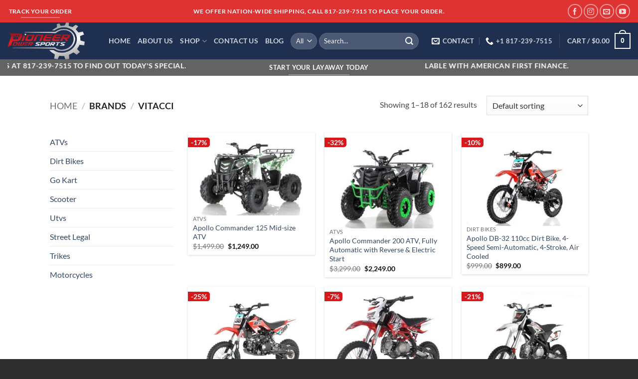

--- FILE ---
content_type: text/html; charset=UTF-8
request_url: https://pioneerpowersports.com/brand/vitacci/
body_size: 59342
content:
<!DOCTYPE html>
<html lang="en-US" class="loading-site no-js">
<head>
	<meta charset="UTF-8" />
	<link rel="profile" href="http://gmpg.org/xfn/11" />
	<link rel="pingback" href="https://pioneerpowersports.com/xmlrpc.php" />

					<script>document.documentElement.className = document.documentElement.className + ' yes-js js_active js'</script>
			<script>(function(html){html.className = html.className.replace(/\bno-js\b/,'js')})(document.documentElement);</script>
<meta name='robots' content='index, follow, max-image-preview:large, max-snippet:-1, max-video-preview:-1' />
<script type="text/javascript">
    (function() {
  var pvData = {"source":"Direct","referrer":"Direct","visitor_type":"logged out","visitor_login_status":"logged out","visitor_id":0,"page_title":"Vitacci Archives - Pioneer Powersports","post_type":"product","post_type_with_prefix":"tax product","post_categories":"","post_tags":"","post_author":"","post_full_date":"","post_year":"","post_month":"","post_day":"","is_front_page":0,"is_home":1,"search_query":"","search_results_count":0};
  var body = {
    url: encodeURIComponent(window.location.href),
    referrer: encodeURIComponent(document.referrer)
  };

  function makePostRequest(e,t){var n=[];if(t.body){for(var o in t.body)n.push(encodeURIComponent(o)+"="+encodeURIComponent(t.body[o]));t.body=n.join("&")}return window.fetch?new Promise(n=>{var o={method:"POST",headers:{"Content-Type":"application/x-www-form-urlencoded"},redirect:"follow",body:{},...t};window.fetch(e,o).then(e=>{n(e.text())})}):new Promise(t=>{var o;"undefined"==typeof XMLHttpRequest&&t(null),(o=new XMLHttpRequest).open("POST",e,!0),o.onreadystatechange=function(){4==o.readyState&&200==o.status&&t(o.responseText)},o.setRequestHeader("Content-type","application/x-www-form-urlencoded"),o.send(n.join("&"))})}
  function observeAjaxCartActions(e){new PerformanceObserver(function(t){for(var n=t.getEntries(),r=0;r<n.length;r++)["xmlhttprequest","fetch"].includes(n[r].initiatorType)&&['=get_refreshed_fragments', 'add_to_cart'].some(p => n[r].name.includes(p))&&fetchCart(e)}).observe({entryTypes:["resource"]})};

  function fetchCart(adapter) {
    makePostRequest("//pioneerpowersports.com/index.php?plugin=optimonk&action=cartData", { body })
      .then((response) => {
        var data = JSON.parse(response);
        setCartData(data, adapter);
      })
  }

  function setCartData(cartData, adapter) {
    adapter.Cart.clear();

    cartData.cart.forEach(cartItem => {
      adapter.Cart.add(cartItem.sku, {quantity: cartItem.quantity, price: cartItem.price, name: cartItem.name});
    });
    Object.keys(cartData.avs).forEach((key, value) => {
      adapter.attr(`wp_${key}`, cartData.avs[key]);
    })
  }

  function setAssocData(assocData, adapter) {
    Object.keys(assocData).forEach((key) => {
      adapter.attr(`wp_${key}`, assocData[key]);
    })
  }

  var RuleHandler = {
    hasVisitorCartRules: (campaignMeta) => {
      return !!(campaignMeta.rules.visitorCart || campaignMeta.rules.visitorCartRevamp || campaignMeta.rules.visitorCartV3);
    },
    hasVisitorAttributeRule: (campaignMeta) => {
      return !!campaignMeta.rules.visitorAttribute;
    }
  }

  document.querySelector('html').addEventListener('optimonk#embedded-campaigns-init', function(e) {
    var campaignsData = e.parameters;

    if (!campaignsData.length) {
      return;
    }

    var adapter = window.OptiMonkEmbedded.Visitor.createAdapter();
    var hasCartRule = false;
    var hasAttributeRule = false;

    campaignsData.forEach((campaignMetaData) => {
      hasCartRule = hasCartRule || RuleHandler.hasVisitorCartRules(campaignMetaData);
      hasAttributeRule = hasAttributeRule || RuleHandler.hasVisitorAttributeRule(campaignMetaData);
    });

    setAssocData(pvData, adapter);

    if (hasCartRule) {
      observeAjaxCartActions(adapter);
      fetchCart(adapter);
    }

    if (hasAttributeRule) {
      makePostRequest("//pioneerpowersports.com/index.php?plugin=optimonk&action=productData", { body })
        .then((response) => {
          var data = JSON.parse(response);
          setAssocData(data, adapter);
        })
    }
  });

  document.querySelector('html').addEventListener('optimonk#campaigns_initialized', function () {
    if (!OptiMonk.campaigns) {
      return;
    }

    var adapter = window.OptiMonk.Visitor.createAdapter();

    setAssocData(pvData, adapter);

    if (OptiMonk.campaigns.filter(campaign => campaign.hasVisitorCartRules()).length) {
      observeAjaxCartActions(adapter);
      fetchCart(adapter);
    }

    if (OptiMonk.campaigns.filter(campaign => campaign.hasVisitorAttributeRules()).length) {
      makePostRequest("//pioneerpowersports.com/index.php?plugin=optimonk&action=productData", { body })
        .then((response) => {
          var data = JSON.parse(response);
          setAssocData(data, adapter);
        });
    }
  });
}());

</script>
<script type="text/javascript" src="https://onsite.optimonk.com/script.js?account=221680" async></script><meta name="viewport" content="width=device-width, initial-scale=1" />
	<!-- This site is optimized with the Yoast SEO plugin v26.5 - https://yoast.com/wordpress/plugins/seo/ -->
	<title>Vitacci Archives - Pioneer Powersports</title>
	<meta name="description" content="Pioneer Powersports carries some of the most reputable manufactures like Massimo, Trailmaster, Tao Motors, Vitacci, Icebear, CRT, RPS and MORE." />
	<link rel="canonical" href="https://pioneerpowersports.com/brand/vitacci/" />
	<link rel="next" href="https://pioneerpowersports.com/brand/vitacci/page/2/" />
	<meta property="og:locale" content="en_US" />
	<meta property="og:type" content="article" />
	<meta property="og:title" content="Vitacci Archives - Pioneer Powersports" />
	<meta property="og:description" content="Pioneer Powersports carries some of the most reputable manufactures like Massimo, Trailmaster, Tao Motors, Vitacci, Icebear, CRT, RPS and MORE." />
	<meta property="og:url" content="https://pioneerpowersports.com/brand/vitacci/" />
	<meta property="og:site_name" content="Pioneer Powersports" />
	<meta name="twitter:card" content="summary_large_image" />
	<script type="application/ld+json" class="yoast-schema-graph">{"@context":"https://schema.org","@graph":[{"@type":"CollectionPage","@id":"https://pioneerpowersports.com/brand/vitacci/","url":"https://pioneerpowersports.com/brand/vitacci/","name":"Vitacci Archives - Pioneer Powersports","isPartOf":{"@id":"https://pioneerpowersports.com/#website"},"primaryImageOfPage":{"@id":"https://pioneerpowersports.com/brand/vitacci/#primaryimage"},"image":{"@id":"https://pioneerpowersports.com/brand/vitacci/#primaryimage"},"thumbnailUrl":"https://pioneerpowersports.com/wp-content/uploads/2023/12/1-1.jpg","description":"Pioneer Powersports carries some of the most reputable manufactures like Massimo, Trailmaster, Tao Motors, Vitacci, Icebear, CRT, RPS and MORE.","breadcrumb":{"@id":"https://pioneerpowersports.com/brand/vitacci/#breadcrumb"},"inLanguage":"en-US"},{"@type":"ImageObject","inLanguage":"en-US","@id":"https://pioneerpowersports.com/brand/vitacci/#primaryimage","url":"https://pioneerpowersports.com/wp-content/uploads/2023/12/1-1.jpg","contentUrl":"https://pioneerpowersports.com/wp-content/uploads/2023/12/1-1.jpg","width":1500,"height":996},{"@type":"BreadcrumbList","@id":"https://pioneerpowersports.com/brand/vitacci/#breadcrumb","itemListElement":[{"@type":"ListItem","position":1,"name":"Home","item":"https://pioneerpowersports.com/"},{"@type":"ListItem","position":2,"name":"Vitacci"}]},{"@type":"WebSite","@id":"https://pioneerpowersports.com/#website","url":"https://pioneerpowersports.com/","name":"Pioneer Powersports","description":"affordable powersports","publisher":{"@id":"https://pioneerpowersports.com/#organization"},"potentialAction":[{"@type":"SearchAction","target":{"@type":"EntryPoint","urlTemplate":"https://pioneerpowersports.com/?s={search_term_string}"},"query-input":{"@type":"PropertyValueSpecification","valueRequired":true,"valueName":"search_term_string"}}],"inLanguage":"en-US"},{"@type":"Organization","@id":"https://pioneerpowersports.com/#organization","name":"Pioneer Powersports","url":"https://pioneerpowersports.com/","logo":{"@type":"ImageObject","inLanguage":"en-US","@id":"https://pioneerpowersports.com/#/schema/logo/image/","url":"https://pioneerpowersports.com/wp-content/uploads/2023/07/8260a052-8cb0-49b7-9427-20b30e2dc692_template-1.png","contentUrl":"https://pioneerpowersports.com/wp-content/uploads/2023/07/8260a052-8cb0-49b7-9427-20b30e2dc692_template-1.png","width":241,"height":115,"caption":"Pioneer Powersports"},"image":{"@id":"https://pioneerpowersports.com/#/schema/logo/image/"},"sameAs":["https://www.facebook.com/pioneerpowersports.dfw/","https://www.instagram.com/pioneer_powersports/"]}]}</script>
	<!-- / Yoast SEO plugin. -->


<link rel='dns-prefetch' href='//js.hs-scripts.com' />
<link rel='dns-prefetch' href='//assets.pinterest.com' />
<link rel='prefetch' href='https://pioneerpowersports.com/wp-content/themes/flatsome/assets/js/flatsome.js?ver=e2eddd6c228105dac048' />
<link rel='prefetch' href='https://pioneerpowersports.com/wp-content/themes/flatsome/assets/js/chunk.slider.js?ver=3.20.3' />
<link rel='prefetch' href='https://pioneerpowersports.com/wp-content/themes/flatsome/assets/js/chunk.popups.js?ver=3.20.3' />
<link rel='prefetch' href='https://pioneerpowersports.com/wp-content/themes/flatsome/assets/js/chunk.tooltips.js?ver=3.20.3' />
<link rel='prefetch' href='https://pioneerpowersports.com/wp-content/themes/flatsome/assets/js/woocommerce.js?ver=1c9be63d628ff7c3ff4c' />
<link rel="alternate" type="application/rss+xml" title="Pioneer Powersports &raquo; Feed" href="https://pioneerpowersports.com/feed/" />
<link rel="alternate" type="application/rss+xml" title="Pioneer Powersports &raquo; Comments Feed" href="https://pioneerpowersports.com/comments/feed/" />
<link rel="alternate" type="application/rss+xml" title="Pioneer Powersports &raquo; Vitacci Brand Feed" href="https://pioneerpowersports.com/brand/vitacci/feed/" />
<style id='wp-img-auto-sizes-contain-inline-css' type='text/css'>
img:is([sizes=auto i],[sizes^="auto," i]){contain-intrinsic-size:3000px 1500px}
/*# sourceURL=wp-img-auto-sizes-contain-inline-css */
</style>
<style id='wp-emoji-styles-inline-css' type='text/css'>

	img.wp-smiley, img.emoji {
		display: inline !important;
		border: none !important;
		box-shadow: none !important;
		height: 1em !important;
		width: 1em !important;
		margin: 0 0.07em !important;
		vertical-align: -0.1em !important;
		background: none !important;
		padding: 0 !important;
	}
/*# sourceURL=wp-emoji-styles-inline-css */
</style>
<style id='wp-block-library-inline-css' type='text/css'>
:root{--wp-block-synced-color:#7a00df;--wp-block-synced-color--rgb:122,0,223;--wp-bound-block-color:var(--wp-block-synced-color);--wp-editor-canvas-background:#ddd;--wp-admin-theme-color:#007cba;--wp-admin-theme-color--rgb:0,124,186;--wp-admin-theme-color-darker-10:#006ba1;--wp-admin-theme-color-darker-10--rgb:0,107,160.5;--wp-admin-theme-color-darker-20:#005a87;--wp-admin-theme-color-darker-20--rgb:0,90,135;--wp-admin-border-width-focus:2px}@media (min-resolution:192dpi){:root{--wp-admin-border-width-focus:1.5px}}.wp-element-button{cursor:pointer}:root .has-very-light-gray-background-color{background-color:#eee}:root .has-very-dark-gray-background-color{background-color:#313131}:root .has-very-light-gray-color{color:#eee}:root .has-very-dark-gray-color{color:#313131}:root .has-vivid-green-cyan-to-vivid-cyan-blue-gradient-background{background:linear-gradient(135deg,#00d084,#0693e3)}:root .has-purple-crush-gradient-background{background:linear-gradient(135deg,#34e2e4,#4721fb 50%,#ab1dfe)}:root .has-hazy-dawn-gradient-background{background:linear-gradient(135deg,#faaca8,#dad0ec)}:root .has-subdued-olive-gradient-background{background:linear-gradient(135deg,#fafae1,#67a671)}:root .has-atomic-cream-gradient-background{background:linear-gradient(135deg,#fdd79a,#004a59)}:root .has-nightshade-gradient-background{background:linear-gradient(135deg,#330968,#31cdcf)}:root .has-midnight-gradient-background{background:linear-gradient(135deg,#020381,#2874fc)}:root{--wp--preset--font-size--normal:16px;--wp--preset--font-size--huge:42px}.has-regular-font-size{font-size:1em}.has-larger-font-size{font-size:2.625em}.has-normal-font-size{font-size:var(--wp--preset--font-size--normal)}.has-huge-font-size{font-size:var(--wp--preset--font-size--huge)}.has-text-align-center{text-align:center}.has-text-align-left{text-align:left}.has-text-align-right{text-align:right}.has-fit-text{white-space:nowrap!important}#end-resizable-editor-section{display:none}.aligncenter{clear:both}.items-justified-left{justify-content:flex-start}.items-justified-center{justify-content:center}.items-justified-right{justify-content:flex-end}.items-justified-space-between{justify-content:space-between}.screen-reader-text{border:0;clip-path:inset(50%);height:1px;margin:-1px;overflow:hidden;padding:0;position:absolute;width:1px;word-wrap:normal!important}.screen-reader-text:focus{background-color:#ddd;clip-path:none;color:#444;display:block;font-size:1em;height:auto;left:5px;line-height:normal;padding:15px 23px 14px;text-decoration:none;top:5px;width:auto;z-index:100000}html :where(.has-border-color){border-style:solid}html :where([style*=border-top-color]){border-top-style:solid}html :where([style*=border-right-color]){border-right-style:solid}html :where([style*=border-bottom-color]){border-bottom-style:solid}html :where([style*=border-left-color]){border-left-style:solid}html :where([style*=border-width]){border-style:solid}html :where([style*=border-top-width]){border-top-style:solid}html :where([style*=border-right-width]){border-right-style:solid}html :where([style*=border-bottom-width]){border-bottom-style:solid}html :where([style*=border-left-width]){border-left-style:solid}html :where(img[class*=wp-image-]){height:auto;max-width:100%}:where(figure){margin:0 0 1em}html :where(.is-position-sticky){--wp-admin--admin-bar--position-offset:var(--wp-admin--admin-bar--height,0px)}@media screen and (max-width:600px){html :where(.is-position-sticky){--wp-admin--admin-bar--position-offset:0px}}

/*# sourceURL=wp-block-library-inline-css */
</style><link rel='stylesheet' id='wc-blocks-style-css' href='https://pioneerpowersports.com/wp-content/plugins/woocommerce/assets/client/blocks/wc-blocks.css?ver=wc-10.4.3' type='text/css' media='all' />
<link rel='stylesheet' id='jquery-selectBox-css' href='https://pioneerpowersports.com/wp-content/plugins/yith-woocommerce-wishlist/assets/css/jquery.selectBox.css?ver=1.2.0' type='text/css' media='all' />
<link rel='stylesheet' id='woocommerce_prettyPhoto_css-css' href='//pioneerpowersports.com/wp-content/plugins/woocommerce/assets/css/prettyPhoto.css?ver=3.1.6' type='text/css' media='all' />
<link rel='stylesheet' id='yith-wcwl-main-css' href='https://pioneerpowersports.com/wp-content/plugins/yith-woocommerce-wishlist/assets/css/style.css?ver=4.10.2' type='text/css' media='all' />
<style id='yith-wcwl-main-inline-css' type='text/css'>
 :root { --rounded-corners-radius: 16px; --add-to-cart-rounded-corners-radius: 16px; --color-headers-background: #F4F4F4; --feedback-duration: 3s } 
 :root { --rounded-corners-radius: 16px; --add-to-cart-rounded-corners-radius: 16px; --color-headers-background: #F4F4F4; --feedback-duration: 3s } 
 :root { --rounded-corners-radius: 16px; --add-to-cart-rounded-corners-radius: 16px; --color-headers-background: #F4F4F4; --feedback-duration: 3s } 
 :root { --rounded-corners-radius: 16px; --add-to-cart-rounded-corners-radius: 16px; --color-headers-background: #F4F4F4; --feedback-duration: 3s } 
 :root { --rounded-corners-radius: 16px; --add-to-cart-rounded-corners-radius: 16px; --color-headers-background: #F4F4F4; --feedback-duration: 3s } 
 :root { --rounded-corners-radius: 16px; --add-to-cart-rounded-corners-radius: 16px; --color-headers-background: #F4F4F4; --feedback-duration: 3s } 
 :root { --rounded-corners-radius: 16px; --add-to-cart-rounded-corners-radius: 16px; --color-headers-background: #F4F4F4; --feedback-duration: 3s } 
 :root { --rounded-corners-radius: 16px; --add-to-cart-rounded-corners-radius: 16px; --color-headers-background: #F4F4F4; --feedback-duration: 3s } 
 :root { --rounded-corners-radius: 16px; --add-to-cart-rounded-corners-radius: 16px; --color-headers-background: #F4F4F4; --feedback-duration: 3s } 
 :root { --rounded-corners-radius: 16px; --add-to-cart-rounded-corners-radius: 16px; --color-headers-background: #F4F4F4; --feedback-duration: 3s } 
 :root { --rounded-corners-radius: 16px; --add-to-cart-rounded-corners-radius: 16px; --color-headers-background: #F4F4F4; --feedback-duration: 3s } 
 :root { --rounded-corners-radius: 16px; --add-to-cart-rounded-corners-radius: 16px; --color-headers-background: #F4F4F4; --feedback-duration: 3s } 
 :root { --rounded-corners-radius: 16px; --add-to-cart-rounded-corners-radius: 16px; --color-headers-background: #F4F4F4; --feedback-duration: 3s } 
 :root { --rounded-corners-radius: 16px; --add-to-cart-rounded-corners-radius: 16px; --color-headers-background: #F4F4F4; --feedback-duration: 3s } 
 :root { --rounded-corners-radius: 16px; --add-to-cart-rounded-corners-radius: 16px; --color-headers-background: #F4F4F4; --feedback-duration: 3s } 
 :root { --rounded-corners-radius: 16px; --add-to-cart-rounded-corners-radius: 16px; --color-headers-background: #F4F4F4; --feedback-duration: 3s } 
 :root { --rounded-corners-radius: 16px; --add-to-cart-rounded-corners-radius: 16px; --color-headers-background: #F4F4F4; --feedback-duration: 3s } 
 :root { --rounded-corners-radius: 16px; --add-to-cart-rounded-corners-radius: 16px; --color-headers-background: #F4F4F4; --feedback-duration: 3s } 
/*# sourceURL=yith-wcwl-main-inline-css */
</style>
<style id='global-styles-inline-css' type='text/css'>
:root{--wp--preset--aspect-ratio--square: 1;--wp--preset--aspect-ratio--4-3: 4/3;--wp--preset--aspect-ratio--3-4: 3/4;--wp--preset--aspect-ratio--3-2: 3/2;--wp--preset--aspect-ratio--2-3: 2/3;--wp--preset--aspect-ratio--16-9: 16/9;--wp--preset--aspect-ratio--9-16: 9/16;--wp--preset--color--black: #000000;--wp--preset--color--cyan-bluish-gray: #abb8c3;--wp--preset--color--white: #ffffff;--wp--preset--color--pale-pink: #f78da7;--wp--preset--color--vivid-red: #cf2e2e;--wp--preset--color--luminous-vivid-orange: #ff6900;--wp--preset--color--luminous-vivid-amber: #fcb900;--wp--preset--color--light-green-cyan: #7bdcb5;--wp--preset--color--vivid-green-cyan: #00d084;--wp--preset--color--pale-cyan-blue: #8ed1fc;--wp--preset--color--vivid-cyan-blue: #0693e3;--wp--preset--color--vivid-purple: #9b51e0;--wp--preset--color--primary: #446084;--wp--preset--color--secondary: #C05530;--wp--preset--color--success: #627D47;--wp--preset--color--alert: #b20000;--wp--preset--gradient--vivid-cyan-blue-to-vivid-purple: linear-gradient(135deg,rgb(6,147,227) 0%,rgb(155,81,224) 100%);--wp--preset--gradient--light-green-cyan-to-vivid-green-cyan: linear-gradient(135deg,rgb(122,220,180) 0%,rgb(0,208,130) 100%);--wp--preset--gradient--luminous-vivid-amber-to-luminous-vivid-orange: linear-gradient(135deg,rgb(252,185,0) 0%,rgb(255,105,0) 100%);--wp--preset--gradient--luminous-vivid-orange-to-vivid-red: linear-gradient(135deg,rgb(255,105,0) 0%,rgb(207,46,46) 100%);--wp--preset--gradient--very-light-gray-to-cyan-bluish-gray: linear-gradient(135deg,rgb(238,238,238) 0%,rgb(169,184,195) 100%);--wp--preset--gradient--cool-to-warm-spectrum: linear-gradient(135deg,rgb(74,234,220) 0%,rgb(151,120,209) 20%,rgb(207,42,186) 40%,rgb(238,44,130) 60%,rgb(251,105,98) 80%,rgb(254,248,76) 100%);--wp--preset--gradient--blush-light-purple: linear-gradient(135deg,rgb(255,206,236) 0%,rgb(152,150,240) 100%);--wp--preset--gradient--blush-bordeaux: linear-gradient(135deg,rgb(254,205,165) 0%,rgb(254,45,45) 50%,rgb(107,0,62) 100%);--wp--preset--gradient--luminous-dusk: linear-gradient(135deg,rgb(255,203,112) 0%,rgb(199,81,192) 50%,rgb(65,88,208) 100%);--wp--preset--gradient--pale-ocean: linear-gradient(135deg,rgb(255,245,203) 0%,rgb(182,227,212) 50%,rgb(51,167,181) 100%);--wp--preset--gradient--electric-grass: linear-gradient(135deg,rgb(202,248,128) 0%,rgb(113,206,126) 100%);--wp--preset--gradient--midnight: linear-gradient(135deg,rgb(2,3,129) 0%,rgb(40,116,252) 100%);--wp--preset--font-size--small: 13px;--wp--preset--font-size--medium: 20px;--wp--preset--font-size--large: 36px;--wp--preset--font-size--x-large: 42px;--wp--preset--spacing--20: 0.44rem;--wp--preset--spacing--30: 0.67rem;--wp--preset--spacing--40: 1rem;--wp--preset--spacing--50: 1.5rem;--wp--preset--spacing--60: 2.25rem;--wp--preset--spacing--70: 3.38rem;--wp--preset--spacing--80: 5.06rem;--wp--preset--shadow--natural: 6px 6px 9px rgba(0, 0, 0, 0.2);--wp--preset--shadow--deep: 12px 12px 50px rgba(0, 0, 0, 0.4);--wp--preset--shadow--sharp: 6px 6px 0px rgba(0, 0, 0, 0.2);--wp--preset--shadow--outlined: 6px 6px 0px -3px rgb(255, 255, 255), 6px 6px rgb(0, 0, 0);--wp--preset--shadow--crisp: 6px 6px 0px rgb(0, 0, 0);}:where(body) { margin: 0; }.wp-site-blocks > .alignleft { float: left; margin-right: 2em; }.wp-site-blocks > .alignright { float: right; margin-left: 2em; }.wp-site-blocks > .aligncenter { justify-content: center; margin-left: auto; margin-right: auto; }:where(.is-layout-flex){gap: 0.5em;}:where(.is-layout-grid){gap: 0.5em;}.is-layout-flow > .alignleft{float: left;margin-inline-start: 0;margin-inline-end: 2em;}.is-layout-flow > .alignright{float: right;margin-inline-start: 2em;margin-inline-end: 0;}.is-layout-flow > .aligncenter{margin-left: auto !important;margin-right: auto !important;}.is-layout-constrained > .alignleft{float: left;margin-inline-start: 0;margin-inline-end: 2em;}.is-layout-constrained > .alignright{float: right;margin-inline-start: 2em;margin-inline-end: 0;}.is-layout-constrained > .aligncenter{margin-left: auto !important;margin-right: auto !important;}.is-layout-constrained > :where(:not(.alignleft):not(.alignright):not(.alignfull)){margin-left: auto !important;margin-right: auto !important;}body .is-layout-flex{display: flex;}.is-layout-flex{flex-wrap: wrap;align-items: center;}.is-layout-flex > :is(*, div){margin: 0;}body .is-layout-grid{display: grid;}.is-layout-grid > :is(*, div){margin: 0;}body{padding-top: 0px;padding-right: 0px;padding-bottom: 0px;padding-left: 0px;}a:where(:not(.wp-element-button)){text-decoration: none;}:root :where(.wp-element-button, .wp-block-button__link){background-color: #32373c;border-width: 0;color: #fff;font-family: inherit;font-size: inherit;font-style: inherit;font-weight: inherit;letter-spacing: inherit;line-height: inherit;padding-top: calc(0.667em + 2px);padding-right: calc(1.333em + 2px);padding-bottom: calc(0.667em + 2px);padding-left: calc(1.333em + 2px);text-decoration: none;text-transform: inherit;}.has-black-color{color: var(--wp--preset--color--black) !important;}.has-cyan-bluish-gray-color{color: var(--wp--preset--color--cyan-bluish-gray) !important;}.has-white-color{color: var(--wp--preset--color--white) !important;}.has-pale-pink-color{color: var(--wp--preset--color--pale-pink) !important;}.has-vivid-red-color{color: var(--wp--preset--color--vivid-red) !important;}.has-luminous-vivid-orange-color{color: var(--wp--preset--color--luminous-vivid-orange) !important;}.has-luminous-vivid-amber-color{color: var(--wp--preset--color--luminous-vivid-amber) !important;}.has-light-green-cyan-color{color: var(--wp--preset--color--light-green-cyan) !important;}.has-vivid-green-cyan-color{color: var(--wp--preset--color--vivid-green-cyan) !important;}.has-pale-cyan-blue-color{color: var(--wp--preset--color--pale-cyan-blue) !important;}.has-vivid-cyan-blue-color{color: var(--wp--preset--color--vivid-cyan-blue) !important;}.has-vivid-purple-color{color: var(--wp--preset--color--vivid-purple) !important;}.has-primary-color{color: var(--wp--preset--color--primary) !important;}.has-secondary-color{color: var(--wp--preset--color--secondary) !important;}.has-success-color{color: var(--wp--preset--color--success) !important;}.has-alert-color{color: var(--wp--preset--color--alert) !important;}.has-black-background-color{background-color: var(--wp--preset--color--black) !important;}.has-cyan-bluish-gray-background-color{background-color: var(--wp--preset--color--cyan-bluish-gray) !important;}.has-white-background-color{background-color: var(--wp--preset--color--white) !important;}.has-pale-pink-background-color{background-color: var(--wp--preset--color--pale-pink) !important;}.has-vivid-red-background-color{background-color: var(--wp--preset--color--vivid-red) !important;}.has-luminous-vivid-orange-background-color{background-color: var(--wp--preset--color--luminous-vivid-orange) !important;}.has-luminous-vivid-amber-background-color{background-color: var(--wp--preset--color--luminous-vivid-amber) !important;}.has-light-green-cyan-background-color{background-color: var(--wp--preset--color--light-green-cyan) !important;}.has-vivid-green-cyan-background-color{background-color: var(--wp--preset--color--vivid-green-cyan) !important;}.has-pale-cyan-blue-background-color{background-color: var(--wp--preset--color--pale-cyan-blue) !important;}.has-vivid-cyan-blue-background-color{background-color: var(--wp--preset--color--vivid-cyan-blue) !important;}.has-vivid-purple-background-color{background-color: var(--wp--preset--color--vivid-purple) !important;}.has-primary-background-color{background-color: var(--wp--preset--color--primary) !important;}.has-secondary-background-color{background-color: var(--wp--preset--color--secondary) !important;}.has-success-background-color{background-color: var(--wp--preset--color--success) !important;}.has-alert-background-color{background-color: var(--wp--preset--color--alert) !important;}.has-black-border-color{border-color: var(--wp--preset--color--black) !important;}.has-cyan-bluish-gray-border-color{border-color: var(--wp--preset--color--cyan-bluish-gray) !important;}.has-white-border-color{border-color: var(--wp--preset--color--white) !important;}.has-pale-pink-border-color{border-color: var(--wp--preset--color--pale-pink) !important;}.has-vivid-red-border-color{border-color: var(--wp--preset--color--vivid-red) !important;}.has-luminous-vivid-orange-border-color{border-color: var(--wp--preset--color--luminous-vivid-orange) !important;}.has-luminous-vivid-amber-border-color{border-color: var(--wp--preset--color--luminous-vivid-amber) !important;}.has-light-green-cyan-border-color{border-color: var(--wp--preset--color--light-green-cyan) !important;}.has-vivid-green-cyan-border-color{border-color: var(--wp--preset--color--vivid-green-cyan) !important;}.has-pale-cyan-blue-border-color{border-color: var(--wp--preset--color--pale-cyan-blue) !important;}.has-vivid-cyan-blue-border-color{border-color: var(--wp--preset--color--vivid-cyan-blue) !important;}.has-vivid-purple-border-color{border-color: var(--wp--preset--color--vivid-purple) !important;}.has-primary-border-color{border-color: var(--wp--preset--color--primary) !important;}.has-secondary-border-color{border-color: var(--wp--preset--color--secondary) !important;}.has-success-border-color{border-color: var(--wp--preset--color--success) !important;}.has-alert-border-color{border-color: var(--wp--preset--color--alert) !important;}.has-vivid-cyan-blue-to-vivid-purple-gradient-background{background: var(--wp--preset--gradient--vivid-cyan-blue-to-vivid-purple) !important;}.has-light-green-cyan-to-vivid-green-cyan-gradient-background{background: var(--wp--preset--gradient--light-green-cyan-to-vivid-green-cyan) !important;}.has-luminous-vivid-amber-to-luminous-vivid-orange-gradient-background{background: var(--wp--preset--gradient--luminous-vivid-amber-to-luminous-vivid-orange) !important;}.has-luminous-vivid-orange-to-vivid-red-gradient-background{background: var(--wp--preset--gradient--luminous-vivid-orange-to-vivid-red) !important;}.has-very-light-gray-to-cyan-bluish-gray-gradient-background{background: var(--wp--preset--gradient--very-light-gray-to-cyan-bluish-gray) !important;}.has-cool-to-warm-spectrum-gradient-background{background: var(--wp--preset--gradient--cool-to-warm-spectrum) !important;}.has-blush-light-purple-gradient-background{background: var(--wp--preset--gradient--blush-light-purple) !important;}.has-blush-bordeaux-gradient-background{background: var(--wp--preset--gradient--blush-bordeaux) !important;}.has-luminous-dusk-gradient-background{background: var(--wp--preset--gradient--luminous-dusk) !important;}.has-pale-ocean-gradient-background{background: var(--wp--preset--gradient--pale-ocean) !important;}.has-electric-grass-gradient-background{background: var(--wp--preset--gradient--electric-grass) !important;}.has-midnight-gradient-background{background: var(--wp--preset--gradient--midnight) !important;}.has-small-font-size{font-size: var(--wp--preset--font-size--small) !important;}.has-medium-font-size{font-size: var(--wp--preset--font-size--medium) !important;}.has-large-font-size{font-size: var(--wp--preset--font-size--large) !important;}.has-x-large-font-size{font-size: var(--wp--preset--font-size--x-large) !important;}
/*# sourceURL=global-styles-inline-css */
</style>

<link rel='stylesheet' id='wapf-frontend-css-css' href='https://pioneerpowersports.com/wp-content/plugins/advanced-product-fields-for-woocommerce/assets/css/frontend.min.css?ver=1.6.18' type='text/css' media='all' />
<link rel='stylesheet' id='contact-form-7-css' href='https://pioneerpowersports.com/wp-content/plugins/contact-form-7/includes/css/styles.css?ver=6.1.4' type='text/css' media='all' />
<link rel='stylesheet' id='woocommerce-availability-chart-css' href='https://pioneerpowersports.com/wp-content/plugins/woocommerce-availability-chart/assets/css/woocommerce-availability-chart.css?ver=6.9' type='text/css' media='all' />
<style id='woocommerce-inline-inline-css' type='text/css'>
.woocommerce form .form-row .required { visibility: visible; }
/*# sourceURL=woocommerce-inline-inline-css */
</style>
<link rel='stylesheet' id='wt-smart-coupon-for-woo-css' href='https://pioneerpowersports.com/wp-content/plugins/wt-smart-coupons-for-woocommerce/public/css/wt-smart-coupon-public.css?ver=2.2.4' type='text/css' media='all' />
<link rel='stylesheet' id='pinterest-for-woocommerce-pins-css' href='//pioneerpowersports.com/wp-content/plugins/pinterest-for-woocommerce/assets/css/frontend/pinterest-for-woocommerce-pins.min.css?ver=1.4.21' type='text/css' media='all' />
<link rel='stylesheet' id='flatsome-woocommerce-wishlist-css' href='https://pioneerpowersports.com/wp-content/themes/flatsome/inc/integrations/wc-yith-wishlist/wishlist.css?ver=3.20.3' type='text/css' media='all' />
<link rel='stylesheet' id='pwb-styles-frontend-css' href='https://pioneerpowersports.com/wp-content/plugins/perfect-woocommerce-brands/build/frontend/css/style.css?ver=3.6.3' type='text/css' media='all' />
<link rel='stylesheet' id='yith_wapo_front-css' href='https://pioneerpowersports.com/wp-content/plugins/yith-woocommerce-product-add-ons/assets/css/front.css?ver=4.22.0' type='text/css' media='all' />
<style id='yith_wapo_front-inline-css' type='text/css'>
:root{--yith-wapo-required-option-color:#AF2323;--yith-wapo-checkbox-style:50%;--yith-wapo-color-swatch-style:2px;--yith-wapo-label-font-size:16px;--yith-wapo-description-font-size:12px;--yith-wapo-color-swatch-size:40px;--yith-wapo-block-padding:0px 0px 0px 0px ;--yith-wapo-block-background-color:#ffffff;--yith-wapo-accent-color-color:#03bfac;--yith-wapo-form-border-color-color:#7a7a7a;--yith-wapo-price-box-colors-text:#474747;--yith-wapo-price-box-colors-background:#ffffff;--yith-wapo-uploads-file-colors-background:#f3f3f3;--yith-wapo-uploads-file-colors-border:#c4c4c4;--yith-wapo-tooltip-colors-text:#ffffff;--yith-wapo-tooltip-colors-background:#03bfac;}
/*# sourceURL=yith_wapo_front-inline-css */
</style>
<link rel='stylesheet' id='dashicons-css' href='https://pioneerpowersports.com/wp-includes/css/dashicons.min.css?ver=6.9' type='text/css' media='all' />
<style id='dashicons-inline-css' type='text/css'>
[data-font="Dashicons"]:before {font-family: 'Dashicons' !important;content: attr(data-icon) !important;speak: none !important;font-weight: normal !important;font-variant: normal !important;text-transform: none !important;line-height: 1 !important;font-style: normal !important;-webkit-font-smoothing: antialiased !important;-moz-osx-font-smoothing: grayscale !important;}
/*# sourceURL=dashicons-inline-css */
</style>
<link rel='stylesheet' id='yith-plugin-fw-icon-font-css' href='https://pioneerpowersports.com/wp-content/plugins/yith-woocommerce-wishlist/plugin-fw/assets/css/yith-icon.css?ver=4.7.7' type='text/css' media='all' />
<link rel='stylesheet' id='flatsome-main-css' href='https://pioneerpowersports.com/wp-content/themes/flatsome/assets/css/flatsome.css?ver=3.20.3' type='text/css' media='all' />
<style id='flatsome-main-inline-css' type='text/css'>
@font-face {
				font-family: "fl-icons";
				font-display: block;
				src: url(https://pioneerpowersports.com/wp-content/themes/flatsome/assets/css/icons/fl-icons.eot?v=3.20.3);
				src:
					url(https://pioneerpowersports.com/wp-content/themes/flatsome/assets/css/icons/fl-icons.eot#iefix?v=3.20.3) format("embedded-opentype"),
					url(https://pioneerpowersports.com/wp-content/themes/flatsome/assets/css/icons/fl-icons.woff2?v=3.20.3) format("woff2"),
					url(https://pioneerpowersports.com/wp-content/themes/flatsome/assets/css/icons/fl-icons.ttf?v=3.20.3) format("truetype"),
					url(https://pioneerpowersports.com/wp-content/themes/flatsome/assets/css/icons/fl-icons.woff?v=3.20.3) format("woff"),
					url(https://pioneerpowersports.com/wp-content/themes/flatsome/assets/css/icons/fl-icons.svg?v=3.20.3#fl-icons) format("svg");
			}
/*# sourceURL=flatsome-main-inline-css */
</style>
<link rel='stylesheet' id='flatsome-shop-css' href='https://pioneerpowersports.com/wp-content/themes/flatsome/assets/css/flatsome-shop.css?ver=3.20.3' type='text/css' media='all' />
<link rel='stylesheet' id='flatsome-style-css' href='https://pioneerpowersports.com/wp-content/themes/flatsome/style.css?ver=3.20.3' type='text/css' media='all' />
<script type="text/template" id="tmpl-variation-template">
	<div class="woocommerce-variation-description">{{{ data.variation.variation_description }}}</div>
	<div class="woocommerce-variation-price">{{{ data.variation.price_html }}}</div>
	<div class="woocommerce-variation-availability">{{{ data.variation.availability_html }}}</div>
</script>
<script type="text/template" id="tmpl-unavailable-variation-template">
	<p role="alert">Sorry, this product is unavailable. Please choose a different combination.</p>
</script>
<script type="text/javascript">
            window._nslDOMReady = (function () {
                const executedCallbacks = new Set();
            
                return function (callback) {
                    /**
                    * Third parties might dispatch DOMContentLoaded events, so we need to ensure that we only run our callback once!
                    */
                    if (executedCallbacks.has(callback)) return;
            
                    const wrappedCallback = function () {
                        if (executedCallbacks.has(callback)) return;
                        executedCallbacks.add(callback);
                        callback();
                    };
            
                    if (document.readyState === "complete" || document.readyState === "interactive") {
                        wrappedCallback();
                    } else {
                        document.addEventListener("DOMContentLoaded", wrappedCallback);
                    }
                };
            })();
        </script><script type="text/javascript" src="https://pioneerpowersports.com/wp-includes/js/jquery/jquery.min.js?ver=3.7.1" id="jquery-core-js"></script>
<script type="text/javascript" src="https://pioneerpowersports.com/wp-includes/js/jquery/jquery-migrate.min.js?ver=3.4.1" id="jquery-migrate-js"></script>
<script type="text/javascript" id="tt4b_ajax_script-js-extra">
/* <![CDATA[ */
var tt4b_script_vars = {"pixel_code":"CPMC3CJC77U4SD2FTKCG","currency":"USD","country":"US","advanced_matching":"1"};
//# sourceURL=tt4b_ajax_script-js-extra
/* ]]> */
</script>
<script type="text/javascript" src="https://pioneerpowersports.com/wp-content/plugins/tiktok-for-business/admin/js/ajaxSnippet.js?ver=v1" id="tt4b_ajax_script-js"></script>
<script type="text/javascript" src="https://pioneerpowersports.com/wp-content/plugins/woocommerce/assets/js/jquery-blockui/jquery.blockUI.min.js?ver=2.7.0-wc.10.4.3" id="wc-jquery-blockui-js" data-wp-strategy="defer"></script>
<script type="text/javascript" id="wc-add-to-cart-js-extra">
/* <![CDATA[ */
var wc_add_to_cart_params = {"ajax_url":"/wp-admin/admin-ajax.php","wc_ajax_url":"/?wc-ajax=%%endpoint%%","i18n_view_cart":"View cart","cart_url":"https://pioneerpowersports.com/cart/","is_cart":"","cart_redirect_after_add":"no"};
//# sourceURL=wc-add-to-cart-js-extra
/* ]]> */
</script>
<script type="text/javascript" src="https://pioneerpowersports.com/wp-content/plugins/woocommerce/assets/js/frontend/add-to-cart.min.js?ver=10.4.3" id="wc-add-to-cart-js" defer="defer" data-wp-strategy="defer"></script>
<script type="text/javascript" src="https://pioneerpowersports.com/wp-content/plugins/woocommerce/assets/js/js-cookie/js.cookie.min.js?ver=2.1.4-wc.10.4.3" id="wc-js-cookie-js" data-wp-strategy="defer"></script>
<script type="text/javascript" id="wt-smart-coupon-for-woo-js-extra">
/* <![CDATA[ */
var WTSmartCouponOBJ = {"ajaxurl":"https://pioneerpowersports.com/wp-admin/admin-ajax.php","wc_ajax_url":"https://pioneerpowersports.com/?wc-ajax=","nonces":{"public":"ccd28419a6","apply_coupon":"3e5b5a49f0"},"labels":{"please_wait":"Please wait...","choose_variation":"Please choose a variation","error":"Error !!!"},"shipping_method":[],"payment_method":"","is_cart":""};
//# sourceURL=wt-smart-coupon-for-woo-js-extra
/* ]]> */
</script>
<script type="text/javascript" src="https://pioneerpowersports.com/wp-content/plugins/wt-smart-coupons-for-woocommerce/public/js/wt-smart-coupon-public.js?ver=2.2.4" id="wt-smart-coupon-for-woo-js"></script>
<script type="text/javascript" id="WCPAY_ASSETS-js-extra">
/* <![CDATA[ */
var wcpayAssets = {"url":"https://pioneerpowersports.com/wp-content/plugins/woocommerce-payments/dist/"};
//# sourceURL=WCPAY_ASSETS-js-extra
/* ]]> */
</script>
<script type="text/javascript" src="https://pioneerpowersports.com/wp-includes/js/underscore.min.js?ver=1.13.7" id="underscore-js"></script>
<script type="text/javascript" id="wp-util-js-extra">
/* <![CDATA[ */
var _wpUtilSettings = {"ajax":{"url":"/wp-admin/admin-ajax.php"}};
//# sourceURL=wp-util-js-extra
/* ]]> */
</script>
<script type="text/javascript" src="https://pioneerpowersports.com/wp-includes/js/wp-util.min.js?ver=6.9" id="wp-util-js"></script>
<link rel="https://api.w.org/" href="https://pioneerpowersports.com/wp-json/" /><link rel="alternate" title="JSON" type="application/json" href="https://pioneerpowersports.com/wp-json/wp/v2/pwb-brand/36" /><link rel="EditURI" type="application/rsd+xml" title="RSD" href="https://pioneerpowersports.com/xmlrpc.php?rsd" />
<meta name="generator" content="WordPress 6.9" />
<meta name="generator" content="WooCommerce 10.4.3" />
<!-- start Simple Custom CSS and JS -->
<style type="text/css">
/* Add your CSS code here.

For example:
.example {
    color: red;
}

For brushing up on your CSS knowledge, check out http://www.w3schools.com/css/css_syntax.asp

End of comment */ 

body .badge-container {
	margin: 10px 0 0 0;
}
body .badge {
	height: auto;
	width: auto
}

body .badge .badge-inner {
	background-color: #d7191b;
	font-size: 14px;
	padding: 4px 6px;
	border-radius:  0 5px 5px 0;
}

.header-top {
    padding: 8px 0;
}
body .box-bounce .box-text {
    padding: 8px 0 0 0;
}

/* Product Card */
.product.type-product .col-inner {
	box-shadow: rgba(0, 0, 0, 0.16) 0px 1px 4px;
	padding: 10px;
}
.product.type-product .col-inner:hover {
	box-shadow: rgba(0, 0, 0, 0.12) 0px 1px 3px, rgba(0, 0, 0, 0.24) 0px 1px 2px;
}	
.box-text.box-text-products {
	padding: 0;
}
.add-to-cart-button a.primary.button.add_to_cart_button {
	width: 100%;
	margin-right: 0;
	padding: 0;
}</style>
<!-- end Simple Custom CSS and JS -->
<!-- Google tag (gtag.js) -->
	<meta name="p:domain_verify" content="3c83cd70040e9b24d9d584c5a148a128"/>

<script async src="https://www.googletagmanager.com/gtag/js?id=G-KE950JCJKJ"></script>
<script>

  window.dataLayer = window.dataLayer || [];
  function gtag(){dataLayer.push(arguments);}
  gtag('js', new Date());

  gtag('config', 'G-KE950JCJKJ');
</script>

			<!-- DO NOT COPY THIS SNIPPET! Start of Page Analytics Tracking for HubSpot WordPress plugin v11.3.16-->
			<script class="hsq-set-content-id" data-content-id="listing-page">
				var _hsq = _hsq || [];
				_hsq.push(["setContentType", "listing-page"]);
			</script>
			<!-- DO NOT COPY THIS SNIPPET! End of Page Analytics Tracking for HubSpot WordPress plugin -->
			<!-- Global site tag (gtag.js) - Google Ads: 10813675594 -->
<script async src="https://www.googletagmanager.com/gtag/js?id=AW-10813675594"></script>
<script>
  window.dataLayer = window.dataLayer || [];
  function gtag(){dataLayer.push(arguments);}
  gtag('js', new Date());

  gtag('config', 'AW-10813675594');
</script>
<script>
  gtag('config', 'AW-10813675594/oc23CImb7KkDEMqwrqQo', {
    'phone_conversion_number': '8172397515'
  });
</script>
<!-- Google site verification - Google for WooCommerce -->
<meta name="google-site-verification" content="wi2TtRTFTz5xm9dTGVO3ZhLwZG8qbuKs9s0DAimGMx4" />
	<noscript><style>.woocommerce-product-gallery{ opacity: 1 !important; }</style></noscript>
	<!-- Google tag (gtag.js) -->
<script async src="https://www.googletagmanager.com/gtag/js?id=G-KE950JCJKJ"></script>
<script>
  window.dataLayer = window.dataLayer || [];
  function gtag(){dataLayer.push(arguments);}
  gtag('js', new Date());

  gtag('config', 'G-KE950JCJKJ');
</script><style id="custom-css" type="text/css">:root {--primary-color: #446084;--fs-color-primary: #446084;--fs-color-secondary: #C05530;--fs-color-success: #627D47;--fs-color-alert: #b20000;--fs-color-base: #4a4a4a;--fs-experimental-link-color: #334862;--fs-experimental-link-color-hover: #111;}.tooltipster-base {--tooltip-color: #fff;--tooltip-bg-color: #000;}.off-canvas-right .mfp-content, .off-canvas-left .mfp-content {--drawer-width: 300px;}.off-canvas .mfp-content.off-canvas-cart {--drawer-width: 360px;}.container-width, .full-width .ubermenu-nav, .container, .row{max-width: 1110px}.row.row-collapse{max-width: 1080px}.row.row-small{max-width: 1102.5px}.row.row-large{max-width: 1140px}.header-main{height: 74px}#logo img{max-height: 74px}#logo{width:173px;}.header-bottom{min-height: 10px}.header-top{min-height: 30px}.transparent .header-main{height: 30px}.transparent #logo img{max-height: 30px}.has-transparent + .page-title:first-of-type,.has-transparent + #main > .page-title,.has-transparent + #main > div > .page-title,.has-transparent + #main .page-header-wrapper:first-of-type .page-title{padding-top: 110px;}.header.show-on-scroll,.stuck .header-main{height:70px!important}.stuck #logo img{max-height: 70px!important}.search-form{ width: 40%;}.header-bg-color {background-color: rgba(6,25,61,0.9)}.header-bottom {background-color: #636363}.top-bar-nav > li > a{line-height: 16px }.header-main .nav > li > a{line-height: 16px }.stuck .header-main .nav > li > a{line-height: 50px }.header-bottom-nav > li > a{line-height: 16px }@media (max-width: 549px) {.header-main{height: 70px}#logo img{max-height: 70px}}.nav-dropdown{font-size:100%}.header-top{background-color:#dd3333!important;}body{font-family: Lato, sans-serif;}body {font-weight: 400;font-style: normal;}.nav > li > a {font-family: Lato, sans-serif;}.mobile-sidebar-levels-2 .nav > li > ul > li > a {font-family: Lato, sans-serif;}.nav > li > a,.mobile-sidebar-levels-2 .nav > li > ul > li > a {font-weight: 700;font-style: normal;}h1,h2,h3,h4,h5,h6,.heading-font, .off-canvas-center .nav-sidebar.nav-vertical > li > a{font-family: Lato, sans-serif;}h1,h2,h3,h4,h5,h6,.heading-font,.banner h1,.banner h2 {font-weight: 700;font-style: normal;}.alt-font{font-family: "Dancing Script", sans-serif;}.alt-font {font-weight: 400!important;font-style: normal!important;}.header:not(.transparent) .header-bottom-nav.nav > li > a{color: #faf9f9;}.header:not(.transparent) .header-bottom-nav.nav > li > a:hover,.header:not(.transparent) .header-bottom-nav.nav > li.active > a,.header:not(.transparent) .header-bottom-nav.nav > li.current > a,.header:not(.transparent) .header-bottom-nav.nav > li > a.active,.header:not(.transparent) .header-bottom-nav.nav > li > a.current{color: #6d0202;}.header-bottom-nav.nav-line-bottom > li > a:before,.header-bottom-nav.nav-line-grow > li > a:before,.header-bottom-nav.nav-line > li > a:before,.header-bottom-nav.nav-box > li > a:hover,.header-bottom-nav.nav-box > li.active > a,.header-bottom-nav.nav-pills > li > a:hover,.header-bottom-nav.nav-pills > li.active > a{color:#FFF!important;background-color: #6d0202;}@media screen and (min-width: 550px){.products .box-vertical .box-image{min-width: 300px!important;width: 300px!important;}}.header-main .social-icons,.header-main .cart-icon strong,.header-main .menu-title,.header-main .header-button > .button.is-outline,.header-main .nav > li > a > i:not(.icon-angle-down){color: #f7f7f7!important;}.header-main .header-button > .button.is-outline,.header-main .cart-icon strong:after,.header-main .cart-icon strong{border-color: #f7f7f7!important;}.header-main .header-button > .button:not(.is-outline){background-color: #f7f7f7!important;}.header-main .current-dropdown .cart-icon strong,.header-main .header-button > .button:hover,.header-main .header-button > .button:hover i,.header-main .header-button > .button:hover span{color:#FFF!important;}.header-main .menu-title:hover,.header-main .social-icons a:hover,.header-main .header-button > .button.is-outline:hover,.header-main .nav > li > a:hover > i:not(.icon-angle-down){color: #f7f7f7!important;}.header-main .current-dropdown .cart-icon strong,.header-main .header-button > .button:hover{background-color: #f7f7f7!important;}.header-main .current-dropdown .cart-icon strong:after,.header-main .current-dropdown .cart-icon strong,.header-main .header-button > .button:hover{border-color: #f7f7f7!important;}.footer-1{background-color: #ffffff}.footer-2{background-color: #1c1c1c}.absolute-footer, html{background-color: #2d2d2d}.nav-vertical-fly-out > li + li {border-top-width: 1px; border-top-style: solid;}.label-new.menu-item > a:after{content:"New";}.label-hot.menu-item > a:after{content:"Hot";}.label-sale.menu-item > a:after{content:"Sale";}.label-popular.menu-item > a:after{content:"Popular";}</style>		<style type="text/css" id="wp-custom-css">
			
.checkout-breadcrumbs{
	text-transform:capitalize !important;

}
i.icon-lock.op-5 {
    margin-right: 15px;
}
.checkout-breadcrumbs a{
		    border: 2px solid #d6d6d6;
  padding: 12px 25px;
    border-radius: 45px;
    font-weight: 600;
}
.woocommerce-billing-fields{
	border-top:none !important;
}
.wt_coupon_wrapper{
	padding:0 !important;
}
.breadcrumbs a.current, .breadcrumbs a:hover{
	 background:#111 !important;
	color:#fff !important;
	border:none !important;
}
.checkout-breadcrumbs {
    padding-top: 40px;
}
.check-num p{
	margin-bottom:0 !important;
}
.custom-check-sec {
    margin-bottom: 40px;
	    display: flex;
    flex-direction: column;
    gap: 18px;

}
.check-fin a {
    color: #0070ba;
}
.check-fin, .check-num {
    background-color: rgba(0, 0, 0, .02);
    box-shadow: 1px 1px 3px 0 rgba(0,0,0,.2), 0 1px 0 rgba(0,0,0,.07), inset 0 0 0 1px rgba(0,0,0,.05);
    padding: 16px;
    font-weight: 600;
    font-size: 17px;
}
.check-num , .check-num a{
	color:#d7191b;
}		</style>
		<style id="kirki-inline-styles">/* latin-ext */
@font-face {
  font-family: 'Lato';
  font-style: normal;
  font-weight: 400;
  font-display: swap;
  src: url(https://pioneerpowersports.com/wp-content/fonts/lato/S6uyw4BMUTPHjxAwXjeu.woff2) format('woff2');
  unicode-range: U+0100-02BA, U+02BD-02C5, U+02C7-02CC, U+02CE-02D7, U+02DD-02FF, U+0304, U+0308, U+0329, U+1D00-1DBF, U+1E00-1E9F, U+1EF2-1EFF, U+2020, U+20A0-20AB, U+20AD-20C0, U+2113, U+2C60-2C7F, U+A720-A7FF;
}
/* latin */
@font-face {
  font-family: 'Lato';
  font-style: normal;
  font-weight: 400;
  font-display: swap;
  src: url(https://pioneerpowersports.com/wp-content/fonts/lato/S6uyw4BMUTPHjx4wXg.woff2) format('woff2');
  unicode-range: U+0000-00FF, U+0131, U+0152-0153, U+02BB-02BC, U+02C6, U+02DA, U+02DC, U+0304, U+0308, U+0329, U+2000-206F, U+20AC, U+2122, U+2191, U+2193, U+2212, U+2215, U+FEFF, U+FFFD;
}
/* latin-ext */
@font-face {
  font-family: 'Lato';
  font-style: normal;
  font-weight: 700;
  font-display: swap;
  src: url(https://pioneerpowersports.com/wp-content/fonts/lato/S6u9w4BMUTPHh6UVSwaPGR_p.woff2) format('woff2');
  unicode-range: U+0100-02BA, U+02BD-02C5, U+02C7-02CC, U+02CE-02D7, U+02DD-02FF, U+0304, U+0308, U+0329, U+1D00-1DBF, U+1E00-1E9F, U+1EF2-1EFF, U+2020, U+20A0-20AB, U+20AD-20C0, U+2113, U+2C60-2C7F, U+A720-A7FF;
}
/* latin */
@font-face {
  font-family: 'Lato';
  font-style: normal;
  font-weight: 700;
  font-display: swap;
  src: url(https://pioneerpowersports.com/wp-content/fonts/lato/S6u9w4BMUTPHh6UVSwiPGQ.woff2) format('woff2');
  unicode-range: U+0000-00FF, U+0131, U+0152-0153, U+02BB-02BC, U+02C6, U+02DA, U+02DC, U+0304, U+0308, U+0329, U+2000-206F, U+20AC, U+2122, U+2191, U+2193, U+2212, U+2215, U+FEFF, U+FFFD;
}/* vietnamese */
@font-face {
  font-family: 'Dancing Script';
  font-style: normal;
  font-weight: 400;
  font-display: swap;
  src: url(https://pioneerpowersports.com/wp-content/fonts/dancing-script/If2cXTr6YS-zF4S-kcSWSVi_sxjsohD9F50Ruu7BMSo3Rep8ltA.woff2) format('woff2');
  unicode-range: U+0102-0103, U+0110-0111, U+0128-0129, U+0168-0169, U+01A0-01A1, U+01AF-01B0, U+0300-0301, U+0303-0304, U+0308-0309, U+0323, U+0329, U+1EA0-1EF9, U+20AB;
}
/* latin-ext */
@font-face {
  font-family: 'Dancing Script';
  font-style: normal;
  font-weight: 400;
  font-display: swap;
  src: url(https://pioneerpowersports.com/wp-content/fonts/dancing-script/If2cXTr6YS-zF4S-kcSWSVi_sxjsohD9F50Ruu7BMSo3ROp8ltA.woff2) format('woff2');
  unicode-range: U+0100-02BA, U+02BD-02C5, U+02C7-02CC, U+02CE-02D7, U+02DD-02FF, U+0304, U+0308, U+0329, U+1D00-1DBF, U+1E00-1E9F, U+1EF2-1EFF, U+2020, U+20A0-20AB, U+20AD-20C0, U+2113, U+2C60-2C7F, U+A720-A7FF;
}
/* latin */
@font-face {
  font-family: 'Dancing Script';
  font-style: normal;
  font-weight: 400;
  font-display: swap;
  src: url(https://pioneerpowersports.com/wp-content/fonts/dancing-script/If2cXTr6YS-zF4S-kcSWSVi_sxjsohD9F50Ruu7BMSo3Sup8.woff2) format('woff2');
  unicode-range: U+0000-00FF, U+0131, U+0152-0153, U+02BB-02BC, U+02C6, U+02DA, U+02DC, U+0304, U+0308, U+0329, U+2000-206F, U+20AC, U+2122, U+2191, U+2193, U+2212, U+2215, U+FEFF, U+FFFD;
}</style>
		<!-- Global site tag (gtag.js) - Google Ads: AW-881751000 - Google for WooCommerce -->
		<script async src="https://www.googletagmanager.com/gtag/js?id=AW-881751000"></script>
		<script>
			window.dataLayer = window.dataLayer || [];
			function gtag() { dataLayer.push(arguments); }
			gtag( 'consent', 'default', {
				analytics_storage: 'denied',
				ad_storage: 'denied',
				ad_user_data: 'denied',
				ad_personalization: 'denied',
				region: ['AT', 'BE', 'BG', 'HR', 'CY', 'CZ', 'DK', 'EE', 'FI', 'FR', 'DE', 'GR', 'HU', 'IS', 'IE', 'IT', 'LV', 'LI', 'LT', 'LU', 'MT', 'NL', 'NO', 'PL', 'PT', 'RO', 'SK', 'SI', 'ES', 'SE', 'GB', 'CH'],
				wait_for_update: 500,
			} );
			gtag('js', new Date());
			gtag('set', 'developer_id.dOGY3NW', true);
			gtag("config", "AW-881751000", { "groups": "GLA", "send_page_view": false });		</script>

		<link rel='stylesheet' id='mediaelement-css' href='https://pioneerpowersports.com/wp-includes/js/mediaelement/mediaelementplayer-legacy.min.css?ver=4.2.17' type='text/css' media='all' />
<link rel='stylesheet' id='wp-mediaelement-css' href='https://pioneerpowersports.com/wp-includes/js/mediaelement/wp-mediaelement.min.css?ver=6.9' type='text/css' media='all' />
</head>

<body class="archive tax-pwb-brand term-vitacci term-36 wp-theme-flatsome theme-flatsome woocommerce woocommerce-page woocommerce-no-js metaslider-plugin full-width lightbox nav-dropdown-has-arrow nav-dropdown-has-shadow nav-dropdown-has-border">


<script type="text/javascript">
/* <![CDATA[ */
gtag("event", "page_view", {send_to: "GLA"});
/* ]]> */
</script>
<!-- Start of HubSpot Embed Code -->
<script type="text/javascript" id="hs-script-loader" async defer src="//js.hs-scripts.com/45787097.js"></script>
<!-- End of HubSpot Embed Code --><!-- Start of HubSpot Embed Code -->
<script type="text/javascript" id="hs-script-loader" async defer src="//js.hs-scripts.com/45787097.js"></script>
<!-- End of HubSpot Embed Code --><!-- Start of HubSpot Embed Code -->
	<script type="text/javascript" id="hs-script-loader" async defer src="//js-na1.hs-scripts.com/45787097.js"></script>
<!-- End of HubSpot Embed Code -->
<a class="skip-link screen-reader-text" href="#main">Skip to content</a>

<div id="wrapper">

	
	<header id="header" class="header header-full-width has-sticky sticky-jump">
		<div class="header-wrapper">
			<div id="top-bar" class="header-top hide-for-sticky nav-dark flex-has-center">
    <div class="flex-row container">
      <div class="flex-col hide-for-medium flex-left">
          <ul class="nav nav-left medium-nav-center nav-small  nav-divided">
              <li class="html header-button-1">
	<div class="header-button">
		<a href="https://pioneerpowersports.com/track-your-order/" class="button plain is-underline" style="border-radius:99px;">
		<span>Track your order</span>
	</a>
	</div>
</li>
          </ul>
      </div>

      <div class="flex-col hide-for-medium flex-center">
          <ul class="nav nav-center nav-small  nav-divided">
              <li class="html custom html_topbar_left"> <strong class="uppercase">We offer nation-wide shipping, Call 817-239-7515 to place your order. </strong></li>          </ul>
      </div>

      <div class="flex-col hide-for-medium flex-right">
         <ul class="nav top-bar-nav nav-right nav-small  nav-divided">
              <li class="html header-social-icons ml-0">
	<div class="social-icons follow-icons" ><a href="https://www.facebook.com/pioneerpowersports.dfw/" target="_blank" data-label="Facebook" class="icon button circle is-outline tooltip facebook" title="Follow on Facebook" aria-label="Follow on Facebook" rel="noopener nofollow"><i class="icon-facebook" aria-hidden="true"></i></a><a href="https://www.instagram.com/pioneer_powersports/" target="_blank" data-label="Instagram" class="icon button circle is-outline tooltip instagram" title="Follow on Instagram" aria-label="Follow on Instagram" rel="noopener nofollow"><i class="icon-instagram" aria-hidden="true"></i></a><a href="mailto:sales@pioneerpowersport.com" data-label="E-mail" target="_blank" class="icon button circle is-outline tooltip email" title="Send us an email" aria-label="Send us an email" rel="nofollow noopener"><i class="icon-envelop" aria-hidden="true"></i></a><a href="https://www.youtube.com/@pioneerpowersports" data-label="YouTube" target="_blank" class="icon button circle is-outline tooltip youtube" title="Follow on YouTube" aria-label="Follow on YouTube" rel="noopener nofollow"><i class="icon-youtube" aria-hidden="true"></i></a></div></li>
          </ul>
      </div>

            <div class="flex-col show-for-medium flex-grow">
          <ul class="nav nav-center nav-small mobile-nav  nav-divided">
              <li class="html custom html_topbar_left"> <strong class="uppercase">We offer nation-wide shipping, Call 817-239-7515 to place your order. </strong></li>          </ul>
      </div>
      
    </div>
</div>
<div id="masthead" class="header-main nav-dark">
      <div class="header-inner flex-row container logo-left medium-logo-center" role="navigation">

          <!-- Logo -->
          <div id="logo" class="flex-col logo">
            
<!-- Header logo -->
<a href="https://pioneerpowersports.com/" title="Pioneer Powersports - affordable powersports" rel="home">
		<img width="241" height="115" src="https://pioneerpowersports.com/wp-content/uploads/2023/02/8260a052-8cb0-49b7-9427-20b30e2dc692_template.png" class="header_logo header-logo" alt="Pioneer Powersports"/><img  width="241" height="115" src="https://pioneerpowersports.com/wp-content/uploads/2023/02/8260a052-8cb0-49b7-9427-20b30e2dc692_template.png" class="header-logo-dark" alt="Pioneer Powersports"/></a>
          </div>

          <!-- Mobile Left Elements -->
          <div class="flex-col show-for-medium flex-left">
            <ul class="mobile-nav nav nav-left ">
              <li class="nav-icon has-icon">
			<a href="#" class="is-small" data-open="#main-menu" data-pos="left" data-bg="main-menu-overlay" role="button" aria-label="Menu" aria-controls="main-menu" aria-expanded="false" aria-haspopup="dialog" data-flatsome-role-button>
			<i class="icon-menu" aria-hidden="true"></i>					</a>
	</li>
            </ul>
          </div>

          <!-- Left Elements -->
          <div class="flex-col hide-for-medium flex-left
            flex-grow">
            <ul class="header-nav header-nav-main nav nav-left  nav-line-bottom nav-size-medium nav-uppercase" >
              <li id="menu-item-84" class="menu-item menu-item-type-post_type menu-item-object-page menu-item-home menu-item-84 menu-item-design-default"><a href="https://pioneerpowersports.com/" class="nav-top-link">Home</a></li>
<li id="menu-item-3501" class="menu-item menu-item-type-post_type menu-item-object-page menu-item-3501 menu-item-design-default"><a href="https://pioneerpowersports.com/about-us/" class="nav-top-link">About Us</a></li>
<li id="menu-item-86" class="menu-item menu-item-type-post_type menu-item-object-page menu-item-has-children menu-item-86 menu-item-design-default has-dropdown"><a href="https://pioneerpowersports.com/shop/" class="nav-top-link" aria-expanded="false" aria-haspopup="menu">Shop<i class="icon-angle-down" aria-hidden="true"></i></a>
<ul class="sub-menu nav-dropdown nav-dropdown-default">
	<li id="menu-item-2604" class="menu-item menu-item-type-taxonomy menu-item-object-product_cat menu-item-2604"><a href="https://pioneerpowersports.com/product-category/atv/">ATVS</a></li>
	<li id="menu-item-2608" class="menu-item menu-item-type-taxonomy menu-item-object-product_cat menu-item-2608"><a href="https://pioneerpowersports.com/product-category/dirt-bikes/">Dirt Bikes</a></li>
	<li id="menu-item-2605" class="menu-item menu-item-type-taxonomy menu-item-object-product_cat menu-item-2605"><a href="https://pioneerpowersports.com/product-category/scooter/">Scooter</a></li>
	<li id="menu-item-2606" class="menu-item menu-item-type-taxonomy menu-item-object-product_cat menu-item-2606"><a href="https://pioneerpowersports.com/product-category/utvs/">Utvs</a></li>
	<li id="menu-item-2609" class="menu-item menu-item-type-taxonomy menu-item-object-product_cat menu-item-2609"><a href="https://pioneerpowersports.com/product-category/street-legal/">Street Legal</a></li>
	<li id="menu-item-2610" class="menu-item menu-item-type-taxonomy menu-item-object-product_cat menu-item-2610"><a href="https://pioneerpowersports.com/product-category/sport-bikes/">Sports Bike</a></li>
	<li id="menu-item-2611" class="menu-item menu-item-type-taxonomy menu-item-object-product_cat menu-item-2611"><a href="https://pioneerpowersports.com/product-category/trikes/">Trikes</a></li>
	<li id="menu-item-2607" class="menu-item menu-item-type-taxonomy menu-item-object-product_cat menu-item-2607"><a href="https://pioneerpowersports.com/product-category/go-kart/">Go Kart</a></li>
	<li id="menu-item-6556" class="menu-item menu-item-type-taxonomy menu-item-object-product_cat menu-item-6556"><a href="https://pioneerpowersports.com/product-category/golf-kart/">GOLF CARTs</a></li>
</ul>
</li>
<li id="menu-item-1042" class="menu-item menu-item-type-post_type menu-item-object-page menu-item-1042 menu-item-design-default"><a href="https://pioneerpowersports.com/contact-us/" class="nav-top-link">Contact Us</a></li>
<li id="menu-item-6416" class="menu-item menu-item-type-post_type menu-item-object-page menu-item-6416 menu-item-design-default"><a href="https://pioneerpowersports.com/blog/" class="nav-top-link">Blog</a></li>
<li class="header-search-form search-form html relative has-icon">
	<div class="header-search-form-wrapper">
		<div class="searchform-wrapper ux-search-box relative form-flat is-normal"><form role="search" method="get" class="searchform" action="https://pioneerpowersports.com/">
	<div class="flex-row relative">
					<div class="flex-col search-form-categories">
				<select class="search_categories resize-select mb-0" name="product_cat"><option value="" selected='selected'>All</option><option value="atv">ATVS</option><option value="dirt-bikes">Dirt Bikes</option><option value="electric">Electric</option><option value="go-kart">Go Kart</option><option value="golf-kart">GOLF CARTs</option><option value="italian-style-motorcycles">Italian style motorcycles</option><option value="scooter">Scooter</option><option value="sport-bikes">SPORTS BIKES</option><option value="street-legal">Street Legal</option><option value="trikes">Trikes</option><option value="utvs">Utvs</option></select>			</div>
						<div class="flex-col flex-grow">
			<label class="screen-reader-text" for="woocommerce-product-search-field-0">Search for:</label>
			<input type="search" id="woocommerce-product-search-field-0" class="search-field mb-0" placeholder="Search&hellip;" value="" name="s" />
			<input type="hidden" name="post_type" value="product" />
					</div>
		<div class="flex-col">
			<button type="submit" value="Search" class="ux-search-submit submit-button secondary button  icon mb-0" aria-label="Submit">
				<i class="icon-search" aria-hidden="true"></i>			</button>
		</div>
	</div>
	<div class="live-search-results text-left z-top"></div>
</form>
</div>	</div>
</li>
            </ul>
          </div>

          <!-- Right Elements -->
          <div class="flex-col hide-for-medium flex-right">
            <ul class="header-nav header-nav-main nav nav-right  nav-line-bottom nav-size-medium nav-uppercase">
              <li class="header-contact-wrapper">
		<ul id="header-contact" class="nav medium-nav-center nav-divided nav-uppercase header-contact">
		
						<li>
			  <a href="mailto:sales@pioneerpowersport.com" class="tooltip" title="sales@pioneerpowersport.com">
				  <i class="icon-envelop" aria-hidden="true" style="font-size:16px;"></i>			       <span>
			       	Contact			       </span>
			  </a>
			</li>
			
			
						<li>
			  <a href="tel:+1 817-239-7515" class="tooltip" title="+1 817-239-7515">
			     <i class="icon-phone" aria-hidden="true" style="font-size:16px;"></i>			      <span>+1 817-239-7515</span>
			  </a>
			</li>
			
				</ul>
</li>
<li class="header-divider"></li><li class="cart-item has-icon has-dropdown">

<a href="https://pioneerpowersports.com/cart/" class="header-cart-link nav-top-link is-small" title="Cart" aria-label="View cart" aria-expanded="false" aria-haspopup="true" role="button" data-flatsome-role-button>

<span class="header-cart-title">
   Cart   /      <span class="cart-price"><span class="woocommerce-Price-amount amount"><bdi><span class="woocommerce-Price-currencySymbol">&#36;</span>0.00</bdi></span></span>
  </span>

    <span class="cart-icon image-icon">
    <strong>0</strong>
  </span>
  </a>

 <ul class="nav-dropdown nav-dropdown-default">
    <li class="html widget_shopping_cart">
      <div class="widget_shopping_cart_content">
        

	<div class="ux-mini-cart-empty flex flex-row-col text-center pt pb">
				<div class="ux-mini-cart-empty-icon">
			<svg aria-hidden="true" xmlns="http://www.w3.org/2000/svg" viewBox="0 0 17 19" style="opacity:.1;height:80px;">
				<path d="M8.5 0C6.7 0 5.3 1.2 5.3 2.7v2H2.1c-.3 0-.6.3-.7.7L0 18.2c0 .4.2.8.6.8h15.7c.4 0 .7-.3.7-.7v-.1L15.6 5.4c0-.3-.3-.6-.7-.6h-3.2v-2c0-1.6-1.4-2.8-3.2-2.8zM6.7 2.7c0-.8.8-1.4 1.8-1.4s1.8.6 1.8 1.4v2H6.7v-2zm7.5 3.4 1.3 11.5h-14L2.8 6.1h2.5v1.4c0 .4.3.7.7.7.4 0 .7-.3.7-.7V6.1h3.5v1.4c0 .4.3.7.7.7s.7-.3.7-.7V6.1h2.6z" fill-rule="evenodd" clip-rule="evenodd" fill="currentColor"></path>
			</svg>
		</div>
				<p class="woocommerce-mini-cart__empty-message empty">No products in the cart.</p>
					<p class="return-to-shop">
				<a class="button primary wc-backward" href="https://pioneerpowersports.com/shop/">
					Return to shop				</a>
			</p>
				</div>


      </div>
    </li>
     </ul>

</li>
            </ul>
          </div>

          <!-- Mobile Right Elements -->
          <div class="flex-col show-for-medium flex-right">
            <ul class="mobile-nav nav nav-right ">
              <li class="cart-item has-icon">


		<a href="https://pioneerpowersports.com/cart/" class="header-cart-link nav-top-link is-small off-canvas-toggle" title="Cart" aria-label="View cart" aria-expanded="false" aria-haspopup="dialog" role="button" data-open="#cart-popup" data-class="off-canvas-cart" data-pos="right" aria-controls="cart-popup" data-flatsome-role-button>

    <span class="cart-icon image-icon">
    <strong>0</strong>
  </span>
  </a>


  <!-- Cart Sidebar Popup -->
  <div id="cart-popup" class="mfp-hide">
  <div class="cart-popup-inner inner-padding cart-popup-inner--sticky">
      <div class="cart-popup-title text-center">
          <span class="heading-font uppercase">Cart</span>
          <div class="is-divider"></div>
      </div>
	  <div class="widget_shopping_cart">
		  <div class="widget_shopping_cart_content">
			  

	<div class="ux-mini-cart-empty flex flex-row-col text-center pt pb">
				<div class="ux-mini-cart-empty-icon">
			<svg aria-hidden="true" xmlns="http://www.w3.org/2000/svg" viewBox="0 0 17 19" style="opacity:.1;height:80px;">
				<path d="M8.5 0C6.7 0 5.3 1.2 5.3 2.7v2H2.1c-.3 0-.6.3-.7.7L0 18.2c0 .4.2.8.6.8h15.7c.4 0 .7-.3.7-.7v-.1L15.6 5.4c0-.3-.3-.6-.7-.6h-3.2v-2c0-1.6-1.4-2.8-3.2-2.8zM6.7 2.7c0-.8.8-1.4 1.8-1.4s1.8.6 1.8 1.4v2H6.7v-2zm7.5 3.4 1.3 11.5h-14L2.8 6.1h2.5v1.4c0 .4.3.7.7.7.4 0 .7-.3.7-.7V6.1h3.5v1.4c0 .4.3.7.7.7s.7-.3.7-.7V6.1h2.6z" fill-rule="evenodd" clip-rule="evenodd" fill="currentColor"></path>
			</svg>
		</div>
				<p class="woocommerce-mini-cart__empty-message empty">No products in the cart.</p>
					<p class="return-to-shop">
				<a class="button primary wc-backward" href="https://pioneerpowersports.com/shop/">
					Return to shop				</a>
			</p>
				</div>


		  </div>
	  </div>
               </div>
  </div>

</li>
            </ul>
          </div>

      </div>

            <div class="container"><div class="top-divider full-width"></div></div>
      </div>
<div id="wide-nav" class="header-bottom wide-nav nav-dark flex-has-center">
    <div class="flex-row container">

                        <div class="flex-col hide-for-medium flex-left">
                <ul class="nav header-nav header-bottom-nav nav-left  nav-line-grow nav-size-medium nav-spacing-large nav-uppercase">
                    <li class="html custom html_topbar_right"><marquee> <strong class="uppercase">Text deals at 817-239-7515 to find out today's special.</strong></marquee></li>                </ul>
            </div>
            
                        <div class="flex-col hide-for-medium flex-center">
                <ul class="nav header-nav header-bottom-nav nav-center  nav-line-grow nav-size-medium nav-spacing-large nav-uppercase">
                    <li class="html header-button-2">
	<div class="header-button">
		<a href="https://pioneerpowersports.com/layaway/" class="button plain is-underline" style="border-radius:99px;">
		<span>Start Your Layaway Today</span>
	</a>
	</div>
</li>
                </ul>
            </div>
            
                        <div class="flex-col hide-for-medium flex-right flex-grow">
              <ul class="nav header-nav header-bottom-nav nav-right  nav-line-grow nav-size-medium nav-spacing-large nav-uppercase">
                   <li class="html custom html_top_right_text"><marquee> <strong class="uppercase"> FINANCING AVAILABLE WITH AMERICAN FIRST FINANCE. </strong></marquee></li>              </ul>
            </div>
            
                          <div class="flex-col show-for-medium flex-grow">
                  <ul class="nav header-bottom-nav nav-center mobile-nav  nav-line-grow nav-size-medium nav-spacing-large nav-uppercase">
                      <li class="html custom html_topbar_right"><marquee> <strong class="uppercase">Text deals at 817-239-7515 to find out today's special.</strong></marquee></li>                  </ul>
              </div>
            
    </div>
</div>

<div class="header-bg-container fill"><div class="header-bg-image fill"></div><div class="header-bg-color fill"></div></div>		</div>
	</header>

	<div class="header-block block-html-after-header z-1" style="position:relative;top:-1px;"><meta name="p:domain_verify" content="3c83cd70040e9b24d9d584c5a148a128"/>
</div><div class="shop-page-title category-page-title page-title ">
	<div class="page-title-inner flex-row  medium-flex-wrap container">
		<div class="flex-col flex-grow medium-text-center">
			<div class="is-large">
	<nav class="woocommerce-breadcrumb breadcrumbs uppercase" aria-label="Breadcrumb"><a href="https://pioneerpowersports.com">Home</a> <span class="divider">&#47;</span> Brands <span class="divider">&#47;</span> Vitacci</nav></div>
<div class="category-filtering category-filter-row show-for-medium">
	<a href="#" data-open="#shop-sidebar" data-pos="left" class="filter-button uppercase plain" role="button" aria-controls="shop-sidebar" aria-expanded="false" aria-haspopup="dialog" data-visible-after="true" data-flatsome-role-button>
		<i class="icon-equalizer" aria-hidden="true"></i>		<strong>Filter</strong>
	</a>
	<div class="inline-block">
			</div>
</div>
		</div>
		<div class="flex-col medium-text-center">
				<p class="woocommerce-result-count hide-for-medium" role="alert" aria-relevant="all" >
		Showing 1&ndash;18 of 162 results	</p>
	<form class="woocommerce-ordering" method="get">
		<select
		name="orderby"
		class="orderby"
					aria-label="Shop order"
			>
					<option value="menu_order"  selected='selected'>Default sorting</option>
					<option value="popularity" >Sort by popularity</option>
					<option value="rating" >Sort by average rating</option>
					<option value="date" >Sort by latest</option>
					<option value="price" >Sort by price: low to high</option>
					<option value="price-desc" >Sort by price: high to low</option>
			</select>
	<input type="hidden" name="paged" value="1" />
	</form>
		</div>
	</div>
</div>

	<main id="main" class="">
<div class="row category-page-row">

		<div class="col large-3 hide-for-medium ">
			<div class="is-sticky-column" data-sticky-mode="javascript"><div class="is-sticky-column__inner">			<div id="shop-sidebar" class="sidebar-inner col-inner">
				<aside id="nav_menu-5" class="widget widget_nav_menu"><div class="menu-footer-first-container"><ul id="menu-footer-first" class="menu"><li id="menu-item-2218" class="menu-item menu-item-type-taxonomy menu-item-object-product_cat menu-item-2218"><a href="https://pioneerpowersports.com/product-category/atv/">ATVs</a></li>
<li id="menu-item-2219" class="menu-item menu-item-type-taxonomy menu-item-object-product_cat menu-item-2219"><a href="https://pioneerpowersports.com/product-category/dirt-bikes/">Dirt Bikes</a></li>
<li id="menu-item-2220" class="menu-item menu-item-type-taxonomy menu-item-object-product_cat menu-item-2220"><a href="https://pioneerpowersports.com/product-category/go-kart/">Go Kart</a></li>
<li id="menu-item-2221" class="menu-item menu-item-type-taxonomy menu-item-object-product_cat menu-item-2221"><a href="https://pioneerpowersports.com/product-category/scooter/">Scooter</a></li>
<li id="menu-item-2222" class="menu-item menu-item-type-taxonomy menu-item-object-product_cat menu-item-2222"><a href="https://pioneerpowersports.com/product-category/utvs/">Utvs</a></li>
<li id="menu-item-2223" class="menu-item menu-item-type-taxonomy menu-item-object-product_cat menu-item-2223"><a href="https://pioneerpowersports.com/product-category/street-legal/">Street Legal</a></li>
<li id="menu-item-2224" class="menu-item menu-item-type-taxonomy menu-item-object-product_cat menu-item-2224"><a href="https://pioneerpowersports.com/product-category/trikes/">Trikes</a></li>
<li id="menu-item-2225" class="menu-item menu-item-type-taxonomy menu-item-object-product_cat menu-item-2225"><a href="https://pioneerpowersports.com/product-category/sport-bikes/">Motorcycles</a></li>
</ul></div></aside>			</div>
			</div></div>		</div>

		<div class="col large-9">
		<div class="shop-container">
<div class="woocommerce-notices-wrapper"></div><div class="products row row-small large-columns-3 medium-columns-3 small-columns-2">
<div class="product-small col has-hover product type-product post-6202 status-publish first instock product_cat-atv has-post-thumbnail sale taxable shipping-taxable purchasable product-type-simple">
	<div class="col-inner">
	
<div class="badge-container absolute left top z-1">
<div class="callout badge badge-square"><div class="badge-inner secondary on-sale"><span class="onsale">-17%</span></div></div>
</div>
	<div class="product-small box ">
		<div class="box-image">
			<div class="image-fade_in_back">
				<a href="https://pioneerpowersports.com/product/apollo-commander-125-mid-size-atv/">
					<img width="300" height="199" src="https://pioneerpowersports.com/wp-content/uploads/2023/12/1-1-300x199.jpg" class="attachment-woocommerce_thumbnail size-woocommerce_thumbnail" alt="Apollo Commander 125 Mid-size ATV" decoding="async" fetchpriority="high" srcset="https://pioneerpowersports.com/wp-content/uploads/2023/12/1-1-300x199.jpg 300w, https://pioneerpowersports.com/wp-content/uploads/2023/12/1-1-1024x680.jpg 1024w, https://pioneerpowersports.com/wp-content/uploads/2023/12/1-1-150x100.jpg 150w, https://pioneerpowersports.com/wp-content/uploads/2023/12/1-1-768x510.jpg 768w, https://pioneerpowersports.com/wp-content/uploads/2023/12/1-1-600x398.jpg 600w, https://pioneerpowersports.com/wp-content/uploads/2023/12/1-1.jpg 1500w" sizes="(max-width: 300px) 100vw, 300px" /><img width="300" height="199" src="https://pioneerpowersports.com/wp-content/uploads/2023/12/2-2-300x199.jpg" class="show-on-hover absolute fill hide-for-small back-image" alt="Alternative view of Apollo Commander 125 Mid-size ATV" aria-hidden="true" decoding="async" srcset="https://pioneerpowersports.com/wp-content/uploads/2023/12/2-2-300x199.jpg 300w, https://pioneerpowersports.com/wp-content/uploads/2023/12/2-2-1024x679.jpg 1024w, https://pioneerpowersports.com/wp-content/uploads/2023/12/2-2-150x99.jpg 150w, https://pioneerpowersports.com/wp-content/uploads/2023/12/2-2-768x509.jpg 768w, https://pioneerpowersports.com/wp-content/uploads/2023/12/2-2-600x398.jpg 600w, https://pioneerpowersports.com/wp-content/uploads/2023/12/2-2.jpg 1500w" sizes="(max-width: 300px) 100vw, 300px" />				</a>
			</div>
			<div class="image-tools is-small top right show-on-hover">
						<div class="wishlist-icon">
			<button class="wishlist-button button is-outline circle icon" aria-label="Wishlist">
				<i class="icon-heart" aria-hidden="true"></i>			</button>
			<div class="wishlist-popup dark">
				
<div
	class="yith-wcwl-add-to-wishlist add-to-wishlist-6202 yith-wcwl-add-to-wishlist--link-style wishlist-fragment on-first-load"
	data-fragment-ref="6202"
	data-fragment-options="{&quot;base_url&quot;:&quot;&quot;,&quot;product_id&quot;:6202,&quot;parent_product_id&quot;:0,&quot;product_type&quot;:&quot;simple&quot;,&quot;is_single&quot;:false,&quot;in_default_wishlist&quot;:false,&quot;show_view&quot;:false,&quot;browse_wishlist_text&quot;:&quot;Browse wishlist&quot;,&quot;already_in_wishslist_text&quot;:&quot;The product is already in your wishlist!&quot;,&quot;product_added_text&quot;:&quot;Product added!&quot;,&quot;available_multi_wishlist&quot;:false,&quot;disable_wishlist&quot;:false,&quot;show_count&quot;:false,&quot;ajax_loading&quot;:false,&quot;loop_position&quot;:&quot;after_add_to_cart&quot;,&quot;item&quot;:&quot;add_to_wishlist&quot;}"
>
			
			<!-- ADD TO WISHLIST -->
			
<div class="yith-wcwl-add-button">
		<a
		href="?add_to_wishlist=6202&#038;_wpnonce=58d82eac1d"
		class="add_to_wishlist single_add_to_wishlist"
		data-product-id="6202"
		data-product-type="simple"
		data-original-product-id="0"
		data-title="Add to wishlist"
		rel="nofollow"
	>
		<svg id="yith-wcwl-icon-heart-outline" class="yith-wcwl-icon-svg" fill="none" stroke-width="1.5" stroke="currentColor" viewBox="0 0 24 24" xmlns="http://www.w3.org/2000/svg">
  <path stroke-linecap="round" stroke-linejoin="round" d="M21 8.25c0-2.485-2.099-4.5-4.688-4.5-1.935 0-3.597 1.126-4.312 2.733-.715-1.607-2.377-2.733-4.313-2.733C5.1 3.75 3 5.765 3 8.25c0 7.22 9 12 9 12s9-4.78 9-12Z"></path>
</svg>		<span>Add to wishlist</span>
	</a>
</div>

			<!-- COUNT TEXT -->
			
			</div>
			</div>
		</div>
					</div>
			<div class="image-tools is-small hide-for-small bottom left show-on-hover">
							</div>
			<div class="image-tools grid-tools text-center hide-for-small bottom hover-slide-in show-on-hover">
							</div>
					</div>

		<div class="box-text box-text-products">
			<div class="title-wrapper">		<p class="category uppercase is-smaller no-text-overflow product-cat op-8">
			ATVS		</p>
	<p class="name product-title woocommerce-loop-product__title"><a href="https://pioneerpowersports.com/product/apollo-commander-125-mid-size-atv/" class="woocommerce-LoopProduct-link woocommerce-loop-product__link">Apollo Commander 125 Mid-size ATV</a></p></div><div class="price-wrapper">
	<span class="price"><del aria-hidden="true"><span class="woocommerce-Price-amount amount"><bdi><span class="woocommerce-Price-currencySymbol">&#36;</span>1,499.00</bdi></span></del> <span class="screen-reader-text">Original price was: &#036;1,499.00.</span><ins aria-hidden="true"><span class="woocommerce-Price-amount amount"><bdi><span class="woocommerce-Price-currencySymbol">&#36;</span>1,249.00</bdi></span></ins><span class="screen-reader-text">Current price is: &#036;1,249.00.</span></span>
</div>		</div>
	</div>
		</div>
</div><div class="product-small col has-hover product type-product post-3822 status-publish instock product_cat-atv has-post-thumbnail sale taxable shipping-taxable purchasable product-type-simple">
	<div class="col-inner">
	
<div class="badge-container absolute left top z-1">
<div class="callout badge badge-square"><div class="badge-inner secondary on-sale"><span class="onsale">-32%</span></div></div>
</div>
	<div class="product-small box ">
		<div class="box-image">
			<div class="image-fade_in_back">
				<a href="https://pioneerpowersports.com/product/apollo-commander-200-atv/">
					<img width="300" height="233" src="https://pioneerpowersports.com/wp-content/uploads/2022/03/1-300x233.jpg" class="attachment-woocommerce_thumbnail size-woocommerce_thumbnail" alt="Apollo Commander 200 ATV, Fully Automatic with Reverse &amp; Electric Start" decoding="async" srcset="https://pioneerpowersports.com/wp-content/uploads/2022/03/1-300x233.jpg 300w, https://pioneerpowersports.com/wp-content/uploads/2022/03/1-150x117.jpg 150w, https://pioneerpowersports.com/wp-content/uploads/2022/03/1-768x598.jpg 768w, https://pioneerpowersports.com/wp-content/uploads/2022/03/1-600x467.jpg 600w, https://pioneerpowersports.com/wp-content/uploads/2022/03/1.jpg 1000w" sizes="(max-width: 300px) 100vw, 300px" /><img width="300" height="209" src="https://pioneerpowersports.com/wp-content/uploads/2022/03/2-300x209.jpg" class="show-on-hover absolute fill hide-for-small back-image" alt="Alternative view of Apollo Commander 200 ATV, Fully Automatic with Reverse &amp; Electric Start" aria-hidden="true" decoding="async" loading="lazy" srcset="https://pioneerpowersports.com/wp-content/uploads/2022/03/2-300x209.jpg 300w, https://pioneerpowersports.com/wp-content/uploads/2022/03/2-150x105.jpg 150w, https://pioneerpowersports.com/wp-content/uploads/2022/03/2-768x535.jpg 768w, https://pioneerpowersports.com/wp-content/uploads/2022/03/2-600x418.jpg 600w, https://pioneerpowersports.com/wp-content/uploads/2022/03/2.jpg 1000w" sizes="auto, (max-width: 300px) 100vw, 300px" />				</a>
			</div>
			<div class="image-tools is-small top right show-on-hover">
						<div class="wishlist-icon">
			<button class="wishlist-button button is-outline circle icon" aria-label="Wishlist">
				<i class="icon-heart" aria-hidden="true"></i>			</button>
			<div class="wishlist-popup dark">
				
<div
	class="yith-wcwl-add-to-wishlist add-to-wishlist-3822 yith-wcwl-add-to-wishlist--link-style wishlist-fragment on-first-load"
	data-fragment-ref="3822"
	data-fragment-options="{&quot;base_url&quot;:&quot;&quot;,&quot;product_id&quot;:3822,&quot;parent_product_id&quot;:0,&quot;product_type&quot;:&quot;simple&quot;,&quot;is_single&quot;:false,&quot;in_default_wishlist&quot;:false,&quot;show_view&quot;:false,&quot;browse_wishlist_text&quot;:&quot;Browse wishlist&quot;,&quot;already_in_wishslist_text&quot;:&quot;The product is already in your wishlist!&quot;,&quot;product_added_text&quot;:&quot;Product added!&quot;,&quot;available_multi_wishlist&quot;:false,&quot;disable_wishlist&quot;:false,&quot;show_count&quot;:false,&quot;ajax_loading&quot;:false,&quot;loop_position&quot;:&quot;after_add_to_cart&quot;,&quot;item&quot;:&quot;add_to_wishlist&quot;}"
>
			
			<!-- ADD TO WISHLIST -->
			
<div class="yith-wcwl-add-button">
		<a
		href="?add_to_wishlist=3822&#038;_wpnonce=58d82eac1d"
		class="add_to_wishlist single_add_to_wishlist"
		data-product-id="3822"
		data-product-type="simple"
		data-original-product-id="0"
		data-title="Add to wishlist"
		rel="nofollow"
	>
		<svg id="yith-wcwl-icon-heart-outline" class="yith-wcwl-icon-svg" fill="none" stroke-width="1.5" stroke="currentColor" viewBox="0 0 24 24" xmlns="http://www.w3.org/2000/svg">
  <path stroke-linecap="round" stroke-linejoin="round" d="M21 8.25c0-2.485-2.099-4.5-4.688-4.5-1.935 0-3.597 1.126-4.312 2.733-.715-1.607-2.377-2.733-4.313-2.733C5.1 3.75 3 5.765 3 8.25c0 7.22 9 12 9 12s9-4.78 9-12Z"></path>
</svg>		<span>Add to wishlist</span>
	</a>
</div>

			<!-- COUNT TEXT -->
			
			</div>
			</div>
		</div>
					</div>
			<div class="image-tools is-small hide-for-small bottom left show-on-hover">
							</div>
			<div class="image-tools grid-tools text-center hide-for-small bottom hover-slide-in show-on-hover">
							</div>
					</div>

		<div class="box-text box-text-products">
			<div class="title-wrapper">		<p class="category uppercase is-smaller no-text-overflow product-cat op-8">
			ATVS		</p>
	<p class="name product-title woocommerce-loop-product__title"><a href="https://pioneerpowersports.com/product/apollo-commander-200-atv/" class="woocommerce-LoopProduct-link woocommerce-loop-product__link">Apollo Commander 200 ATV, Fully Automatic with Reverse &amp; Electric Start</a></p></div><div class="price-wrapper">
	<span class="price"><del aria-hidden="true"><span class="woocommerce-Price-amount amount"><bdi><span class="woocommerce-Price-currencySymbol">&#36;</span>3,299.00</bdi></span></del> <span class="screen-reader-text">Original price was: &#036;3,299.00.</span><ins aria-hidden="true"><span class="woocommerce-Price-amount amount"><bdi><span class="woocommerce-Price-currencySymbol">&#36;</span>2,249.00</bdi></span></ins><span class="screen-reader-text">Current price is: &#036;2,249.00.</span></span>
</div>		</div>
	</div>
		</div>
</div><div class="product-small col has-hover product type-product post-14558 status-publish last instock product_cat-dirt-bikes has-post-thumbnail sale taxable shipping-taxable purchasable product-type-simple">
	<div class="col-inner">
	
<div class="badge-container absolute left top z-1">
<div class="callout badge badge-square"><div class="badge-inner secondary on-sale"><span class="onsale">-10%</span></div></div>
</div>
	<div class="product-small box ">
		<div class="box-image">
			<div class="image-fade_in_back">
				<a href="https://pioneerpowersports.com/product/apollo-db-32-110cc-dirt-bike-4-speed-semi-automatic-4-stroke-air-cooled/">
					<img width="300" height="226" src="https://pioneerpowersports.com/wp-content/uploads/2024/10/1-75-300x226.jpg" class="attachment-woocommerce_thumbnail size-woocommerce_thumbnail" alt="Apollo DB-32 110cc Dirt Bike, 4-Speed Semi-Automatic, 4-Stroke, Air Cooled" decoding="async" loading="lazy" srcset="https://pioneerpowersports.com/wp-content/uploads/2024/10/1-75-300x226.jpg 300w, https://pioneerpowersports.com/wp-content/uploads/2024/10/1-75-1024x772.jpg 1024w, https://pioneerpowersports.com/wp-content/uploads/2024/10/1-75-150x113.jpg 150w, https://pioneerpowersports.com/wp-content/uploads/2024/10/1-75-768x579.jpg 768w, https://pioneerpowersports.com/wp-content/uploads/2024/10/1-75-1536x1158.jpg 1536w, https://pioneerpowersports.com/wp-content/uploads/2024/10/1-75-600x453.jpg 600w, https://pioneerpowersports.com/wp-content/uploads/2024/10/1-75.jpg 1432w" sizes="auto, (max-width: 300px) 100vw, 300px" /><img width="300" height="226" src="https://pioneerpowersports.com/wp-content/uploads/2024/10/1-75-300x226.jpg" class="show-on-hover absolute fill hide-for-small back-image" alt="Alternative view of Apollo DB-32 110cc Dirt Bike, 4-Speed Semi-Automatic, 4-Stroke, Air Cooled" aria-hidden="true" decoding="async" loading="lazy" srcset="https://pioneerpowersports.com/wp-content/uploads/2024/10/1-75-300x226.jpg 300w, https://pioneerpowersports.com/wp-content/uploads/2024/10/1-75-1024x772.jpg 1024w, https://pioneerpowersports.com/wp-content/uploads/2024/10/1-75-150x113.jpg 150w, https://pioneerpowersports.com/wp-content/uploads/2024/10/1-75-768x579.jpg 768w, https://pioneerpowersports.com/wp-content/uploads/2024/10/1-75-1536x1158.jpg 1536w, https://pioneerpowersports.com/wp-content/uploads/2024/10/1-75-600x453.jpg 600w, https://pioneerpowersports.com/wp-content/uploads/2024/10/1-75.jpg 1432w" sizes="auto, (max-width: 300px) 100vw, 300px" />				</a>
			</div>
			<div class="image-tools is-small top right show-on-hover">
						<div class="wishlist-icon">
			<button class="wishlist-button button is-outline circle icon" aria-label="Wishlist">
				<i class="icon-heart" aria-hidden="true"></i>			</button>
			<div class="wishlist-popup dark">
				
<div
	class="yith-wcwl-add-to-wishlist add-to-wishlist-14558 yith-wcwl-add-to-wishlist--link-style wishlist-fragment on-first-load"
	data-fragment-ref="14558"
	data-fragment-options="{&quot;base_url&quot;:&quot;&quot;,&quot;product_id&quot;:14558,&quot;parent_product_id&quot;:0,&quot;product_type&quot;:&quot;simple&quot;,&quot;is_single&quot;:false,&quot;in_default_wishlist&quot;:false,&quot;show_view&quot;:false,&quot;browse_wishlist_text&quot;:&quot;Browse wishlist&quot;,&quot;already_in_wishslist_text&quot;:&quot;The product is already in your wishlist!&quot;,&quot;product_added_text&quot;:&quot;Product added!&quot;,&quot;available_multi_wishlist&quot;:false,&quot;disable_wishlist&quot;:false,&quot;show_count&quot;:false,&quot;ajax_loading&quot;:false,&quot;loop_position&quot;:&quot;after_add_to_cart&quot;,&quot;item&quot;:&quot;add_to_wishlist&quot;}"
>
			
			<!-- ADD TO WISHLIST -->
			
<div class="yith-wcwl-add-button">
		<a
		href="?add_to_wishlist=14558&#038;_wpnonce=58d82eac1d"
		class="add_to_wishlist single_add_to_wishlist"
		data-product-id="14558"
		data-product-type="simple"
		data-original-product-id="0"
		data-title="Add to wishlist"
		rel="nofollow"
	>
		<svg id="yith-wcwl-icon-heart-outline" class="yith-wcwl-icon-svg" fill="none" stroke-width="1.5" stroke="currentColor" viewBox="0 0 24 24" xmlns="http://www.w3.org/2000/svg">
  <path stroke-linecap="round" stroke-linejoin="round" d="M21 8.25c0-2.485-2.099-4.5-4.688-4.5-1.935 0-3.597 1.126-4.312 2.733-.715-1.607-2.377-2.733-4.313-2.733C5.1 3.75 3 5.765 3 8.25c0 7.22 9 12 9 12s9-4.78 9-12Z"></path>
</svg>		<span>Add to wishlist</span>
	</a>
</div>

			<!-- COUNT TEXT -->
			
			</div>
			</div>
		</div>
					</div>
			<div class="image-tools is-small hide-for-small bottom left show-on-hover">
							</div>
			<div class="image-tools grid-tools text-center hide-for-small bottom hover-slide-in show-on-hover">
							</div>
					</div>

		<div class="box-text box-text-products">
			<div class="title-wrapper">		<p class="category uppercase is-smaller no-text-overflow product-cat op-8">
			Dirt Bikes		</p>
	<p class="name product-title woocommerce-loop-product__title"><a href="https://pioneerpowersports.com/product/apollo-db-32-110cc-dirt-bike-4-speed-semi-automatic-4-stroke-air-cooled/" class="woocommerce-LoopProduct-link woocommerce-loop-product__link">Apollo DB-32 110cc Dirt Bike, 4-Speed Semi-Automatic, 4-Stroke, Air Cooled</a></p></div><div class="price-wrapper">
	<span class="price"><del aria-hidden="true"><span class="woocommerce-Price-amount amount"><bdi><span class="woocommerce-Price-currencySymbol">&#36;</span>999.00</bdi></span></del> <span class="screen-reader-text">Original price was: &#036;999.00.</span><ins aria-hidden="true"><span class="woocommerce-Price-amount amount"><bdi><span class="woocommerce-Price-currencySymbol">&#36;</span>899.00</bdi></span></ins><span class="screen-reader-text">Current price is: &#036;899.00.</span></span>
</div>		</div>
	</div>
		</div>
</div><div class="product-small col has-hover product type-product post-14575 status-publish first instock product_cat-dirt-bikes has-post-thumbnail sale taxable shipping-taxable purchasable product-type-simple">
	<div class="col-inner">
	
<div class="badge-container absolute left top z-1">
<div class="callout badge badge-square"><div class="badge-inner secondary on-sale"><span class="onsale">-25%</span></div></div>
</div>
	<div class="product-small box ">
		<div class="box-image">
			<div class="image-fade_in_back">
				<a href="https://pioneerpowersports.com/product/apollo-db-38-110cc-dirt-bike-fully-automatic-air-cooled-electric-start-30-seat-height/">
					<img width="300" height="234" src="https://pioneerpowersports.com/wp-content/uploads/2024/10/1-76-300x234.jpg" class="attachment-woocommerce_thumbnail size-woocommerce_thumbnail" alt="Apollo DB-38 110cc Dirt Bike, Fully Automatic, Air Cooled, Electric Start, 30&quot; Seat Height" decoding="async" loading="lazy" srcset="https://pioneerpowersports.com/wp-content/uploads/2024/10/1-76-300x234.jpg 300w, https://pioneerpowersports.com/wp-content/uploads/2024/10/1-76-1024x798.jpg 1024w, https://pioneerpowersports.com/wp-content/uploads/2024/10/1-76-150x117.jpg 150w, https://pioneerpowersports.com/wp-content/uploads/2024/10/1-76-768x599.jpg 768w, https://pioneerpowersports.com/wp-content/uploads/2024/10/1-76-1536x1198.jpg 1536w, https://pioneerpowersports.com/wp-content/uploads/2024/10/1-76-600x468.jpg 600w, https://pioneerpowersports.com/wp-content/uploads/2024/10/1-76.jpg 1385w" sizes="auto, (max-width: 300px) 100vw, 300px" /><img width="300" height="227" src="https://pioneerpowersports.com/wp-content/uploads/2024/10/3-74-300x227.jpg" class="show-on-hover absolute fill hide-for-small back-image" alt="Alternative view of Apollo DB-38 110cc Dirt Bike, Fully Automatic, Air Cooled, Electric Start, 30&quot; Seat Height" aria-hidden="true" decoding="async" loading="lazy" srcset="https://pioneerpowersports.com/wp-content/uploads/2024/10/3-74-300x227.jpg 300w, https://pioneerpowersports.com/wp-content/uploads/2024/10/3-74-1024x774.jpg 1024w, https://pioneerpowersports.com/wp-content/uploads/2024/10/3-74-150x113.jpg 150w, https://pioneerpowersports.com/wp-content/uploads/2024/10/3-74-768x581.jpg 768w, https://pioneerpowersports.com/wp-content/uploads/2024/10/3-74-1536x1162.jpg 1536w, https://pioneerpowersports.com/wp-content/uploads/2024/10/3-74-600x454.jpg 600w, https://pioneerpowersports.com/wp-content/uploads/2024/10/3-74.jpg 1428w" sizes="auto, (max-width: 300px) 100vw, 300px" />				</a>
			</div>
			<div class="image-tools is-small top right show-on-hover">
						<div class="wishlist-icon">
			<button class="wishlist-button button is-outline circle icon" aria-label="Wishlist">
				<i class="icon-heart" aria-hidden="true"></i>			</button>
			<div class="wishlist-popup dark">
				
<div
	class="yith-wcwl-add-to-wishlist add-to-wishlist-14575 yith-wcwl-add-to-wishlist--link-style wishlist-fragment on-first-load"
	data-fragment-ref="14575"
	data-fragment-options="{&quot;base_url&quot;:&quot;&quot;,&quot;product_id&quot;:14575,&quot;parent_product_id&quot;:0,&quot;product_type&quot;:&quot;simple&quot;,&quot;is_single&quot;:false,&quot;in_default_wishlist&quot;:false,&quot;show_view&quot;:false,&quot;browse_wishlist_text&quot;:&quot;Browse wishlist&quot;,&quot;already_in_wishslist_text&quot;:&quot;The product is already in your wishlist!&quot;,&quot;product_added_text&quot;:&quot;Product added!&quot;,&quot;available_multi_wishlist&quot;:false,&quot;disable_wishlist&quot;:false,&quot;show_count&quot;:false,&quot;ajax_loading&quot;:false,&quot;loop_position&quot;:&quot;after_add_to_cart&quot;,&quot;item&quot;:&quot;add_to_wishlist&quot;}"
>
			
			<!-- ADD TO WISHLIST -->
			
<div class="yith-wcwl-add-button">
		<a
		href="?add_to_wishlist=14575&#038;_wpnonce=58d82eac1d"
		class="add_to_wishlist single_add_to_wishlist"
		data-product-id="14575"
		data-product-type="simple"
		data-original-product-id="0"
		data-title="Add to wishlist"
		rel="nofollow"
	>
		<svg id="yith-wcwl-icon-heart-outline" class="yith-wcwl-icon-svg" fill="none" stroke-width="1.5" stroke="currentColor" viewBox="0 0 24 24" xmlns="http://www.w3.org/2000/svg">
  <path stroke-linecap="round" stroke-linejoin="round" d="M21 8.25c0-2.485-2.099-4.5-4.688-4.5-1.935 0-3.597 1.126-4.312 2.733-.715-1.607-2.377-2.733-4.313-2.733C5.1 3.75 3 5.765 3 8.25c0 7.22 9 12 9 12s9-4.78 9-12Z"></path>
</svg>		<span>Add to wishlist</span>
	</a>
</div>

			<!-- COUNT TEXT -->
			
			</div>
			</div>
		</div>
					</div>
			<div class="image-tools is-small hide-for-small bottom left show-on-hover">
							</div>
			<div class="image-tools grid-tools text-center hide-for-small bottom hover-slide-in show-on-hover">
							</div>
					</div>

		<div class="box-text box-text-products">
			<div class="title-wrapper">		<p class="category uppercase is-smaller no-text-overflow product-cat op-8">
			Dirt Bikes		</p>
	<p class="name product-title woocommerce-loop-product__title"><a href="https://pioneerpowersports.com/product/apollo-db-38-110cc-dirt-bike-fully-automatic-air-cooled-electric-start-30-seat-height/" class="woocommerce-LoopProduct-link woocommerce-loop-product__link">Apollo DB-38 110cc Dirt Bike, Fully Automatic, Air Cooled, Electric Start, 30&#8243; Seat Height</a></p></div><div class="price-wrapper">
	<span class="price"><del aria-hidden="true"><span class="woocommerce-Price-amount amount"><bdi><span class="woocommerce-Price-currencySymbol">&#36;</span>1,199.00</bdi></span></del> <span class="screen-reader-text">Original price was: &#036;1,199.00.</span><ins aria-hidden="true"><span class="woocommerce-Price-amount amount"><bdi><span class="woocommerce-Price-currencySymbol">&#36;</span>899.00</bdi></span></ins><span class="screen-reader-text">Current price is: &#036;899.00.</span></span>
</div>		</div>
	</div>
		</div>
</div><div class="product-small col has-hover product type-product post-6506 status-publish instock product_cat-dirt-bikes has-post-thumbnail sale taxable shipping-taxable purchasable product-type-simple">
	<div class="col-inner">
	
<div class="badge-container absolute left top z-1">
<div class="callout badge badge-square"><div class="badge-inner secondary on-sale"><span class="onsale">-7%</span></div></div>
</div>
	<div class="product-small box ">
		<div class="box-image">
			<div class="image-fade_in_back">
				<a href="https://pioneerpowersports.com/product/apollo-x19-125cc-4-speed-standard-dirt-bike/">
					<img width="300" height="259" src="https://pioneerpowersports.com/wp-content/uploads/2024/02/1-2-300x259.jpg" class="attachment-woocommerce_thumbnail size-woocommerce_thumbnail" alt="Apollo DB-X19 125cc Dirt Bike, 4-Speed Manual, Kick start with Headlights" decoding="async" loading="lazy" srcset="https://pioneerpowersports.com/wp-content/uploads/2024/02/1-2-300x259.jpg 300w, https://pioneerpowersports.com/wp-content/uploads/2024/02/1-2-150x129.jpg 150w, https://pioneerpowersports.com/wp-content/uploads/2024/02/1-2-768x663.jpg 768w, https://pioneerpowersports.com/wp-content/uploads/2024/02/1-2-600x518.jpg 600w, https://pioneerpowersports.com/wp-content/uploads/2024/02/1-2.jpg 1000w" sizes="auto, (max-width: 300px) 100vw, 300px" /><img width="300" height="244" src="https://pioneerpowersports.com/wp-content/uploads/2024/02/2-2-300x244.jpg" class="show-on-hover absolute fill hide-for-small back-image" alt="Alternative view of Apollo DB-X19 125cc Dirt Bike, 4-Speed Manual, Kick start with Headlights" aria-hidden="true" decoding="async" loading="lazy" srcset="https://pioneerpowersports.com/wp-content/uploads/2024/02/2-2-300x244.jpg 300w, https://pioneerpowersports.com/wp-content/uploads/2024/02/2-2-150x122.jpg 150w, https://pioneerpowersports.com/wp-content/uploads/2024/02/2-2-768x624.jpg 768w, https://pioneerpowersports.com/wp-content/uploads/2024/02/2-2-600x487.jpg 600w, https://pioneerpowersports.com/wp-content/uploads/2024/02/2-2.jpg 1000w" sizes="auto, (max-width: 300px) 100vw, 300px" />				</a>
			</div>
			<div class="image-tools is-small top right show-on-hover">
						<div class="wishlist-icon">
			<button class="wishlist-button button is-outline circle icon" aria-label="Wishlist">
				<i class="icon-heart" aria-hidden="true"></i>			</button>
			<div class="wishlist-popup dark">
				
<div
	class="yith-wcwl-add-to-wishlist add-to-wishlist-6506 yith-wcwl-add-to-wishlist--link-style wishlist-fragment on-first-load"
	data-fragment-ref="6506"
	data-fragment-options="{&quot;base_url&quot;:&quot;&quot;,&quot;product_id&quot;:6506,&quot;parent_product_id&quot;:0,&quot;product_type&quot;:&quot;simple&quot;,&quot;is_single&quot;:false,&quot;in_default_wishlist&quot;:false,&quot;show_view&quot;:false,&quot;browse_wishlist_text&quot;:&quot;Browse wishlist&quot;,&quot;already_in_wishslist_text&quot;:&quot;The product is already in your wishlist!&quot;,&quot;product_added_text&quot;:&quot;Product added!&quot;,&quot;available_multi_wishlist&quot;:false,&quot;disable_wishlist&quot;:false,&quot;show_count&quot;:false,&quot;ajax_loading&quot;:false,&quot;loop_position&quot;:&quot;after_add_to_cart&quot;,&quot;item&quot;:&quot;add_to_wishlist&quot;}"
>
			
			<!-- ADD TO WISHLIST -->
			
<div class="yith-wcwl-add-button">
		<a
		href="?add_to_wishlist=6506&#038;_wpnonce=58d82eac1d"
		class="add_to_wishlist single_add_to_wishlist"
		data-product-id="6506"
		data-product-type="simple"
		data-original-product-id="0"
		data-title="Add to wishlist"
		rel="nofollow"
	>
		<svg id="yith-wcwl-icon-heart-outline" class="yith-wcwl-icon-svg" fill="none" stroke-width="1.5" stroke="currentColor" viewBox="0 0 24 24" xmlns="http://www.w3.org/2000/svg">
  <path stroke-linecap="round" stroke-linejoin="round" d="M21 8.25c0-2.485-2.099-4.5-4.688-4.5-1.935 0-3.597 1.126-4.312 2.733-.715-1.607-2.377-2.733-4.313-2.733C5.1 3.75 3 5.765 3 8.25c0 7.22 9 12 9 12s9-4.78 9-12Z"></path>
</svg>		<span>Add to wishlist</span>
	</a>
</div>

			<!-- COUNT TEXT -->
			
			</div>
			</div>
		</div>
					</div>
			<div class="image-tools is-small hide-for-small bottom left show-on-hover">
							</div>
			<div class="image-tools grid-tools text-center hide-for-small bottom hover-slide-in show-on-hover">
							</div>
					</div>

		<div class="box-text box-text-products">
			<div class="title-wrapper">		<p class="category uppercase is-smaller no-text-overflow product-cat op-8">
			Dirt Bikes		</p>
	<p class="name product-title woocommerce-loop-product__title"><a href="https://pioneerpowersports.com/product/apollo-x19-125cc-4-speed-standard-dirt-bike/" class="woocommerce-LoopProduct-link woocommerce-loop-product__link">Apollo DB-X19 125cc Dirt Bike, 4-Speed Manual, Kick start with Headlights</a></p></div><div class="price-wrapper">
	<span class="price"><del aria-hidden="true"><span class="woocommerce-Price-amount amount"><bdi><span class="woocommerce-Price-currencySymbol">&#36;</span>1,499.00</bdi></span></del> <span class="screen-reader-text">Original price was: &#036;1,499.00.</span><ins aria-hidden="true"><span class="woocommerce-Price-amount amount"><bdi><span class="woocommerce-Price-currencySymbol">&#36;</span>1,399.00</bdi></span></ins><span class="screen-reader-text">Current price is: &#036;1,399.00.</span></span>
</div>		</div>
	</div>
		</div>
</div><div class="product-small col has-hover product type-product post-2847 status-publish last instock product_cat-dirt-bikes has-post-thumbnail sale taxable shipping-taxable purchasable product-type-simple">
	<div class="col-inner">
	
<div class="badge-container absolute left top z-1">
<div class="callout badge badge-square"><div class="badge-inner secondary on-sale"><span class="onsale">-21%</span></div></div>
</div>
	<div class="product-small box ">
		<div class="box-image">
			<div class="image-fade_in_back">
				<a href="https://pioneerpowersports.com/product/apollo-z20-125cc-dirt-bike/">
					<img width="300" height="255" src="https://pioneerpowersports.com/wp-content/uploads/2021/08/1-10-300x255.jpg" class="attachment-woocommerce_thumbnail size-woocommerce_thumbnail" alt="Apollo DB-Z20 125cc Dirt Bike, 4-Speed Manual, 4-Stroke, Single Cylinder, Air-Cooled" decoding="async" loading="lazy" srcset="https://pioneerpowersports.com/wp-content/uploads/2021/08/1-10-300x255.jpg 300w, https://pioneerpowersports.com/wp-content/uploads/2021/08/1-10-1024x870.jpg 1024w, https://pioneerpowersports.com/wp-content/uploads/2021/08/1-10-150x127.jpg 150w, https://pioneerpowersports.com/wp-content/uploads/2021/08/1-10-768x652.jpg 768w, https://pioneerpowersports.com/wp-content/uploads/2021/08/1-10-600x510.jpg 600w, https://pioneerpowersports.com/wp-content/uploads/2021/08/1-10.jpg 1272w" sizes="auto, (max-width: 300px) 100vw, 300px" /><img width="300" height="235" src="https://pioneerpowersports.com/wp-content/uploads/2021/08/2-10-300x235.jpg" class="show-on-hover absolute fill hide-for-small back-image" alt="Alternative view of Apollo DB-Z20 125cc Dirt Bike, 4-Speed Manual, 4-Stroke, Single Cylinder, Air-Cooled" aria-hidden="true" decoding="async" loading="lazy" srcset="https://pioneerpowersports.com/wp-content/uploads/2021/08/2-10-300x235.jpg 300w, https://pioneerpowersports.com/wp-content/uploads/2021/08/2-10-1024x803.jpg 1024w, https://pioneerpowersports.com/wp-content/uploads/2021/08/2-10-150x118.jpg 150w, https://pioneerpowersports.com/wp-content/uploads/2021/08/2-10-768x602.jpg 768w, https://pioneerpowersports.com/wp-content/uploads/2021/08/2-10-600x470.jpg 600w, https://pioneerpowersports.com/wp-content/uploads/2021/08/2-10.jpg 1378w" sizes="auto, (max-width: 300px) 100vw, 300px" />				</a>
			</div>
			<div class="image-tools is-small top right show-on-hover">
						<div class="wishlist-icon">
			<button class="wishlist-button button is-outline circle icon" aria-label="Wishlist">
				<i class="icon-heart" aria-hidden="true"></i>			</button>
			<div class="wishlist-popup dark">
				
<div
	class="yith-wcwl-add-to-wishlist add-to-wishlist-2847 yith-wcwl-add-to-wishlist--link-style wishlist-fragment on-first-load"
	data-fragment-ref="2847"
	data-fragment-options="{&quot;base_url&quot;:&quot;&quot;,&quot;product_id&quot;:2847,&quot;parent_product_id&quot;:0,&quot;product_type&quot;:&quot;simple&quot;,&quot;is_single&quot;:false,&quot;in_default_wishlist&quot;:false,&quot;show_view&quot;:false,&quot;browse_wishlist_text&quot;:&quot;Browse wishlist&quot;,&quot;already_in_wishslist_text&quot;:&quot;The product is already in your wishlist!&quot;,&quot;product_added_text&quot;:&quot;Product added!&quot;,&quot;available_multi_wishlist&quot;:false,&quot;disable_wishlist&quot;:false,&quot;show_count&quot;:false,&quot;ajax_loading&quot;:false,&quot;loop_position&quot;:&quot;after_add_to_cart&quot;,&quot;item&quot;:&quot;add_to_wishlist&quot;}"
>
			
			<!-- ADD TO WISHLIST -->
			
<div class="yith-wcwl-add-button">
		<a
		href="?add_to_wishlist=2847&#038;_wpnonce=58d82eac1d"
		class="add_to_wishlist single_add_to_wishlist"
		data-product-id="2847"
		data-product-type="simple"
		data-original-product-id="0"
		data-title="Add to wishlist"
		rel="nofollow"
	>
		<svg id="yith-wcwl-icon-heart-outline" class="yith-wcwl-icon-svg" fill="none" stroke-width="1.5" stroke="currentColor" viewBox="0 0 24 24" xmlns="http://www.w3.org/2000/svg">
  <path stroke-linecap="round" stroke-linejoin="round" d="M21 8.25c0-2.485-2.099-4.5-4.688-4.5-1.935 0-3.597 1.126-4.312 2.733-.715-1.607-2.377-2.733-4.313-2.733C5.1 3.75 3 5.765 3 8.25c0 7.22 9 12 9 12s9-4.78 9-12Z"></path>
</svg>		<span>Add to wishlist</span>
	</a>
</div>

			<!-- COUNT TEXT -->
			
			</div>
			</div>
		</div>
					</div>
			<div class="image-tools is-small hide-for-small bottom left show-on-hover">
							</div>
			<div class="image-tools grid-tools text-center hide-for-small bottom hover-slide-in show-on-hover">
							</div>
					</div>

		<div class="box-text box-text-products">
			<div class="title-wrapper">		<p class="category uppercase is-smaller no-text-overflow product-cat op-8">
			Dirt Bikes		</p>
	<p class="name product-title woocommerce-loop-product__title"><a href="https://pioneerpowersports.com/product/apollo-z20-125cc-dirt-bike/" class="woocommerce-LoopProduct-link woocommerce-loop-product__link">Apollo DB-Z20 125cc Dirt Bike, 4-Speed Manual, 4-Stroke, Single Cylinder, Air-Cooled</a></p></div><div class="price-wrapper">
	<span class="price"><del aria-hidden="true"><span class="woocommerce-Price-amount amount"><bdi><span class="woocommerce-Price-currencySymbol">&#36;</span>1,899.00</bdi></span></del> <span class="screen-reader-text">Original price was: &#036;1,899.00.</span><ins aria-hidden="true"><span class="woocommerce-Price-amount amount"><bdi><span class="woocommerce-Price-currencySymbol">&#36;</span>1,499.00</bdi></span></ins><span class="screen-reader-text">Current price is: &#036;1,499.00.</span></span>
</div>		</div>
	</div>
		</div>
</div><div class="product-small col has-hover product type-product post-2852 status-publish first instock product_cat-dirt-bikes has-post-thumbnail sale taxable shipping-taxable purchasable product-type-simple">
	<div class="col-inner">
	
<div class="badge-container absolute left top z-1">
<div class="callout badge badge-square"><div class="badge-inner secondary on-sale"><span class="onsale">-20%</span></div></div>
</div>
	<div class="product-small box ">
		<div class="box-image">
			<div class="image-fade_in_back">
				<a href="https://pioneerpowersports.com/product/apollo-z20-max-125cc-dirt-bike/">
					<img width="300" height="241" src="https://pioneerpowersports.com/wp-content/uploads/2021/08/1-11-300x241.jpg" class="attachment-woocommerce_thumbnail size-woocommerce_thumbnail" alt="Apollo DB-Z20 Max 125cc Dirt Bike, 4-stroke, single-cylinder, Air cooled" decoding="async" loading="lazy" srcset="https://pioneerpowersports.com/wp-content/uploads/2021/08/1-11-300x241.jpg 300w, https://pioneerpowersports.com/wp-content/uploads/2021/08/1-11-1024x823.jpg 1024w, https://pioneerpowersports.com/wp-content/uploads/2021/08/1-11-150x121.jpg 150w, https://pioneerpowersports.com/wp-content/uploads/2021/08/1-11-768x617.jpg 768w, https://pioneerpowersports.com/wp-content/uploads/2021/08/1-11-600x482.jpg 600w, https://pioneerpowersports.com/wp-content/uploads/2021/08/1-11.jpg 1343w" sizes="auto, (max-width: 300px) 100vw, 300px" /><img width="300" height="247" src="https://pioneerpowersports.com/wp-content/uploads/2021/08/2-11-300x247.jpg" class="show-on-hover absolute fill hide-for-small back-image" alt="Alternative view of Apollo DB-Z20 Max 125cc Dirt Bike, 4-stroke, single-cylinder, Air cooled" aria-hidden="true" decoding="async" loading="lazy" srcset="https://pioneerpowersports.com/wp-content/uploads/2021/08/2-11-300x247.jpg 300w, https://pioneerpowersports.com/wp-content/uploads/2021/08/2-11-1024x842.jpg 1024w, https://pioneerpowersports.com/wp-content/uploads/2021/08/2-11-150x123.jpg 150w, https://pioneerpowersports.com/wp-content/uploads/2021/08/2-11-768x631.jpg 768w, https://pioneerpowersports.com/wp-content/uploads/2021/08/2-11-600x493.jpg 600w, https://pioneerpowersports.com/wp-content/uploads/2021/08/2-11.jpg 1314w" sizes="auto, (max-width: 300px) 100vw, 300px" />				</a>
			</div>
			<div class="image-tools is-small top right show-on-hover">
						<div class="wishlist-icon">
			<button class="wishlist-button button is-outline circle icon" aria-label="Wishlist">
				<i class="icon-heart" aria-hidden="true"></i>			</button>
			<div class="wishlist-popup dark">
				
<div
	class="yith-wcwl-add-to-wishlist add-to-wishlist-2852 yith-wcwl-add-to-wishlist--link-style wishlist-fragment on-first-load"
	data-fragment-ref="2852"
	data-fragment-options="{&quot;base_url&quot;:&quot;&quot;,&quot;product_id&quot;:2852,&quot;parent_product_id&quot;:0,&quot;product_type&quot;:&quot;simple&quot;,&quot;is_single&quot;:false,&quot;in_default_wishlist&quot;:false,&quot;show_view&quot;:false,&quot;browse_wishlist_text&quot;:&quot;Browse wishlist&quot;,&quot;already_in_wishslist_text&quot;:&quot;The product is already in your wishlist!&quot;,&quot;product_added_text&quot;:&quot;Product added!&quot;,&quot;available_multi_wishlist&quot;:false,&quot;disable_wishlist&quot;:false,&quot;show_count&quot;:false,&quot;ajax_loading&quot;:false,&quot;loop_position&quot;:&quot;after_add_to_cart&quot;,&quot;item&quot;:&quot;add_to_wishlist&quot;}"
>
			
			<!-- ADD TO WISHLIST -->
			
<div class="yith-wcwl-add-button">
		<a
		href="?add_to_wishlist=2852&#038;_wpnonce=58d82eac1d"
		class="add_to_wishlist single_add_to_wishlist"
		data-product-id="2852"
		data-product-type="simple"
		data-original-product-id="0"
		data-title="Add to wishlist"
		rel="nofollow"
	>
		<svg id="yith-wcwl-icon-heart-outline" class="yith-wcwl-icon-svg" fill="none" stroke-width="1.5" stroke="currentColor" viewBox="0 0 24 24" xmlns="http://www.w3.org/2000/svg">
  <path stroke-linecap="round" stroke-linejoin="round" d="M21 8.25c0-2.485-2.099-4.5-4.688-4.5-1.935 0-3.597 1.126-4.312 2.733-.715-1.607-2.377-2.733-4.313-2.733C5.1 3.75 3 5.765 3 8.25c0 7.22 9 12 9 12s9-4.78 9-12Z"></path>
</svg>		<span>Add to wishlist</span>
	</a>
</div>

			<!-- COUNT TEXT -->
			
			</div>
			</div>
		</div>
					</div>
			<div class="image-tools is-small hide-for-small bottom left show-on-hover">
							</div>
			<div class="image-tools grid-tools text-center hide-for-small bottom hover-slide-in show-on-hover">
							</div>
					</div>

		<div class="box-text box-text-products">
			<div class="title-wrapper">		<p class="category uppercase is-smaller no-text-overflow product-cat op-8">
			Dirt Bikes		</p>
	<p class="name product-title woocommerce-loop-product__title"><a href="https://pioneerpowersports.com/product/apollo-z20-max-125cc-dirt-bike/" class="woocommerce-LoopProduct-link woocommerce-loop-product__link">Apollo DB-Z20 Max 125cc Dirt Bike, 4-stroke, single-cylinder, Air cooled</a></p></div><div class="price-wrapper">
	<span class="price"><del aria-hidden="true"><span class="woocommerce-Price-amount amount"><bdi><span class="woocommerce-Price-currencySymbol">&#36;</span>1,999.00</bdi></span></del> <span class="screen-reader-text">Original price was: &#036;1,999.00.</span><ins aria-hidden="true"><span class="woocommerce-Price-amount amount"><bdi><span class="woocommerce-Price-currencySymbol">&#36;</span>1,599.00</bdi></span></ins><span class="screen-reader-text">Current price is: &#036;1,599.00.</span></span>
</div>		</div>
	</div>
		</div>
</div><div class="product-small col has-hover product type-product post-2857 status-publish instock product_cat-dirt-bikes has-post-thumbnail sale taxable shipping-taxable purchasable product-type-simple">
	<div class="col-inner">
	
<div class="badge-container absolute left top z-1">
<div class="callout badge badge-square"><div class="badge-inner secondary on-sale"><span class="onsale">-28%</span></div></div>
</div>
	<div class="product-small box ">
		<div class="box-image">
			<div class="image-fade_in_back">
				<a href="https://pioneerpowersports.com/product/apollo-db36-250cc-dirt-bike/">
					<img width="300" height="259" src="https://pioneerpowersports.com/wp-content/uploads/2021/08/1-8-300x259.jpg" class="attachment-woocommerce_thumbnail size-woocommerce_thumbnail" alt="Apollo DB36 250cc Dirt Bike, 5-Speed Manual Transmission, Electric &amp; Kick Start" decoding="async" loading="lazy" srcset="https://pioneerpowersports.com/wp-content/uploads/2021/08/1-8-300x259.jpg 300w, https://pioneerpowersports.com/wp-content/uploads/2021/08/1-8-150x130.jpg 150w, https://pioneerpowersports.com/wp-content/uploads/2021/08/1-8-768x664.jpg 768w, https://pioneerpowersports.com/wp-content/uploads/2021/08/1-8-600x518.jpg 600w, https://pioneerpowersports.com/wp-content/uploads/2021/08/1-8.jpg 1000w" sizes="auto, (max-width: 300px) 100vw, 300px" /><img width="300" height="259" src="https://pioneerpowersports.com/wp-content/uploads/2021/08/2-8-300x259.jpg" class="show-on-hover absolute fill hide-for-small back-image" alt="Alternative view of Apollo DB36 250cc Dirt Bike, 5-Speed Manual Transmission, Electric &amp; Kick Start" aria-hidden="true" decoding="async" loading="lazy" srcset="https://pioneerpowersports.com/wp-content/uploads/2021/08/2-8-300x259.jpg 300w, https://pioneerpowersports.com/wp-content/uploads/2021/08/2-8-150x130.jpg 150w, https://pioneerpowersports.com/wp-content/uploads/2021/08/2-8-768x664.jpg 768w, https://pioneerpowersports.com/wp-content/uploads/2021/08/2-8-600x518.jpg 600w, https://pioneerpowersports.com/wp-content/uploads/2021/08/2-8.jpg 1000w" sizes="auto, (max-width: 300px) 100vw, 300px" />				</a>
			</div>
			<div class="image-tools is-small top right show-on-hover">
						<div class="wishlist-icon">
			<button class="wishlist-button button is-outline circle icon" aria-label="Wishlist">
				<i class="icon-heart" aria-hidden="true"></i>			</button>
			<div class="wishlist-popup dark">
				
<div
	class="yith-wcwl-add-to-wishlist add-to-wishlist-2857 yith-wcwl-add-to-wishlist--link-style wishlist-fragment on-first-load"
	data-fragment-ref="2857"
	data-fragment-options="{&quot;base_url&quot;:&quot;&quot;,&quot;product_id&quot;:2857,&quot;parent_product_id&quot;:0,&quot;product_type&quot;:&quot;simple&quot;,&quot;is_single&quot;:false,&quot;in_default_wishlist&quot;:false,&quot;show_view&quot;:false,&quot;browse_wishlist_text&quot;:&quot;Browse wishlist&quot;,&quot;already_in_wishslist_text&quot;:&quot;The product is already in your wishlist!&quot;,&quot;product_added_text&quot;:&quot;Product added!&quot;,&quot;available_multi_wishlist&quot;:false,&quot;disable_wishlist&quot;:false,&quot;show_count&quot;:false,&quot;ajax_loading&quot;:false,&quot;loop_position&quot;:&quot;after_add_to_cart&quot;,&quot;item&quot;:&quot;add_to_wishlist&quot;}"
>
			
			<!-- ADD TO WISHLIST -->
			
<div class="yith-wcwl-add-button">
		<a
		href="?add_to_wishlist=2857&#038;_wpnonce=58d82eac1d"
		class="add_to_wishlist single_add_to_wishlist"
		data-product-id="2857"
		data-product-type="simple"
		data-original-product-id="0"
		data-title="Add to wishlist"
		rel="nofollow"
	>
		<svg id="yith-wcwl-icon-heart-outline" class="yith-wcwl-icon-svg" fill="none" stroke-width="1.5" stroke="currentColor" viewBox="0 0 24 24" xmlns="http://www.w3.org/2000/svg">
  <path stroke-linecap="round" stroke-linejoin="round" d="M21 8.25c0-2.485-2.099-4.5-4.688-4.5-1.935 0-3.597 1.126-4.312 2.733-.715-1.607-2.377-2.733-4.313-2.733C5.1 3.75 3 5.765 3 8.25c0 7.22 9 12 9 12s9-4.78 9-12Z"></path>
</svg>		<span>Add to wishlist</span>
	</a>
</div>

			<!-- COUNT TEXT -->
			
			</div>
			</div>
		</div>
					</div>
			<div class="image-tools is-small hide-for-small bottom left show-on-hover">
							</div>
			<div class="image-tools grid-tools text-center hide-for-small bottom hover-slide-in show-on-hover">
							</div>
					</div>

		<div class="box-text box-text-products">
			<div class="title-wrapper">		<p class="category uppercase is-smaller no-text-overflow product-cat op-8">
			Dirt Bikes		</p>
	<p class="name product-title woocommerce-loop-product__title"><a href="https://pioneerpowersports.com/product/apollo-db36-250cc-dirt-bike/" class="woocommerce-LoopProduct-link woocommerce-loop-product__link">Apollo DB36 250cc Dirt Bike, 5-Speed Manual Transmission, Electric &amp; Kick Start</a></p></div><div class="price-wrapper">
	<span class="price"><del aria-hidden="true"><span class="woocommerce-Price-amount amount"><bdi><span class="woocommerce-Price-currencySymbol">&#36;</span>2,499.00</bdi></span></del> <span class="screen-reader-text">Original price was: &#036;2,499.00.</span><ins aria-hidden="true"><span class="woocommerce-Price-amount amount"><bdi><span class="woocommerce-Price-currencySymbol">&#36;</span>1,799.00</bdi></span></ins><span class="screen-reader-text">Current price is: &#036;1,799.00.</span></span>
</div>		</div>
	</div>
		</div>
</div><div class="product-small col has-hover out-of-stock product type-product post-2862 status-publish last outofstock product_cat-dirt-bikes product_cat-street-legal has-post-thumbnail taxable shipping-taxable purchasable product-type-simple">
	<div class="col-inner">
	
<div class="badge-container absolute left top z-1">

</div>
	<div class="product-small box ">
		<div class="box-image">
			<div class="image-fade_in_back">
				<a href="https://pioneerpowersports.com/product/apollo-db36-dlx-enduro-bike/">
					<img width="300" height="258" src="https://pioneerpowersports.com/wp-content/uploads/2021/08/image-8-1-300x258.jpg" class="attachment-woocommerce_thumbnail size-woocommerce_thumbnail" alt="Apollo DB36 DLX Enduro Bike against a white background." decoding="async" loading="lazy" srcset="https://pioneerpowersports.com/wp-content/uploads/2021/08/image-8-1-300x258.jpg 300w, https://pioneerpowersports.com/wp-content/uploads/2021/08/image-8-1-600x516.jpg 600w, https://pioneerpowersports.com/wp-content/uploads/2021/08/image-8-1.jpg 682w" sizes="auto, (max-width: 300px) 100vw, 300px" /><img width="300" height="267" src="https://pioneerpowersports.com/wp-content/uploads/2021/08/image-11-300x267.jpg" class="show-on-hover absolute fill hide-for-small back-image" alt="Alternative view of Apollo DB36 DLX Enduro Bike" aria-hidden="true" decoding="async" loading="lazy" srcset="https://pioneerpowersports.com/wp-content/uploads/2021/08/image-11-300x267.jpg 300w, https://pioneerpowersports.com/wp-content/uploads/2021/08/image-11-600x535.jpg 600w, https://pioneerpowersports.com/wp-content/uploads/2021/08/image-11.jpg 682w" sizes="auto, (max-width: 300px) 100vw, 300px" />				</a>
			</div>
			<div class="image-tools is-small top right show-on-hover">
						<div class="wishlist-icon">
			<button class="wishlist-button button is-outline circle icon" aria-label="Wishlist">
				<i class="icon-heart" aria-hidden="true"></i>			</button>
			<div class="wishlist-popup dark">
				
<div
	class="yith-wcwl-add-to-wishlist add-to-wishlist-2862 yith-wcwl-add-to-wishlist--link-style wishlist-fragment on-first-load"
	data-fragment-ref="2862"
	data-fragment-options="{&quot;base_url&quot;:&quot;&quot;,&quot;product_id&quot;:2862,&quot;parent_product_id&quot;:0,&quot;product_type&quot;:&quot;simple&quot;,&quot;is_single&quot;:false,&quot;in_default_wishlist&quot;:false,&quot;show_view&quot;:false,&quot;browse_wishlist_text&quot;:&quot;Browse wishlist&quot;,&quot;already_in_wishslist_text&quot;:&quot;The product is already in your wishlist!&quot;,&quot;product_added_text&quot;:&quot;Product added!&quot;,&quot;available_multi_wishlist&quot;:false,&quot;disable_wishlist&quot;:false,&quot;show_count&quot;:false,&quot;ajax_loading&quot;:false,&quot;loop_position&quot;:&quot;after_add_to_cart&quot;,&quot;item&quot;:&quot;add_to_wishlist&quot;}"
>
			
			<!-- ADD TO WISHLIST -->
			
<div class="yith-wcwl-add-button">
		<a
		href="?add_to_wishlist=2862&#038;_wpnonce=58d82eac1d"
		class="add_to_wishlist single_add_to_wishlist"
		data-product-id="2862"
		data-product-type="simple"
		data-original-product-id="0"
		data-title="Add to wishlist"
		rel="nofollow"
	>
		<svg id="yith-wcwl-icon-heart-outline" class="yith-wcwl-icon-svg" fill="none" stroke-width="1.5" stroke="currentColor" viewBox="0 0 24 24" xmlns="http://www.w3.org/2000/svg">
  <path stroke-linecap="round" stroke-linejoin="round" d="M21 8.25c0-2.485-2.099-4.5-4.688-4.5-1.935 0-3.597 1.126-4.312 2.733-.715-1.607-2.377-2.733-4.313-2.733C5.1 3.75 3 5.765 3 8.25c0 7.22 9 12 9 12s9-4.78 9-12Z"></path>
</svg>		<span>Add to wishlist</span>
	</a>
</div>

			<!-- COUNT TEXT -->
			
			</div>
			</div>
		</div>
					</div>
			<div class="image-tools is-small hide-for-small bottom left show-on-hover">
							</div>
			<div class="image-tools grid-tools text-center hide-for-small bottom hover-slide-in show-on-hover">
							</div>
			<div class="out-of-stock-label">Out of stock</div>		</div>

		<div class="box-text box-text-products">
			<div class="title-wrapper">		<p class="category uppercase is-smaller no-text-overflow product-cat op-8">
			Dirt Bikes		</p>
	<p class="name product-title woocommerce-loop-product__title"><a href="https://pioneerpowersports.com/product/apollo-db36-dlx-enduro-bike/" class="woocommerce-LoopProduct-link woocommerce-loop-product__link">Apollo DB36 DLX Enduro Bike</a></p></div><div class="price-wrapper">
	<span class="price"><span class="woocommerce-Price-amount amount"><bdi><span class="woocommerce-Price-currencySymbol">&#36;</span>2,299.00</bdi></span></span>
</div>		</div>
	</div>
		</div>
</div><div class="product-small col has-hover product type-product post-4165 status-publish first instock product_cat-dirt-bikes has-post-thumbnail sale taxable shipping-taxable purchasable product-type-simple">
	<div class="col-inner">
	
<div class="badge-container absolute left top z-1">
<div class="callout badge badge-square"><div class="badge-inner secondary on-sale"><span class="onsale">-26%</span></div></div>
</div>
	<div class="product-small box ">
		<div class="box-image">
			<div class="image-fade_in_back">
				<a href="https://pioneerpowersports.com/product/thunder-250cc-dirt-bike/">
					<img width="300" height="192" src="https://pioneerpowersports.com/wp-content/uploads/2022/05/1-1-300x192.jpg" class="attachment-woocommerce_thumbnail size-woocommerce_thumbnail" alt="Apollo RFN Thunder 250cc Dirt Bike, 5-Speed Manual, Heavy-Duty Double Beam Steel Frame, Electric &amp; Kick Start" decoding="async" loading="lazy" srcset="https://pioneerpowersports.com/wp-content/uploads/2022/05/1-1-300x192.jpg 300w, https://pioneerpowersports.com/wp-content/uploads/2022/05/1-1-1024x655.jpg 1024w, https://pioneerpowersports.com/wp-content/uploads/2022/05/1-1-150x96.jpg 150w, https://pioneerpowersports.com/wp-content/uploads/2022/05/1-1-768x491.jpg 768w, https://pioneerpowersports.com/wp-content/uploads/2022/05/1-1-600x384.jpg 600w, https://pioneerpowersports.com/wp-content/uploads/2022/05/1-1.jpg 1500w" sizes="auto, (max-width: 300px) 100vw, 300px" /><img width="300" height="192" src="https://pioneerpowersports.com/wp-content/uploads/2022/05/2-1-300x192.jpg" class="show-on-hover absolute fill hide-for-small back-image" alt="Alternative view of Apollo RFN Thunder 250cc Dirt Bike, 5-Speed Manual, Heavy-Duty Double Beam Steel Frame, Electric &amp; Kick Start" aria-hidden="true" decoding="async" loading="lazy" srcset="https://pioneerpowersports.com/wp-content/uploads/2022/05/2-1-300x192.jpg 300w, https://pioneerpowersports.com/wp-content/uploads/2022/05/2-1-1024x655.jpg 1024w, https://pioneerpowersports.com/wp-content/uploads/2022/05/2-1-150x96.jpg 150w, https://pioneerpowersports.com/wp-content/uploads/2022/05/2-1-768x491.jpg 768w, https://pioneerpowersports.com/wp-content/uploads/2022/05/2-1-600x384.jpg 600w, https://pioneerpowersports.com/wp-content/uploads/2022/05/2-1.jpg 1500w" sizes="auto, (max-width: 300px) 100vw, 300px" />				</a>
			</div>
			<div class="image-tools is-small top right show-on-hover">
						<div class="wishlist-icon">
			<button class="wishlist-button button is-outline circle icon" aria-label="Wishlist">
				<i class="icon-heart" aria-hidden="true"></i>			</button>
			<div class="wishlist-popup dark">
				
<div
	class="yith-wcwl-add-to-wishlist add-to-wishlist-4165 yith-wcwl-add-to-wishlist--link-style wishlist-fragment on-first-load"
	data-fragment-ref="4165"
	data-fragment-options="{&quot;base_url&quot;:&quot;&quot;,&quot;product_id&quot;:4165,&quot;parent_product_id&quot;:0,&quot;product_type&quot;:&quot;simple&quot;,&quot;is_single&quot;:false,&quot;in_default_wishlist&quot;:false,&quot;show_view&quot;:false,&quot;browse_wishlist_text&quot;:&quot;Browse wishlist&quot;,&quot;already_in_wishslist_text&quot;:&quot;The product is already in your wishlist!&quot;,&quot;product_added_text&quot;:&quot;Product added!&quot;,&quot;available_multi_wishlist&quot;:false,&quot;disable_wishlist&quot;:false,&quot;show_count&quot;:false,&quot;ajax_loading&quot;:false,&quot;loop_position&quot;:&quot;after_add_to_cart&quot;,&quot;item&quot;:&quot;add_to_wishlist&quot;}"
>
			
			<!-- ADD TO WISHLIST -->
			
<div class="yith-wcwl-add-button">
		<a
		href="?add_to_wishlist=4165&#038;_wpnonce=58d82eac1d"
		class="add_to_wishlist single_add_to_wishlist"
		data-product-id="4165"
		data-product-type="simple"
		data-original-product-id="0"
		data-title="Add to wishlist"
		rel="nofollow"
	>
		<svg id="yith-wcwl-icon-heart-outline" class="yith-wcwl-icon-svg" fill="none" stroke-width="1.5" stroke="currentColor" viewBox="0 0 24 24" xmlns="http://www.w3.org/2000/svg">
  <path stroke-linecap="round" stroke-linejoin="round" d="M21 8.25c0-2.485-2.099-4.5-4.688-4.5-1.935 0-3.597 1.126-4.312 2.733-.715-1.607-2.377-2.733-4.313-2.733C5.1 3.75 3 5.765 3 8.25c0 7.22 9 12 9 12s9-4.78 9-12Z"></path>
</svg>		<span>Add to wishlist</span>
	</a>
</div>

			<!-- COUNT TEXT -->
			
			</div>
			</div>
		</div>
					</div>
			<div class="image-tools is-small hide-for-small bottom left show-on-hover">
							</div>
			<div class="image-tools grid-tools text-center hide-for-small bottom hover-slide-in show-on-hover">
							</div>
					</div>

		<div class="box-text box-text-products">
			<div class="title-wrapper">		<p class="category uppercase is-smaller no-text-overflow product-cat op-8">
			Dirt Bikes		</p>
	<p class="name product-title woocommerce-loop-product__title"><a href="https://pioneerpowersports.com/product/thunder-250cc-dirt-bike/" class="woocommerce-LoopProduct-link woocommerce-loop-product__link">Apollo RFN Thunder 250cc Dirt Bike, 5-Speed Manual, Heavy-Duty Double Beam Steel Frame, Electric &amp; Kick Start</a></p></div><div class="price-wrapper">
	<span class="price"><del aria-hidden="true"><span class="woocommerce-Price-amount amount"><bdi><span class="woocommerce-Price-currencySymbol">&#36;</span>2,499.00</bdi></span></del> <span class="screen-reader-text">Original price was: &#036;2,499.00.</span><ins aria-hidden="true"><span class="woocommerce-Price-amount amount"><bdi><span class="woocommerce-Price-currencySymbol">&#36;</span>1,849.00</bdi></span></ins><span class="screen-reader-text">Current price is: &#036;1,849.00.</span></span>
</div>		</div>
	</div>
		</div>
</div><div class="product-small col has-hover product type-product post-12885 status-publish instock product_cat-dirt-bikes has-post-thumbnail sale taxable shipping-taxable purchasable product-type-simple">
	<div class="col-inner">
	
<div class="badge-container absolute left top z-1">
<div class="callout badge badge-square"><div class="badge-inner secondary on-sale"><span class="onsale">-5%</span></div></div>
</div>
	<div class="product-small box ">
		<div class="box-image">
			<div class="image-fade_in_back">
				<a href="https://pioneerpowersports.com/product/apollo-rfn-thunder-t-40-140cc-dirt-bike-4-stroke-single-cylinder-air-cooled/">
					<img width="300" height="249" src="https://pioneerpowersports.com/wp-content/uploads/2024/10/1-1-300x249.jpg" class="attachment-woocommerce_thumbnail size-woocommerce_thumbnail" alt="Apollo RFN Thunder T-40 140cc Dirt Bike, 4-stroke, single-cylinder, Air cooled" decoding="async" loading="lazy" srcset="https://pioneerpowersports.com/wp-content/uploads/2024/10/1-1-300x249.jpg 300w, https://pioneerpowersports.com/wp-content/uploads/2024/10/1-1-1024x850.jpg 1024w, https://pioneerpowersports.com/wp-content/uploads/2024/10/1-1-150x125.jpg 150w, https://pioneerpowersports.com/wp-content/uploads/2024/10/1-1-768x637.jpg 768w, https://pioneerpowersports.com/wp-content/uploads/2024/10/1-1-600x498.jpg 600w, https://pioneerpowersports.com/wp-content/uploads/2024/10/1-1.jpg 1100w" sizes="auto, (max-width: 300px) 100vw, 300px" /><img width="300" height="231" src="https://pioneerpowersports.com/wp-content/uploads/2024/10/7-1-300x231.jpg" class="show-on-hover absolute fill hide-for-small back-image" alt="Alternative view of Apollo RFN Thunder T-40 140cc Dirt Bike, 4-stroke, single-cylinder, Air cooled" aria-hidden="true" decoding="async" loading="lazy" srcset="https://pioneerpowersports.com/wp-content/uploads/2024/10/7-1-300x231.jpg 300w, https://pioneerpowersports.com/wp-content/uploads/2024/10/7-1-1024x789.jpg 1024w, https://pioneerpowersports.com/wp-content/uploads/2024/10/7-1-150x116.jpg 150w, https://pioneerpowersports.com/wp-content/uploads/2024/10/7-1-768x592.jpg 768w, https://pioneerpowersports.com/wp-content/uploads/2024/10/7-1-600x463.jpg 600w, https://pioneerpowersports.com/wp-content/uploads/2024/10/7-1.jpg 1100w" sizes="auto, (max-width: 300px) 100vw, 300px" />				</a>
			</div>
			<div class="image-tools is-small top right show-on-hover">
						<div class="wishlist-icon">
			<button class="wishlist-button button is-outline circle icon" aria-label="Wishlist">
				<i class="icon-heart" aria-hidden="true"></i>			</button>
			<div class="wishlist-popup dark">
				
<div
	class="yith-wcwl-add-to-wishlist add-to-wishlist-12885 yith-wcwl-add-to-wishlist--link-style wishlist-fragment on-first-load"
	data-fragment-ref="12885"
	data-fragment-options="{&quot;base_url&quot;:&quot;&quot;,&quot;product_id&quot;:12885,&quot;parent_product_id&quot;:0,&quot;product_type&quot;:&quot;simple&quot;,&quot;is_single&quot;:false,&quot;in_default_wishlist&quot;:false,&quot;show_view&quot;:false,&quot;browse_wishlist_text&quot;:&quot;Browse wishlist&quot;,&quot;already_in_wishslist_text&quot;:&quot;The product is already in your wishlist!&quot;,&quot;product_added_text&quot;:&quot;Product added!&quot;,&quot;available_multi_wishlist&quot;:false,&quot;disable_wishlist&quot;:false,&quot;show_count&quot;:false,&quot;ajax_loading&quot;:false,&quot;loop_position&quot;:&quot;after_add_to_cart&quot;,&quot;item&quot;:&quot;add_to_wishlist&quot;}"
>
			
			<!-- ADD TO WISHLIST -->
			
<div class="yith-wcwl-add-button">
		<a
		href="?add_to_wishlist=12885&#038;_wpnonce=58d82eac1d"
		class="add_to_wishlist single_add_to_wishlist"
		data-product-id="12885"
		data-product-type="simple"
		data-original-product-id="0"
		data-title="Add to wishlist"
		rel="nofollow"
	>
		<svg id="yith-wcwl-icon-heart-outline" class="yith-wcwl-icon-svg" fill="none" stroke-width="1.5" stroke="currentColor" viewBox="0 0 24 24" xmlns="http://www.w3.org/2000/svg">
  <path stroke-linecap="round" stroke-linejoin="round" d="M21 8.25c0-2.485-2.099-4.5-4.688-4.5-1.935 0-3.597 1.126-4.312 2.733-.715-1.607-2.377-2.733-4.313-2.733C5.1 3.75 3 5.765 3 8.25c0 7.22 9 12 9 12s9-4.78 9-12Z"></path>
</svg>		<span>Add to wishlist</span>
	</a>
</div>

			<!-- COUNT TEXT -->
			
			</div>
			</div>
		</div>
					</div>
			<div class="image-tools is-small hide-for-small bottom left show-on-hover">
							</div>
			<div class="image-tools grid-tools text-center hide-for-small bottom hover-slide-in show-on-hover">
							</div>
					</div>

		<div class="box-text box-text-products">
			<div class="title-wrapper">		<p class="category uppercase is-smaller no-text-overflow product-cat op-8">
			Dirt Bikes		</p>
	<p class="name product-title woocommerce-loop-product__title"><a href="https://pioneerpowersports.com/product/apollo-rfn-thunder-t-40-140cc-dirt-bike-4-stroke-single-cylinder-air-cooled/" class="woocommerce-LoopProduct-link woocommerce-loop-product__link">Apollo RFN Thunder T-40 140cc Dirt Bike, 4-stroke, single-cylinder, Air cooled</a></p></div><div class="price-wrapper">
	<span class="price"><del aria-hidden="true"><span class="woocommerce-Price-amount amount"><bdi><span class="woocommerce-Price-currencySymbol">&#36;</span>1,183.00</bdi></span></del> <span class="screen-reader-text">Original price was: &#036;1,183.00.</span><ins aria-hidden="true"><span class="woocommerce-Price-amount amount"><bdi><span class="woocommerce-Price-currencySymbol">&#36;</span>1,129.00</bdi></span></ins><span class="screen-reader-text">Current price is: &#036;1,129.00.</span></span>
</div>		</div>
	</div>
		</div>
</div><div class="product-small col has-hover product type-product post-2841 status-publish last instock product_cat-dirt-bikes has-post-thumbnail sale taxable shipping-taxable purchasable product-type-simple">
	<div class="col-inner">
	
<div class="badge-container absolute left top z-1">
<div class="callout badge badge-square"><div class="badge-inner secondary on-sale"><span class="onsale">-36%</span></div></div>
</div>
	<div class="product-small box ">
		<div class="box-image">
			<div class="image-fade_in_back">
				<a href="https://pioneerpowersports.com/product/apollo-rfz-x5-125cc-dirt-bike/">
					<img width="300" height="223" src="https://pioneerpowersports.com/wp-content/uploads/2021/08/1-9-300x223.jpg" class="attachment-woocommerce_thumbnail size-woocommerce_thumbnail" alt="Apollo RFZ DB-X5 125cc Dirt Bike With 4-Speed Manual, 4-stroke, Air cooled" decoding="async" loading="lazy" srcset="https://pioneerpowersports.com/wp-content/uploads/2021/08/1-9-300x223.jpg 300w, https://pioneerpowersports.com/wp-content/uploads/2021/08/1-9-1024x761.jpg 1024w, https://pioneerpowersports.com/wp-content/uploads/2021/08/1-9-150x112.jpg 150w, https://pioneerpowersports.com/wp-content/uploads/2021/08/1-9-768x571.jpg 768w, https://pioneerpowersports.com/wp-content/uploads/2021/08/1-9-600x446.jpg 600w, https://pioneerpowersports.com/wp-content/uploads/2021/08/1-9.jpg 1453w" sizes="auto, (max-width: 300px) 100vw, 300px" /><img width="300" height="237" src="https://pioneerpowersports.com/wp-content/uploads/2021/08/2-9-300x237.jpg" class="show-on-hover absolute fill hide-for-small back-image" alt="Alternative view of Apollo RFZ DB-X5 125cc Dirt Bike With 4-Speed Manual, 4-stroke, Air cooled" aria-hidden="true" decoding="async" loading="lazy" srcset="https://pioneerpowersports.com/wp-content/uploads/2021/08/2-9-300x237.jpg 300w, https://pioneerpowersports.com/wp-content/uploads/2021/08/2-9-1024x810.jpg 1024w, https://pioneerpowersports.com/wp-content/uploads/2021/08/2-9-150x119.jpg 150w, https://pioneerpowersports.com/wp-content/uploads/2021/08/2-9-768x608.jpg 768w, https://pioneerpowersports.com/wp-content/uploads/2021/08/2-9-600x475.jpg 600w, https://pioneerpowersports.com/wp-content/uploads/2021/08/2-9.jpg 1365w" sizes="auto, (max-width: 300px) 100vw, 300px" />				</a>
			</div>
			<div class="image-tools is-small top right show-on-hover">
						<div class="wishlist-icon">
			<button class="wishlist-button button is-outline circle icon" aria-label="Wishlist">
				<i class="icon-heart" aria-hidden="true"></i>			</button>
			<div class="wishlist-popup dark">
				
<div
	class="yith-wcwl-add-to-wishlist add-to-wishlist-2841 yith-wcwl-add-to-wishlist--link-style wishlist-fragment on-first-load"
	data-fragment-ref="2841"
	data-fragment-options="{&quot;base_url&quot;:&quot;&quot;,&quot;product_id&quot;:2841,&quot;parent_product_id&quot;:0,&quot;product_type&quot;:&quot;simple&quot;,&quot;is_single&quot;:false,&quot;in_default_wishlist&quot;:false,&quot;show_view&quot;:false,&quot;browse_wishlist_text&quot;:&quot;Browse wishlist&quot;,&quot;already_in_wishslist_text&quot;:&quot;The product is already in your wishlist!&quot;,&quot;product_added_text&quot;:&quot;Product added!&quot;,&quot;available_multi_wishlist&quot;:false,&quot;disable_wishlist&quot;:false,&quot;show_count&quot;:false,&quot;ajax_loading&quot;:false,&quot;loop_position&quot;:&quot;after_add_to_cart&quot;,&quot;item&quot;:&quot;add_to_wishlist&quot;}"
>
			
			<!-- ADD TO WISHLIST -->
			
<div class="yith-wcwl-add-button">
		<a
		href="?add_to_wishlist=2841&#038;_wpnonce=58d82eac1d"
		class="add_to_wishlist single_add_to_wishlist"
		data-product-id="2841"
		data-product-type="simple"
		data-original-product-id="0"
		data-title="Add to wishlist"
		rel="nofollow"
	>
		<svg id="yith-wcwl-icon-heart-outline" class="yith-wcwl-icon-svg" fill="none" stroke-width="1.5" stroke="currentColor" viewBox="0 0 24 24" xmlns="http://www.w3.org/2000/svg">
  <path stroke-linecap="round" stroke-linejoin="round" d="M21 8.25c0-2.485-2.099-4.5-4.688-4.5-1.935 0-3.597 1.126-4.312 2.733-.715-1.607-2.377-2.733-4.313-2.733C5.1 3.75 3 5.765 3 8.25c0 7.22 9 12 9 12s9-4.78 9-12Z"></path>
</svg>		<span>Add to wishlist</span>
	</a>
</div>

			<!-- COUNT TEXT -->
			
			</div>
			</div>
		</div>
					</div>
			<div class="image-tools is-small hide-for-small bottom left show-on-hover">
							</div>
			<div class="image-tools grid-tools text-center hide-for-small bottom hover-slide-in show-on-hover">
							</div>
					</div>

		<div class="box-text box-text-products">
			<div class="title-wrapper">		<p class="category uppercase is-smaller no-text-overflow product-cat op-8">
			Dirt Bikes		</p>
	<p class="name product-title woocommerce-loop-product__title"><a href="https://pioneerpowersports.com/product/apollo-rfz-x5-125cc-dirt-bike/" class="woocommerce-LoopProduct-link woocommerce-loop-product__link">Apollo RFZ DB-X5 125cc Dirt Bike With 4-Speed Manual, 4-stroke, Air cooled</a></p></div><div class="price-wrapper">
	<span class="price"><del aria-hidden="true"><span class="woocommerce-Price-amount amount"><bdi><span class="woocommerce-Price-currencySymbol">&#36;</span>1,399.00</bdi></span></del> <span class="screen-reader-text">Original price was: &#036;1,399.00.</span><ins aria-hidden="true"><span class="woocommerce-Price-amount amount"><bdi><span class="woocommerce-Price-currencySymbol">&#36;</span>899.00</bdi></span></ins><span class="screen-reader-text">Current price is: &#036;899.00.</span></span>
</div>		</div>
	</div>
		</div>
</div><div class="product-small col has-hover product type-product post-14361 status-publish first instock product_cat-dirt-bikes has-post-thumbnail sale taxable shipping-taxable purchasable product-type-simple">
	<div class="col-inner">
	
<div class="badge-container absolute left top z-1">
<div class="callout badge badge-square"><div class="badge-inner secondary on-sale"><span class="onsale">-16%</span></div></div>
</div>
	<div class="product-small box ">
		<div class="box-image">
			<div class="image-fade_in_back">
				<a href="https://pioneerpowersports.com/product/apollo-rfz-thunder-150cc-dirt-bike-4-speed-manual-4-stroke-single-cylinder-air-cooled/">
					<img width="300" height="197" src="https://pioneerpowersports.com/wp-content/uploads/2024/10/3-65-300x197.jpg" class="attachment-woocommerce_thumbnail size-woocommerce_thumbnail" alt="Apollo RFZ Thunder 150cc Dirt Bike, 4-Speed Manual, 4-Stroke, Single Cylinder, Air Cooled" decoding="async" loading="lazy" srcset="https://pioneerpowersports.com/wp-content/uploads/2024/10/3-65-300x197.jpg 300w, https://pioneerpowersports.com/wp-content/uploads/2024/10/3-65-1024x671.jpg 1024w, https://pioneerpowersports.com/wp-content/uploads/2024/10/3-65-150x98.jpg 150w, https://pioneerpowersports.com/wp-content/uploads/2024/10/3-65-768x504.jpg 768w, https://pioneerpowersports.com/wp-content/uploads/2024/10/3-65-1536x1007.jpg 1536w, https://pioneerpowersports.com/wp-content/uploads/2024/10/3-65-600x393.jpg 600w, https://pioneerpowersports.com/wp-content/uploads/2024/10/3-65.jpg 1647w" sizes="auto, (max-width: 300px) 100vw, 300px" /><img width="300" height="197" src="https://pioneerpowersports.com/wp-content/uploads/2024/10/1-66-300x197.jpg" class="show-on-hover absolute fill hide-for-small back-image" alt="Alternative view of Apollo RFZ Thunder 150cc Dirt Bike, 4-Speed Manual, 4-Stroke, Single Cylinder, Air Cooled" aria-hidden="true" decoding="async" loading="lazy" srcset="https://pioneerpowersports.com/wp-content/uploads/2024/10/1-66-300x197.jpg 300w, https://pioneerpowersports.com/wp-content/uploads/2024/10/1-66-1024x671.jpg 1024w, https://pioneerpowersports.com/wp-content/uploads/2024/10/1-66-150x98.jpg 150w, https://pioneerpowersports.com/wp-content/uploads/2024/10/1-66-768x504.jpg 768w, https://pioneerpowersports.com/wp-content/uploads/2024/10/1-66-1536x1007.jpg 1536w, https://pioneerpowersports.com/wp-content/uploads/2024/10/1-66-600x393.jpg 600w, https://pioneerpowersports.com/wp-content/uploads/2024/10/1-66.jpg 1647w" sizes="auto, (max-width: 300px) 100vw, 300px" />				</a>
			</div>
			<div class="image-tools is-small top right show-on-hover">
						<div class="wishlist-icon">
			<button class="wishlist-button button is-outline circle icon" aria-label="Wishlist">
				<i class="icon-heart" aria-hidden="true"></i>			</button>
			<div class="wishlist-popup dark">
				
<div
	class="yith-wcwl-add-to-wishlist add-to-wishlist-14361 yith-wcwl-add-to-wishlist--link-style wishlist-fragment on-first-load"
	data-fragment-ref="14361"
	data-fragment-options="{&quot;base_url&quot;:&quot;&quot;,&quot;product_id&quot;:14361,&quot;parent_product_id&quot;:0,&quot;product_type&quot;:&quot;simple&quot;,&quot;is_single&quot;:false,&quot;in_default_wishlist&quot;:false,&quot;show_view&quot;:false,&quot;browse_wishlist_text&quot;:&quot;Browse wishlist&quot;,&quot;already_in_wishslist_text&quot;:&quot;The product is already in your wishlist!&quot;,&quot;product_added_text&quot;:&quot;Product added!&quot;,&quot;available_multi_wishlist&quot;:false,&quot;disable_wishlist&quot;:false,&quot;show_count&quot;:false,&quot;ajax_loading&quot;:false,&quot;loop_position&quot;:&quot;after_add_to_cart&quot;,&quot;item&quot;:&quot;add_to_wishlist&quot;}"
>
			
			<!-- ADD TO WISHLIST -->
			
<div class="yith-wcwl-add-button">
		<a
		href="?add_to_wishlist=14361&#038;_wpnonce=58d82eac1d"
		class="add_to_wishlist single_add_to_wishlist"
		data-product-id="14361"
		data-product-type="simple"
		data-original-product-id="0"
		data-title="Add to wishlist"
		rel="nofollow"
	>
		<svg id="yith-wcwl-icon-heart-outline" class="yith-wcwl-icon-svg" fill="none" stroke-width="1.5" stroke="currentColor" viewBox="0 0 24 24" xmlns="http://www.w3.org/2000/svg">
  <path stroke-linecap="round" stroke-linejoin="round" d="M21 8.25c0-2.485-2.099-4.5-4.688-4.5-1.935 0-3.597 1.126-4.312 2.733-.715-1.607-2.377-2.733-4.313-2.733C5.1 3.75 3 5.765 3 8.25c0 7.22 9 12 9 12s9-4.78 9-12Z"></path>
</svg>		<span>Add to wishlist</span>
	</a>
</div>

			<!-- COUNT TEXT -->
			
			</div>
			</div>
		</div>
					</div>
			<div class="image-tools is-small hide-for-small bottom left show-on-hover">
							</div>
			<div class="image-tools grid-tools text-center hide-for-small bottom hover-slide-in show-on-hover">
							</div>
					</div>

		<div class="box-text box-text-products">
			<div class="title-wrapper">		<p class="category uppercase is-smaller no-text-overflow product-cat op-8">
			Dirt Bikes		</p>
	<p class="name product-title woocommerce-loop-product__title"><a href="https://pioneerpowersports.com/product/apollo-rfz-thunder-150cc-dirt-bike-4-speed-manual-4-stroke-single-cylinder-air-cooled/" class="woocommerce-LoopProduct-link woocommerce-loop-product__link">Apollo RFZ Thunder 150cc Dirt Bike, 4-Speed Manual, 4-Stroke, Single Cylinder, Air Cooled</a></p></div><div class="price-wrapper">
	<span class="price"><del aria-hidden="true"><span class="woocommerce-Price-amount amount"><bdi><span class="woocommerce-Price-currencySymbol">&#36;</span>1,599.00</bdi></span></del> <span class="screen-reader-text">Original price was: &#036;1,599.00.</span><ins aria-hidden="true"><span class="woocommerce-Price-amount amount"><bdi><span class="woocommerce-Price-currencySymbol">&#36;</span>1,349.00</bdi></span></ins><span class="screen-reader-text">Current price is: &#036;1,349.00.</span></span>
</div>		</div>
	</div>
		</div>
</div><div class="product-small col has-hover product type-product post-15309 status-publish instock product_cat-dirt-bikes has-post-thumbnail sale taxable shipping-taxable purchasable product-type-simple">
	<div class="col-inner">
	
<div class="badge-container absolute left top z-1">
<div class="callout badge badge-square"><div class="badge-inner secondary on-sale"><span class="onsale">-16%</span></div></div>
</div>
	<div class="product-small box ">
		<div class="box-image">
			<div class="image-fade_in_back">
				<a href="https://pioneerpowersports.com/product/apollo-rfz-thunder-150cc-dlx-dirt-bike-4-speed-manual-4-stroke-single-cylinder-air-cooled-kick-start/">
					<img width="300" height="193" src="https://pioneerpowersports.com/wp-content/uploads/2024/11/2-13-300x193.jpg" class="attachment-woocommerce_thumbnail size-woocommerce_thumbnail" alt="Apollo RFZ Thunder 150cc DLX Dirt Bike, 4-Speed Manual, 4-Stroke, Single Cylinder, Air Cooled, Kick Start" decoding="async" loading="lazy" srcset="https://pioneerpowersports.com/wp-content/uploads/2024/11/2-13-300x193.jpg 300w, https://pioneerpowersports.com/wp-content/uploads/2024/11/2-13-1024x660.jpg 1024w, https://pioneerpowersports.com/wp-content/uploads/2024/11/2-13-150x97.jpg 150w, https://pioneerpowersports.com/wp-content/uploads/2024/11/2-13-768x495.jpg 768w, https://pioneerpowersports.com/wp-content/uploads/2024/11/2-13-1536x990.jpg 1536w, https://pioneerpowersports.com/wp-content/uploads/2024/11/2-13-600x387.jpg 600w, https://pioneerpowersports.com/wp-content/uploads/2024/11/2-13.jpg 1675w" sizes="auto, (max-width: 300px) 100vw, 300px" /><img width="300" height="193" src="https://pioneerpowersports.com/wp-content/uploads/2024/11/1-12-300x193.jpg" class="show-on-hover absolute fill hide-for-small back-image" alt="Alternative view of Apollo RFZ Thunder 150cc DLX Dirt Bike, 4-Speed Manual, 4-Stroke, Single Cylinder, Air Cooled, Kick Start" aria-hidden="true" decoding="async" loading="lazy" srcset="https://pioneerpowersports.com/wp-content/uploads/2024/11/1-12-300x193.jpg 300w, https://pioneerpowersports.com/wp-content/uploads/2024/11/1-12-1024x660.jpg 1024w, https://pioneerpowersports.com/wp-content/uploads/2024/11/1-12-150x97.jpg 150w, https://pioneerpowersports.com/wp-content/uploads/2024/11/1-12-768x495.jpg 768w, https://pioneerpowersports.com/wp-content/uploads/2024/11/1-12-1536x990.jpg 1536w, https://pioneerpowersports.com/wp-content/uploads/2024/11/1-12-600x387.jpg 600w, https://pioneerpowersports.com/wp-content/uploads/2024/11/1-12.jpg 1675w" sizes="auto, (max-width: 300px) 100vw, 300px" />				</a>
			</div>
			<div class="image-tools is-small top right show-on-hover">
						<div class="wishlist-icon">
			<button class="wishlist-button button is-outline circle icon" aria-label="Wishlist">
				<i class="icon-heart" aria-hidden="true"></i>			</button>
			<div class="wishlist-popup dark">
				
<div
	class="yith-wcwl-add-to-wishlist add-to-wishlist-15309 yith-wcwl-add-to-wishlist--link-style wishlist-fragment on-first-load"
	data-fragment-ref="15309"
	data-fragment-options="{&quot;base_url&quot;:&quot;&quot;,&quot;product_id&quot;:15309,&quot;parent_product_id&quot;:0,&quot;product_type&quot;:&quot;simple&quot;,&quot;is_single&quot;:false,&quot;in_default_wishlist&quot;:false,&quot;show_view&quot;:false,&quot;browse_wishlist_text&quot;:&quot;Browse wishlist&quot;,&quot;already_in_wishslist_text&quot;:&quot;The product is already in your wishlist!&quot;,&quot;product_added_text&quot;:&quot;Product added!&quot;,&quot;available_multi_wishlist&quot;:false,&quot;disable_wishlist&quot;:false,&quot;show_count&quot;:false,&quot;ajax_loading&quot;:false,&quot;loop_position&quot;:&quot;after_add_to_cart&quot;,&quot;item&quot;:&quot;add_to_wishlist&quot;}"
>
			
			<!-- ADD TO WISHLIST -->
			
<div class="yith-wcwl-add-button">
		<a
		href="?add_to_wishlist=15309&#038;_wpnonce=58d82eac1d"
		class="add_to_wishlist single_add_to_wishlist"
		data-product-id="15309"
		data-product-type="simple"
		data-original-product-id="0"
		data-title="Add to wishlist"
		rel="nofollow"
	>
		<svg id="yith-wcwl-icon-heart-outline" class="yith-wcwl-icon-svg" fill="none" stroke-width="1.5" stroke="currentColor" viewBox="0 0 24 24" xmlns="http://www.w3.org/2000/svg">
  <path stroke-linecap="round" stroke-linejoin="round" d="M21 8.25c0-2.485-2.099-4.5-4.688-4.5-1.935 0-3.597 1.126-4.312 2.733-.715-1.607-2.377-2.733-4.313-2.733C5.1 3.75 3 5.765 3 8.25c0 7.22 9 12 9 12s9-4.78 9-12Z"></path>
</svg>		<span>Add to wishlist</span>
	</a>
</div>

			<!-- COUNT TEXT -->
			
			</div>
			</div>
		</div>
					</div>
			<div class="image-tools is-small hide-for-small bottom left show-on-hover">
							</div>
			<div class="image-tools grid-tools text-center hide-for-small bottom hover-slide-in show-on-hover">
							</div>
					</div>

		<div class="box-text box-text-products">
			<div class="title-wrapper">		<p class="category uppercase is-smaller no-text-overflow product-cat op-8">
			Dirt Bikes		</p>
	<p class="name product-title woocommerce-loop-product__title"><a href="https://pioneerpowersports.com/product/apollo-rfz-thunder-150cc-dlx-dirt-bike-4-speed-manual-4-stroke-single-cylinder-air-cooled-kick-start/" class="woocommerce-LoopProduct-link woocommerce-loop-product__link">Apollo RFZ Thunder 150cc DLX Dirt Bike, 4-Speed Manual, 4-Stroke, Single Cylinder, Air Cooled, Kick Start</a></p></div><div class="price-wrapper">
	<span class="price"><del aria-hidden="true"><span class="woocommerce-Price-amount amount"><bdi><span class="woocommerce-Price-currencySymbol">&#36;</span>1,599.00</bdi></span></del> <span class="screen-reader-text">Original price was: &#036;1,599.00.</span><ins aria-hidden="true"><span class="woocommerce-Price-amount amount"><bdi><span class="woocommerce-Price-currencySymbol">&#36;</span>1,349.00</bdi></span></ins><span class="screen-reader-text">Current price is: &#036;1,349.00.</span></span>
</div>		</div>
	</div>
		</div>
</div><div class="product-small col has-hover product type-product post-15292 status-publish last instock product_cat-dirt-bikes has-post-thumbnail sale taxable shipping-taxable purchasable product-type-simple">
	<div class="col-inner">
	
<div class="badge-container absolute left top z-1">
<div class="callout badge badge-square"><div class="badge-inner secondary on-sale"><span class="onsale">-27%</span></div></div>
</div>
	<div class="product-small box ">
		<div class="box-image">
			<div class="image-fade_in_back">
				<a href="https://pioneerpowersports.com/product/apollo-rfz-thunder-250cc-dlx-dirt-bike-5-speed-manual-clutch-4-stroke-single-cylinder-air-cooled-electric-kick-start/">
					<img width="300" height="198" src="https://pioneerpowersports.com/wp-content/uploads/2024/11/1-11-300x198.jpg" class="attachment-woocommerce_thumbnail size-woocommerce_thumbnail" alt="Apollo RFZ Thunder 250cc DLX Dirt Bike, 5-Speed Manual Clutch, 4-Stroke, Single Cylinder, Air Cooled, Electric &amp; Kick Start" decoding="async" loading="lazy" srcset="https://pioneerpowersports.com/wp-content/uploads/2024/11/1-11-300x198.jpg 300w, https://pioneerpowersports.com/wp-content/uploads/2024/11/1-11-1024x675.jpg 1024w, https://pioneerpowersports.com/wp-content/uploads/2024/11/1-11-150x99.jpg 150w, https://pioneerpowersports.com/wp-content/uploads/2024/11/1-11-768x506.jpg 768w, https://pioneerpowersports.com/wp-content/uploads/2024/11/1-11-1536x1012.jpg 1536w, https://pioneerpowersports.com/wp-content/uploads/2024/11/1-11-600x395.jpg 600w, https://pioneerpowersports.com/wp-content/uploads/2024/11/1-11.jpg 1639w" sizes="auto, (max-width: 300px) 100vw, 300px" /><img width="300" height="198" src="https://pioneerpowersports.com/wp-content/uploads/2024/11/2-12-300x198.jpg" class="show-on-hover absolute fill hide-for-small back-image" alt="Alternative view of Apollo RFZ Thunder 250cc DLX Dirt Bike, 5-Speed Manual Clutch, 4-Stroke, Single Cylinder, Air Cooled, Electric &amp; Kick Start" aria-hidden="true" decoding="async" loading="lazy" srcset="https://pioneerpowersports.com/wp-content/uploads/2024/11/2-12-300x198.jpg 300w, https://pioneerpowersports.com/wp-content/uploads/2024/11/2-12-1024x675.jpg 1024w, https://pioneerpowersports.com/wp-content/uploads/2024/11/2-12-150x99.jpg 150w, https://pioneerpowersports.com/wp-content/uploads/2024/11/2-12-768x506.jpg 768w, https://pioneerpowersports.com/wp-content/uploads/2024/11/2-12-1536x1012.jpg 1536w, https://pioneerpowersports.com/wp-content/uploads/2024/11/2-12-600x395.jpg 600w, https://pioneerpowersports.com/wp-content/uploads/2024/11/2-12.jpg 1639w" sizes="auto, (max-width: 300px) 100vw, 300px" />				</a>
			</div>
			<div class="image-tools is-small top right show-on-hover">
						<div class="wishlist-icon">
			<button class="wishlist-button button is-outline circle icon" aria-label="Wishlist">
				<i class="icon-heart" aria-hidden="true"></i>			</button>
			<div class="wishlist-popup dark">
				
<div
	class="yith-wcwl-add-to-wishlist add-to-wishlist-15292 yith-wcwl-add-to-wishlist--link-style wishlist-fragment on-first-load"
	data-fragment-ref="15292"
	data-fragment-options="{&quot;base_url&quot;:&quot;&quot;,&quot;product_id&quot;:15292,&quot;parent_product_id&quot;:0,&quot;product_type&quot;:&quot;simple&quot;,&quot;is_single&quot;:false,&quot;in_default_wishlist&quot;:false,&quot;show_view&quot;:false,&quot;browse_wishlist_text&quot;:&quot;Browse wishlist&quot;,&quot;already_in_wishslist_text&quot;:&quot;The product is already in your wishlist!&quot;,&quot;product_added_text&quot;:&quot;Product added!&quot;,&quot;available_multi_wishlist&quot;:false,&quot;disable_wishlist&quot;:false,&quot;show_count&quot;:false,&quot;ajax_loading&quot;:false,&quot;loop_position&quot;:&quot;after_add_to_cart&quot;,&quot;item&quot;:&quot;add_to_wishlist&quot;}"
>
			
			<!-- ADD TO WISHLIST -->
			
<div class="yith-wcwl-add-button">
		<a
		href="?add_to_wishlist=15292&#038;_wpnonce=58d82eac1d"
		class="add_to_wishlist single_add_to_wishlist"
		data-product-id="15292"
		data-product-type="simple"
		data-original-product-id="0"
		data-title="Add to wishlist"
		rel="nofollow"
	>
		<svg id="yith-wcwl-icon-heart-outline" class="yith-wcwl-icon-svg" fill="none" stroke-width="1.5" stroke="currentColor" viewBox="0 0 24 24" xmlns="http://www.w3.org/2000/svg">
  <path stroke-linecap="round" stroke-linejoin="round" d="M21 8.25c0-2.485-2.099-4.5-4.688-4.5-1.935 0-3.597 1.126-4.312 2.733-.715-1.607-2.377-2.733-4.313-2.733C5.1 3.75 3 5.765 3 8.25c0 7.22 9 12 9 12s9-4.78 9-12Z"></path>
</svg>		<span>Add to wishlist</span>
	</a>
</div>

			<!-- COUNT TEXT -->
			
			</div>
			</div>
		</div>
					</div>
			<div class="image-tools is-small hide-for-small bottom left show-on-hover">
							</div>
			<div class="image-tools grid-tools text-center hide-for-small bottom hover-slide-in show-on-hover">
							</div>
					</div>

		<div class="box-text box-text-products">
			<div class="title-wrapper">		<p class="category uppercase is-smaller no-text-overflow product-cat op-8">
			Dirt Bikes		</p>
	<p class="name product-title woocommerce-loop-product__title"><a href="https://pioneerpowersports.com/product/apollo-rfz-thunder-250cc-dlx-dirt-bike-5-speed-manual-clutch-4-stroke-single-cylinder-air-cooled-electric-kick-start/" class="woocommerce-LoopProduct-link woocommerce-loop-product__link">Apollo RFZ Thunder 250cc DLX Dirt Bike, 5-Speed Manual Clutch, 4-Stroke, Single Cylinder, Air Cooled, Electric &amp; Kick Start</a></p></div><div class="price-wrapper">
	<span class="price"><del aria-hidden="true"><span class="woocommerce-Price-amount amount"><bdi><span class="woocommerce-Price-currencySymbol">&#36;</span>2,599.00</bdi></span></del> <span class="screen-reader-text">Original price was: &#036;2,599.00.</span><ins aria-hidden="true"><span class="woocommerce-Price-amount amount"><bdi><span class="woocommerce-Price-currencySymbol">&#36;</span>1,899.00</bdi></span></ins><span class="screen-reader-text">Current price is: &#036;1,899.00.</span></span>
</div>		</div>
	</div>
		</div>
</div><div class="product-small col has-hover product type-product post-12854 status-publish first instock product_cat-dirt-bikes has-post-thumbnail sale taxable shipping-taxable purchasable product-type-simple">
	<div class="col-inner">
	
<div class="badge-container absolute left top z-1">
<div class="callout badge badge-square"><div class="badge-inner secondary on-sale"><span class="onsale">-40%</span></div></div>
</div>
	<div class="product-small box ">
		<div class="box-image">
			<div class="image-fade_in_back">
				<a href="https://pioneerpowersports.com/product/apollo-rxf-150-freeride-140cc-dirt-bike-4-speed-manual-4-stroke-single-cylinder-air-cooled/">
					<img width="300" height="228" src="https://pioneerpowersports.com/wp-content/uploads/2024/09/1-30-300x228.jpg" class="attachment-woocommerce_thumbnail size-woocommerce_thumbnail" alt="Apollo RXF 150 Freeride 140cc Dirt Bike, 4-speed Manual, 4-stroke, single-cylinder, Air cooled" decoding="async" loading="lazy" srcset="https://pioneerpowersports.com/wp-content/uploads/2024/09/1-30-300x228.jpg 300w, https://pioneerpowersports.com/wp-content/uploads/2024/09/1-30-150x114.jpg 150w, https://pioneerpowersports.com/wp-content/uploads/2024/09/1-30-768x583.jpg 768w, https://pioneerpowersports.com/wp-content/uploads/2024/09/1-30-600x455.jpg 600w, https://pioneerpowersports.com/wp-content/uploads/2024/09/1-30.jpg 1000w" sizes="auto, (max-width: 300px) 100vw, 300px" /><img width="300" height="230" src="https://pioneerpowersports.com/wp-content/uploads/2024/09/2-28-300x230.jpg" class="show-on-hover absolute fill hide-for-small back-image" alt="Alternative view of Apollo RXF 150 Freeride 140cc Dirt Bike, 4-speed Manual, 4-stroke, single-cylinder, Air cooled" aria-hidden="true" decoding="async" loading="lazy" srcset="https://pioneerpowersports.com/wp-content/uploads/2024/09/2-28-300x230.jpg 300w, https://pioneerpowersports.com/wp-content/uploads/2024/09/2-28-150x115.jpg 150w, https://pioneerpowersports.com/wp-content/uploads/2024/09/2-28-768x588.jpg 768w, https://pioneerpowersports.com/wp-content/uploads/2024/09/2-28-600x460.jpg 600w, https://pioneerpowersports.com/wp-content/uploads/2024/09/2-28.jpg 1000w" sizes="auto, (max-width: 300px) 100vw, 300px" />				</a>
			</div>
			<div class="image-tools is-small top right show-on-hover">
						<div class="wishlist-icon">
			<button class="wishlist-button button is-outline circle icon" aria-label="Wishlist">
				<i class="icon-heart" aria-hidden="true"></i>			</button>
			<div class="wishlist-popup dark">
				
<div
	class="yith-wcwl-add-to-wishlist add-to-wishlist-12854 yith-wcwl-add-to-wishlist--link-style wishlist-fragment on-first-load"
	data-fragment-ref="12854"
	data-fragment-options="{&quot;base_url&quot;:&quot;&quot;,&quot;product_id&quot;:12854,&quot;parent_product_id&quot;:0,&quot;product_type&quot;:&quot;simple&quot;,&quot;is_single&quot;:false,&quot;in_default_wishlist&quot;:false,&quot;show_view&quot;:false,&quot;browse_wishlist_text&quot;:&quot;Browse wishlist&quot;,&quot;already_in_wishslist_text&quot;:&quot;The product is already in your wishlist!&quot;,&quot;product_added_text&quot;:&quot;Product added!&quot;,&quot;available_multi_wishlist&quot;:false,&quot;disable_wishlist&quot;:false,&quot;show_count&quot;:false,&quot;ajax_loading&quot;:false,&quot;loop_position&quot;:&quot;after_add_to_cart&quot;,&quot;item&quot;:&quot;add_to_wishlist&quot;}"
>
			
			<!-- ADD TO WISHLIST -->
			
<div class="yith-wcwl-add-button">
		<a
		href="?add_to_wishlist=12854&#038;_wpnonce=58d82eac1d"
		class="add_to_wishlist single_add_to_wishlist"
		data-product-id="12854"
		data-product-type="simple"
		data-original-product-id="0"
		data-title="Add to wishlist"
		rel="nofollow"
	>
		<svg id="yith-wcwl-icon-heart-outline" class="yith-wcwl-icon-svg" fill="none" stroke-width="1.5" stroke="currentColor" viewBox="0 0 24 24" xmlns="http://www.w3.org/2000/svg">
  <path stroke-linecap="round" stroke-linejoin="round" d="M21 8.25c0-2.485-2.099-4.5-4.688-4.5-1.935 0-3.597 1.126-4.312 2.733-.715-1.607-2.377-2.733-4.313-2.733C5.1 3.75 3 5.765 3 8.25c0 7.22 9 12 9 12s9-4.78 9-12Z"></path>
</svg>		<span>Add to wishlist</span>
	</a>
</div>

			<!-- COUNT TEXT -->
			
			</div>
			</div>
		</div>
					</div>
			<div class="image-tools is-small hide-for-small bottom left show-on-hover">
							</div>
			<div class="image-tools grid-tools text-center hide-for-small bottom hover-slide-in show-on-hover">
							</div>
					</div>

		<div class="box-text box-text-products">
			<div class="title-wrapper">		<p class="category uppercase is-smaller no-text-overflow product-cat op-8">
			Dirt Bikes		</p>
	<p class="name product-title woocommerce-loop-product__title"><a href="https://pioneerpowersports.com/product/apollo-rxf-150-freeride-140cc-dirt-bike-4-speed-manual-4-stroke-single-cylinder-air-cooled/" class="woocommerce-LoopProduct-link woocommerce-loop-product__link">Apollo RXF 150 Freeride 140cc Dirt Bike, 4-speed Manual, 4-stroke, single-cylinder, Air cooled</a></p></div><div class="price-wrapper">
	<span class="price"><del aria-hidden="true"><span class="woocommerce-Price-amount amount"><bdi><span class="woocommerce-Price-currencySymbol">&#36;</span>2,799.00</bdi></span></del> <span class="screen-reader-text">Original price was: &#036;2,799.00.</span><ins aria-hidden="true"><span class="woocommerce-Price-amount amount"><bdi><span class="woocommerce-Price-currencySymbol">&#36;</span>1,682.01</bdi></span></ins><span class="screen-reader-text">Current price is: &#036;1,682.01.</span></span>
</div>		</div>
	</div>
		</div>
</div><div class="product-small col has-hover product type-product post-14072 status-publish instock product_cat-dirt-bikes has-post-thumbnail sale taxable shipping-taxable purchasable product-type-simple">
	<div class="col-inner">
	
<div class="badge-container absolute left top z-1">
<div class="callout badge badge-square"><div class="badge-inner secondary on-sale"><span class="onsale">-10%</span></div></div>
</div>
	<div class="product-small box ">
		<div class="box-image">
			<div class="image-fade_in_back">
				<a href="https://pioneerpowersports.com/product/apollo-rxf-150-freeride-max-dirt-bike-140cc-engine-4-speed-manual-transmission-4-stroke-single-cylinder-air-cooled/">
					<img width="300" height="232" src="https://pioneerpowersports.com/wp-content/uploads/2024/10/1-49-300x232.jpg" class="attachment-woocommerce_thumbnail size-woocommerce_thumbnail" alt="Apollo RXF 150 Freeride Max Dirt Bike, 140cc Engine, 4-Speed Manual Transmission, 4-Stroke, Single Cylinder, Air Cooled" decoding="async" loading="lazy" srcset="https://pioneerpowersports.com/wp-content/uploads/2024/10/1-49-300x232.jpg 300w, https://pioneerpowersports.com/wp-content/uploads/2024/10/1-49-150x116.jpg 150w, https://pioneerpowersports.com/wp-content/uploads/2024/10/1-49-768x594.jpg 768w, https://pioneerpowersports.com/wp-content/uploads/2024/10/1-49-600x464.jpg 600w, https://pioneerpowersports.com/wp-content/uploads/2024/10/1-49.jpg 1000w" sizes="auto, (max-width: 300px) 100vw, 300px" /><img width="300" height="223" src="https://pioneerpowersports.com/wp-content/uploads/2024/10/2-52-300x223.jpg" class="show-on-hover absolute fill hide-for-small back-image" alt="Alternative view of Apollo RXF 150 Freeride Max Dirt Bike, 140cc Engine, 4-Speed Manual Transmission, 4-Stroke, Single Cylinder, Air Cooled" aria-hidden="true" decoding="async" loading="lazy" srcset="https://pioneerpowersports.com/wp-content/uploads/2024/10/2-52-300x223.jpg 300w, https://pioneerpowersports.com/wp-content/uploads/2024/10/2-52-150x112.jpg 150w, https://pioneerpowersports.com/wp-content/uploads/2024/10/2-52-768x571.jpg 768w, https://pioneerpowersports.com/wp-content/uploads/2024/10/2-52-600x446.jpg 600w, https://pioneerpowersports.com/wp-content/uploads/2024/10/2-52.jpg 1000w" sizes="auto, (max-width: 300px) 100vw, 300px" />				</a>
			</div>
			<div class="image-tools is-small top right show-on-hover">
						<div class="wishlist-icon">
			<button class="wishlist-button button is-outline circle icon" aria-label="Wishlist">
				<i class="icon-heart" aria-hidden="true"></i>			</button>
			<div class="wishlist-popup dark">
				
<div
	class="yith-wcwl-add-to-wishlist add-to-wishlist-14072 yith-wcwl-add-to-wishlist--link-style wishlist-fragment on-first-load"
	data-fragment-ref="14072"
	data-fragment-options="{&quot;base_url&quot;:&quot;&quot;,&quot;product_id&quot;:14072,&quot;parent_product_id&quot;:0,&quot;product_type&quot;:&quot;simple&quot;,&quot;is_single&quot;:false,&quot;in_default_wishlist&quot;:false,&quot;show_view&quot;:false,&quot;browse_wishlist_text&quot;:&quot;Browse wishlist&quot;,&quot;already_in_wishslist_text&quot;:&quot;The product is already in your wishlist!&quot;,&quot;product_added_text&quot;:&quot;Product added!&quot;,&quot;available_multi_wishlist&quot;:false,&quot;disable_wishlist&quot;:false,&quot;show_count&quot;:false,&quot;ajax_loading&quot;:false,&quot;loop_position&quot;:&quot;after_add_to_cart&quot;,&quot;item&quot;:&quot;add_to_wishlist&quot;}"
>
			
			<!-- ADD TO WISHLIST -->
			
<div class="yith-wcwl-add-button">
		<a
		href="?add_to_wishlist=14072&#038;_wpnonce=58d82eac1d"
		class="add_to_wishlist single_add_to_wishlist"
		data-product-id="14072"
		data-product-type="simple"
		data-original-product-id="0"
		data-title="Add to wishlist"
		rel="nofollow"
	>
		<svg id="yith-wcwl-icon-heart-outline" class="yith-wcwl-icon-svg" fill="none" stroke-width="1.5" stroke="currentColor" viewBox="0 0 24 24" xmlns="http://www.w3.org/2000/svg">
  <path stroke-linecap="round" stroke-linejoin="round" d="M21 8.25c0-2.485-2.099-4.5-4.688-4.5-1.935 0-3.597 1.126-4.312 2.733-.715-1.607-2.377-2.733-4.313-2.733C5.1 3.75 3 5.765 3 8.25c0 7.22 9 12 9 12s9-4.78 9-12Z"></path>
</svg>		<span>Add to wishlist</span>
	</a>
</div>

			<!-- COUNT TEXT -->
			
			</div>
			</div>
		</div>
					</div>
			<div class="image-tools is-small hide-for-small bottom left show-on-hover">
							</div>
			<div class="image-tools grid-tools text-center hide-for-small bottom hover-slide-in show-on-hover">
							</div>
					</div>

		<div class="box-text box-text-products">
			<div class="title-wrapper">		<p class="category uppercase is-smaller no-text-overflow product-cat op-8">
			Dirt Bikes		</p>
	<p class="name product-title woocommerce-loop-product__title"><a href="https://pioneerpowersports.com/product/apollo-rxf-150-freeride-max-dirt-bike-140cc-engine-4-speed-manual-transmission-4-stroke-single-cylinder-air-cooled/" class="woocommerce-LoopProduct-link woocommerce-loop-product__link">Apollo RXF 150 Freeride Max Dirt Bike, 140cc Engine, 4-Speed Manual Transmission, 4-Stroke, Single Cylinder, Air Cooled</a></p></div><div class="price-wrapper">
	<span class="price"><del aria-hidden="true"><span class="woocommerce-Price-amount amount"><bdi><span class="woocommerce-Price-currencySymbol">&#36;</span>1,999.00</bdi></span></del> <span class="screen-reader-text">Original price was: &#036;1,999.00.</span><ins aria-hidden="true"><span class="woocommerce-Price-amount amount"><bdi><span class="woocommerce-Price-currencySymbol">&#36;</span>1,799.00</bdi></span></ins><span class="screen-reader-text">Current price is: &#036;1,799.00.</span></span>
</div>		</div>
	</div>
		</div>
</div><div class="product-small col has-hover product type-product post-14089 status-publish last instock product_cat-dirt-bikes has-post-thumbnail sale taxable shipping-taxable purchasable product-type-simple">
	<div class="col-inner">
	
<div class="badge-container absolute left top z-1">
<div class="callout badge badge-square"><div class="badge-inner secondary on-sale"><span class="onsale">-13%</span></div></div>
</div>
	<div class="product-small box ">
		<div class="box-image">
			<div class="image-fade_in_back">
				<a href="https://pioneerpowersports.com/product/apollo-rxf-200-freeride-max-dirt-bike-190cc-engine-5-speed-manual-4-stroke-single-cylinder-oil-cooled/">
					<img width="300" height="263" src="https://pioneerpowersports.com/wp-content/uploads/2024/10/1-50-300x263.jpg" class="attachment-woocommerce_thumbnail size-woocommerce_thumbnail" alt="Apollo RXF 200 Freeride Max Dirt Bike, 190cc Engine, 5-Speed Manual, 4-Stroke, Single Cylinder, Oil Cooled" decoding="async" loading="lazy" srcset="https://pioneerpowersports.com/wp-content/uploads/2024/10/1-50-300x263.jpg 300w, https://pioneerpowersports.com/wp-content/uploads/2024/10/1-50-150x132.jpg 150w, https://pioneerpowersports.com/wp-content/uploads/2024/10/1-50-768x674.jpg 768w, https://pioneerpowersports.com/wp-content/uploads/2024/10/1-50-600x526.jpg 600w, https://pioneerpowersports.com/wp-content/uploads/2024/10/1-50.jpg 1000w" sizes="auto, (max-width: 300px) 100vw, 300px" /><img width="300" height="248" src="https://pioneerpowersports.com/wp-content/uploads/2024/10/2-53-300x248.jpg" class="show-on-hover absolute fill hide-for-small back-image" alt="Alternative view of Apollo RXF 200 Freeride Max Dirt Bike, 190cc Engine, 5-Speed Manual, 4-Stroke, Single Cylinder, Oil Cooled" aria-hidden="true" decoding="async" loading="lazy" srcset="https://pioneerpowersports.com/wp-content/uploads/2024/10/2-53-300x248.jpg 300w, https://pioneerpowersports.com/wp-content/uploads/2024/10/2-53-150x124.jpg 150w, https://pioneerpowersports.com/wp-content/uploads/2024/10/2-53-768x636.jpg 768w, https://pioneerpowersports.com/wp-content/uploads/2024/10/2-53-600x497.jpg 600w, https://pioneerpowersports.com/wp-content/uploads/2024/10/2-53.jpg 1000w" sizes="auto, (max-width: 300px) 100vw, 300px" />				</a>
			</div>
			<div class="image-tools is-small top right show-on-hover">
						<div class="wishlist-icon">
			<button class="wishlist-button button is-outline circle icon" aria-label="Wishlist">
				<i class="icon-heart" aria-hidden="true"></i>			</button>
			<div class="wishlist-popup dark">
				
<div
	class="yith-wcwl-add-to-wishlist add-to-wishlist-14089 yith-wcwl-add-to-wishlist--link-style wishlist-fragment on-first-load"
	data-fragment-ref="14089"
	data-fragment-options="{&quot;base_url&quot;:&quot;&quot;,&quot;product_id&quot;:14089,&quot;parent_product_id&quot;:0,&quot;product_type&quot;:&quot;simple&quot;,&quot;is_single&quot;:false,&quot;in_default_wishlist&quot;:false,&quot;show_view&quot;:false,&quot;browse_wishlist_text&quot;:&quot;Browse wishlist&quot;,&quot;already_in_wishslist_text&quot;:&quot;The product is already in your wishlist!&quot;,&quot;product_added_text&quot;:&quot;Product added!&quot;,&quot;available_multi_wishlist&quot;:false,&quot;disable_wishlist&quot;:false,&quot;show_count&quot;:false,&quot;ajax_loading&quot;:false,&quot;loop_position&quot;:&quot;after_add_to_cart&quot;,&quot;item&quot;:&quot;add_to_wishlist&quot;}"
>
			
			<!-- ADD TO WISHLIST -->
			
<div class="yith-wcwl-add-button">
		<a
		href="?add_to_wishlist=14089&#038;_wpnonce=58d82eac1d"
		class="add_to_wishlist single_add_to_wishlist"
		data-product-id="14089"
		data-product-type="simple"
		data-original-product-id="0"
		data-title="Add to wishlist"
		rel="nofollow"
	>
		<svg id="yith-wcwl-icon-heart-outline" class="yith-wcwl-icon-svg" fill="none" stroke-width="1.5" stroke="currentColor" viewBox="0 0 24 24" xmlns="http://www.w3.org/2000/svg">
  <path stroke-linecap="round" stroke-linejoin="round" d="M21 8.25c0-2.485-2.099-4.5-4.688-4.5-1.935 0-3.597 1.126-4.312 2.733-.715-1.607-2.377-2.733-4.313-2.733C5.1 3.75 3 5.765 3 8.25c0 7.22 9 12 9 12s9-4.78 9-12Z"></path>
</svg>		<span>Add to wishlist</span>
	</a>
</div>

			<!-- COUNT TEXT -->
			
			</div>
			</div>
		</div>
					</div>
			<div class="image-tools is-small hide-for-small bottom left show-on-hover">
							</div>
			<div class="image-tools grid-tools text-center hide-for-small bottom hover-slide-in show-on-hover">
							</div>
					</div>

		<div class="box-text box-text-products">
			<div class="title-wrapper">		<p class="category uppercase is-smaller no-text-overflow product-cat op-8">
			Dirt Bikes		</p>
	<p class="name product-title woocommerce-loop-product__title"><a href="https://pioneerpowersports.com/product/apollo-rxf-200-freeride-max-dirt-bike-190cc-engine-5-speed-manual-4-stroke-single-cylinder-oil-cooled/" class="woocommerce-LoopProduct-link woocommerce-loop-product__link">Apollo RXF 200 Freeride Max Dirt Bike, 190cc Engine, 5-Speed Manual, 4-Stroke, Single Cylinder, Oil Cooled</a></p></div><div class="price-wrapper">
	<span class="price"><del aria-hidden="true"><span class="woocommerce-Price-amount amount"><bdi><span class="woocommerce-Price-currencySymbol">&#36;</span>2,399.00</bdi></span></del> <span class="screen-reader-text">Original price was: &#036;2,399.00.</span><ins aria-hidden="true"><span class="woocommerce-Price-amount amount"><bdi><span class="woocommerce-Price-currencySymbol">&#36;</span>2,099.00</bdi></span></ins><span class="screen-reader-text">Current price is: &#036;2,099.00.</span></span>
</div>		</div>
	</div>
		</div>
</div></div><!-- row -->
<div class="container">
	<nav class="woocommerce-pagination" aria-label="Product Pagination">
		<ul class="page-numbers nav-pagination links text-center"><li><span aria-current="page" class="page-number current">1</span></li><li><a class="page-number" href="https://pioneerpowersports.com/brand/vitacci/page/2/">2</a></li><li><a class="page-number" href="https://pioneerpowersports.com/brand/vitacci/page/3/">3</a></li><li><a class="page-number" href="https://pioneerpowersports.com/brand/vitacci/page/4/">4</a></li><li><span class="page-number dots">&hellip;</span></li><li><a class="page-number" href="https://pioneerpowersports.com/brand/vitacci/page/7/">7</a></li><li><a class="page-number" href="https://pioneerpowersports.com/brand/vitacci/page/8/">8</a></li><li><a class="page-number" href="https://pioneerpowersports.com/brand/vitacci/page/9/">9</a></li><li><a aria-label="Next" class="next page-number" href="https://pioneerpowersports.com/brand/vitacci/page/2/"><i class="icon-angle-right" aria-hidden="true"></i></a></li></ul>	</nav>
</div>

		</div><!-- shop container -->
		</div>
</div>

</main>

<footer id="footer" class="footer-wrapper">

	
<!-- FOOTER 1 -->
<div class="footer-widgets footer footer-1">
		<div class="row large-columns-4 mb-0">
	   		<div id="media_video-6" class="col pb-0 widget widget_media_video"><span class="widget-title">Vitacci Rover 300 EFI</span><div class="is-divider small"></div><div style="width:100%;" class="wp-video"><video class="wp-video-shortcode" id="video-14089-1" preload="metadata" controls="controls"><source type="video/youtube" src="https://www.youtube.com/watch?v=6ORTAwnU1tI&#038;t=83s&#038;_=1" /><a href="https://www.youtube.com/watch?v=6ORTAwnU1tI&#038;t=83s">https://www.youtube.com/watch?v=6ORTAwnU1tI&#038;t=83s</a></video></div></div><div id="media_video-7" class="col pb-0 widget widget_media_video"><span class="widget-title">Trailmaster C60 160cc</span><div class="is-divider small"></div><div style="width:100%;" class="wp-video"><video class="wp-video-shortcode" id="video-14089-2" preload="metadata" controls="controls"><source type="video/youtube" src="https://www.youtube.com/watch?v=rVL1LjBE_2I&#038;t=7s&#038;_=2" /><a href="https://www.youtube.com/watch?v=rVL1LjBE_2I&#038;t=7s">https://www.youtube.com/watch?v=rVL1LjBE_2I&#038;t=7s</a></video></div></div><div id="media_video-5" class="col pb-0 widget widget_media_video"><span class="widget-title">Icebear Feurza 125cc</span><div class="is-divider small"></div><div style="width:100%;" class="wp-video"><video class="wp-video-shortcode" id="video-14089-3" preload="metadata" controls="controls"><source type="video/youtube" src="https://www.youtube.com/watch?v=IuP99-Vi96Q&#038;_=3" /><a href="https://www.youtube.com/watch?v=IuP99-Vi96Q">https://www.youtube.com/watch?v=IuP99-Vi96Q</a></video></div></div><div id="media_video-8" class="col pb-0 widget widget_media_video"><span class="widget-title">Falcon 250cc Automatic</span><div class="is-divider small"></div><div style="width:100%;" class="wp-video"><video class="wp-video-shortcode" id="video-14089-4" preload="metadata" controls="controls"><source type="video/youtube" src="https://www.youtube.com/watch?v=tAPI5udnp6A&#038;t=172s&#038;_=4" /><a href="https://www.youtube.com/watch?v=tAPI5udnp6A&#038;t=172s">https://www.youtube.com/watch?v=tAPI5udnp6A&#038;t=172s</a></video></div></div>		</div>
</div>

<!-- FOOTER 2 -->
<div class="footer-widgets footer footer-2 dark">
		<div class="row dark large-columns-4 mb-0">
	   		<div id="text-4" class="col pb-0 widget widget_text"><span class="widget-title">Office Hour</span><div class="is-divider small"></div>			<div class="textwidget"><p>Mon-Sat: 10am to 6pm<br />
Sun: 10am to 5pm</p>
<p>Ph: 254-244-0113<br />
sales@pioneerpowersport.com</p>
<p>2470 W pioneer pkwy<br />
Grand Prairie TX 75051</p>
</div>
		</div><div id="nav_menu-8" class="col pb-0 widget widget_nav_menu"><span class="widget-title">Pages</span><div class="is-divider small"></div><div class="menu-footers-menu-container"><ul id="menu-footers-menu" class="menu"><li id="menu-item-3042" class="menu-item menu-item-type-post_type menu-item-object-page menu-item-privacy-policy menu-item-3042"><a rel="privacy-policy" href="https://pioneerpowersports.com/privacy-policy/">Privacy Policy</a></li>
<li id="menu-item-3043" class="menu-item menu-item-type-post_type menu-item-object-page menu-item-3043"><a href="https://pioneerpowersports.com/contact-us/">Contact Us</a></li>
<li id="menu-item-3044" class="menu-item menu-item-type-post_type menu-item-object-page menu-item-3044"><a href="https://pioneerpowersports.com/my-account/">My account</a></li>
<li id="menu-item-3045" class="menu-item menu-item-type-post_type menu-item-object-page menu-item-3045"><a href="https://pioneerpowersports.com/terms-and-conditions/">Terms and Conditions</a></li>
<li id="menu-item-3174" class="menu-item menu-item-type-post_type menu-item-object-page menu-item-3174"><a href="https://pioneerpowersports.com/shipping-return/">Shipping &#038; Return</a></li>
</ul></div></div><div id="media_image-4" class="col pb-0 widget widget_media_image"><span class="widget-title">Click here to apply with American First Financing.</span><div class="is-divider small"></div><a href="https://americanfirstfinance.com/app/?dealer=14107&#038;loc=1&#038;src=UA"><img width="300" height="200" src="https://pioneerpowersports.com/wp-content/uploads/2023/07/customerPhone-300x200.png" class="image wp-image-5655  attachment-medium size-medium" alt="A phone with the screen showing how to sign up for an account." style="max-width: 100%; height: auto;" decoding="async" loading="lazy" srcset="https://pioneerpowersports.com/wp-content/uploads/2023/07/customerPhone-300x200.png 300w, https://pioneerpowersports.com/wp-content/uploads/2023/07/customerPhone-1024x682.png 1024w, https://pioneerpowersports.com/wp-content/uploads/2023/07/customerPhone-150x100.png 150w, https://pioneerpowersports.com/wp-content/uploads/2023/07/customerPhone-768x512.png 768w, https://pioneerpowersports.com/wp-content/uploads/2023/07/customerPhone-1320x880.png 1320w, https://pioneerpowersports.com/wp-content/uploads/2023/07/customerPhone-600x400.png 600w, https://pioneerpowersports.com/wp-content/uploads/2023/07/customerPhone.png 1400w" sizes="auto, (max-width: 300px) 100vw, 300px" /></a></div>		</div>
</div>



<div class="absolute-footer dark medium-text-center small-text-center">
  <div class="container clearfix">

          <div class="footer-secondary pull-right">
                <div class="payment-icons inline-block" role="group" aria-label="Payment icons"><div class="payment-icon"><svg aria-hidden="true" version="1.1" xmlns="http://www.w3.org/2000/svg" xmlns:xlink="http://www.w3.org/1999/xlink"  viewBox="0 0 64 32">
<path d="M13.043 8.356c-0.46 0-0.873 0.138-1.24 0.413s-0.662 0.681-0.885 1.217c-0.223 0.536-0.334 1.112-0.334 1.727 0 0.568 0.119 0.99 0.358 1.265s0.619 0.413 1.141 0.413c0.508 0 1.096-0.131 1.765-0.393v1.327c-0.693 0.262-1.389 0.393-2.089 0.393-0.884 0-1.572-0.254-2.063-0.763s-0.736-1.229-0.736-2.161c0-0.892 0.181-1.712 0.543-2.462s0.846-1.32 1.452-1.709 1.302-0.584 2.089-0.584c0.435 0 0.822 0.038 1.159 0.115s0.7 0.217 1.086 0.421l-0.616 1.276c-0.369-0.201-0.673-0.333-0.914-0.398s-0.478-0.097-0.715-0.097zM19.524 12.842h-2.47l-0.898 1.776h-1.671l3.999-7.491h1.948l0.767 7.491h-1.551l-0.125-1.776zM19.446 11.515l-0.136-1.786c-0.035-0.445-0.052-0.876-0.052-1.291v-0.184c-0.153 0.408-0.343 0.84-0.569 1.296l-0.982 1.965h1.739zM27.049 12.413c0 0.711-0.257 1.273-0.773 1.686s-1.213 0.62-2.094 0.62c-0.769 0-1.389-0.153-1.859-0.46v-1.398c0.672 0.367 1.295 0.551 1.869 0.551 0.39 0 0.694-0.072 0.914-0.217s0.329-0.343 0.329-0.595c0-0.147-0.024-0.275-0.070-0.385s-0.114-0.214-0.201-0.309c-0.087-0.095-0.303-0.269-0.648-0.52-0.481-0.337-0.818-0.67-1.013-1s-0.293-0.685-0.293-1.066c0-0.439 0.108-0.831 0.324-1.176s0.523-0.614 0.922-0.806 0.857-0.288 1.376-0.288c0.755 0 1.446 0.168 2.073 0.505l-0.569 1.189c-0.543-0.252-1.044-0.378-1.504-0.378-0.289 0-0.525 0.077-0.71 0.23s-0.276 0.355-0.276 0.607c0 0.207 0.058 0.389 0.172 0.543s0.372 0.36 0.773 0.615c0.421 0.272 0.736 0.572 0.945 0.9s0.313 0.712 0.313 1.151zM33.969 14.618h-1.597l0.7-3.22h-2.46l-0.7 3.22h-1.592l1.613-7.46h1.597l-0.632 2.924h2.459l0.632-2.924h1.592l-1.613 7.46zM46.319 9.831c0 0.963-0.172 1.824-0.517 2.585s-0.816 1.334-1.415 1.722c-0.598 0.388-1.288 0.582-2.067 0.582-0.891 0-1.587-0.251-2.086-0.753s-0.749-1.198-0.749-2.090c0-0.902 0.172-1.731 0.517-2.488s0.82-1.338 1.425-1.743c0.605-0.405 1.306-0.607 2.099-0.607 0.888 0 1.575 0.245 2.063 0.735s0.73 1.176 0.73 2.056zM43.395 8.356c-0.421 0-0.808 0.155-1.159 0.467s-0.627 0.739-0.828 1.283-0.3 1.135-0.3 1.771c0 0.5 0.116 0.877 0.348 1.133s0.558 0.383 0.979 0.383 0.805-0.148 1.151-0.444c0.346-0.296 0.617-0.714 0.812-1.255s0.292-1.148 0.292-1.822c0-0.483-0.113-0.856-0.339-1.12-0.227-0.264-0.546-0.396-0.957-0.396zM53.427 14.618h-1.786l-1.859-5.644h-0.031l-0.021 0.163c-0.111 0.735-0.227 1.391-0.344 1.97l-0.757 3.511h-1.436l1.613-7.46h1.864l1.775 5.496h0.021c0.042-0.259 0.109-0.628 0.203-1.107s0.407-1.942 0.94-4.388h1.43l-1.613 7.461zM13.296 20.185c0 0.98-0.177 1.832-0.532 2.556s-0.868 1.274-1.539 1.652c-0.672 0.379-1.464 0.568-2.376 0.568h-2.449l1.678-7.68h2.15c0.977 0 1.733 0.25 2.267 0.751s0.801 1.219 0.801 2.154zM8.925 23.615c0.536 0 1.003-0.133 1.401-0.399s0.71-0.657 0.934-1.174c0.225-0.517 0.337-1.108 0.337-1.773 0-0.54-0.131-0.95-0.394-1.232s-0.64-0.423-1.132-0.423h-0.624l-1.097 5.001h0.575zM18.64 24.96h-4.436l1.678-7.68h4.442l-0.293 1.334h-2.78l-0.364 1.686h2.59l-0.299 1.334h-2.59l-0.435 1.98h2.78l-0.293 1.345zM20.509 24.96l1.678-7.68h1.661l-1.39 6.335h2.78l-0.294 1.345h-4.436zM26.547 24.96l1.694-7.68h1.656l-1.694 7.68h-1.656zM33.021 23.389c0.282-0.774 0.481-1.27 0.597-1.487l2.346-4.623h1.716l-4.061 7.68h-1.814l-0.689-7.68h1.602l0.277 4.623c0.015 0.157 0.022 0.39 0.022 0.699-0.007 0.361-0.018 0.623-0.033 0.788h0.038zM41.678 24.96h-4.437l1.678-7.68h4.442l-0.293 1.334h-2.78l-0.364 1.686h2.59l-0.299 1.334h-2.59l-0.435 1.98h2.78l-0.293 1.345zM45.849 22.013l-0.646 2.947h-1.656l1.678-7.68h1.949c0.858 0 1.502 0.179 1.933 0.536s0.646 0.881 0.646 1.571c0 0.554-0.15 1.029-0.451 1.426s-0.733 0.692-1.298 0.885l1.417 3.263h-1.803l-1.124-2.947h-0.646zM46.137 20.689h0.424c0.474 0 0.843-0.1 1.108-0.3s0.396-0.504 0.396-0.914c0-0.287-0.086-0.502-0.258-0.646s-0.442-0.216-0.812-0.216h-0.402l-0.456 2.076zM53.712 20.39l2.031-3.11h1.857l-3.355 4.744-0.646 2.936h-1.645l0.646-2.936-1.281-4.744h1.694l0.7 3.11z"></path>
</svg>
<span class="screen-reader-text">Cash On Delivery</span></div><div class="payment-icon"><svg aria-hidden="true" version="1.1" xmlns="http://www.w3.org/2000/svg" xmlns:xlink="http://www.w3.org/1999/xlink"  viewBox="0 0 64 32">
<path d="M8.498 23.915h-1.588l1.322-5.127h-1.832l0.286-1.099h5.259l-0.287 1.099h-1.837l-1.323 5.127zM13.935 21.526l-0.62 2.389h-1.588l1.608-6.226h1.869c0.822 0 1.44 0.145 1.853 0.435 0.412 0.289 0.62 0.714 0.62 1.273 0 0.449-0.145 0.834-0.432 1.156-0.289 0.322-0.703 0.561-1.245 0.717l1.359 2.645h-1.729l-1.077-2.389h-0.619zM14.21 20.452h0.406c0.454 0 0.809-0.081 1.062-0.243s0.38-0.409 0.38-0.741c0-0.233-0.083-0.407-0.248-0.523s-0.424-0.175-0.778-0.175h-0.385l-0.438 1.682zM22.593 22.433h-2.462l-0.895 1.482h-1.666l3.987-6.252h1.942l0.765 6.252h-1.546l-0.125-1.482zM22.515 21.326l-0.134-1.491c-0.035-0.372-0.052-0.731-0.052-1.077v-0.154c-0.153 0.34-0.342 0.701-0.567 1.081l-0.979 1.64h1.732zM31.663 23.915h-1.78l-1.853-4.71h-0.032l-0.021 0.136c-0.111 0.613-0.226 1.161-0.343 1.643l-0.755 2.93h-1.432l1.608-6.226h1.859l1.77 4.586h0.021c0.042-0.215 0.109-0.524 0.204-0.924s0.406-1.621 0.937-3.662h1.427l-1.609 6.225zM38.412 22.075c0 0.593-0.257 1.062-0.771 1.407s-1.21 0.517-2.088 0.517c-0.768 0-1.386-0.128-1.853-0.383v-1.167c0.669 0.307 1.291 0.46 1.863 0.46 0.389 0 0.693-0.060 0.911-0.181s0.328-0.285 0.328-0.495c0-0.122-0.024-0.229-0.071-0.322s-0.114-0.178-0.2-0.257c-0.088-0.079-0.303-0.224-0.646-0.435-0.479-0.28-0.817-0.559-1.011-0.835-0.195-0.275-0.292-0.572-0.292-0.89 0-0.366 0.108-0.693 0.323-0.982 0.214-0.288 0.522-0.512 0.918-0.673 0.398-0.16 0.854-0.24 1.372-0.24 0.753 0 1.442 0.14 2.067 0.421l-0.567 0.993c-0.541-0.21-1.041-0.316-1.499-0.316-0.289 0-0.525 0.064-0.708 0.192-0.185 0.128-0.276 0.297-0.276 0.506 0 0.173 0.057 0.325 0.172 0.454 0.114 0.129 0.371 0.3 0.771 0.513 0.419 0.227 0.733 0.477 0.942 0.752 0.21 0.273 0.314 0.593 0.314 0.959zM41.266 23.915h-1.588l1.608-6.226h4.238l-0.281 1.082h-2.645l-0.412 1.606h2.463l-0.292 1.077h-2.463l-0.63 2.461zM49.857 23.915h-4.253l1.608-6.226h4.259l-0.281 1.082h-2.666l-0.349 1.367h2.484l-0.286 1.081h-2.484l-0.417 1.606h2.666l-0.28 1.091zM53.857 21.526l-0.62 2.389h-1.588l1.608-6.226h1.869c0.822 0 1.44 0.145 1.853 0.435s0.62 0.714 0.62 1.273c0 0.449-0.145 0.834-0.432 1.156-0.289 0.322-0.703 0.561-1.245 0.717l1.359 2.645h-1.729l-1.077-2.389h-0.619zM54.133 20.452h0.406c0.454 0 0.809-0.081 1.062-0.243s0.38-0.409 0.38-0.741c0-0.233-0.083-0.407-0.248-0.523s-0.424-0.175-0.778-0.175h-0.385l-0.438 1.682zM30.072 8.026c0.796 0 1.397 0.118 1.804 0.355s0.61 0.591 0.61 1.061c0 0.436-0.144 0.796-0.433 1.080-0.289 0.283-0.699 0.472-1.231 0.564v0.026c0.348 0.076 0.625 0.216 0.831 0.421 0.207 0.205 0.31 0.467 0.31 0.787 0 0.666-0.266 1.179-0.797 1.539s-1.267 0.541-2.206 0.541h-2.72l1.611-6.374h2.221zM28.111 13.284h0.938c0.406 0 0.726-0.084 0.957-0.253s0.347-0.403 0.347-0.701c0-0.471-0.317-0.707-0.954-0.707h-0.86l-0.428 1.661zM28.805 10.55h0.776c0.421 0 0.736-0.071 0.946-0.212s0.316-0.344 0.316-0.608c0-0.398-0.296-0.598-0.886-0.598h-0.792l-0.36 1.418zM37.242 12.883h-2.466l-0.897 1.517h-1.669l3.993-6.4h1.945l0.766 6.4h-1.548l-0.125-1.517zM37.163 11.749l-0.135-1.526c-0.035-0.381-0.053-0.748-0.053-1.103v-0.157c-0.153 0.349-0.342 0.718-0.568 1.107l-0.98 1.679h1.736zM46.325 14.4h-1.782l-1.856-4.822h-0.032l-0.021 0.14c-0.111 0.628-0.226 1.188-0.344 1.683l-0.756 3h-1.434l1.611-6.374h1.861l1.773 4.695h0.021c0.042-0.22 0.11-0.536 0.203-0.946s0.406-1.66 0.938-3.749h1.428l-1.611 6.374zM54.1 14.4h-1.763l-1.099-2.581-0.652 0.305-0.568 2.276h-1.59l1.611-6.374h1.596l-0.792 3.061 0.824-0.894 2.132-2.166h1.882l-3.097 3.052 1.517 3.322zM23.040 8.64c0-0.353-0.287-0.64-0.64-0.64h-14.080c-0.353 0-0.64 0.287-0.64 0.64v0c0 0.353 0.287 0.64 0.64 0.64h14.080c0.353 0 0.64-0.287 0.64-0.64v0zM19.2 11.2c0-0.353-0.287-0.64-0.64-0.64h-10.24c-0.353 0-0.64 0.287-0.64 0.64v0c0 0.353 0.287 0.64 0.64 0.64h10.24c0.353 0 0.64-0.287 0.64-0.64v0zM15.36 13.76c0-0.353-0.287-0.64-0.64-0.64h-6.4c-0.353 0-0.64 0.287-0.64 0.64v0c0 0.353 0.287 0.64 0.64 0.64h6.4c0.353 0 0.64-0.287 0.64-0.64v0z"></path>
</svg>
<span class="screen-reader-text">Bank Transfer</span></div><div class="payment-icon"><svg aria-hidden="true" version="1.1" xmlns="http://www.w3.org/2000/svg" xmlns:xlink="http://www.w3.org/1999/xlink"  viewBox="0 0 64 32">
<path d="M13.043 8.356c-0.46 0-0.873 0.138-1.24 0.413s-0.662 0.681-0.885 1.217c-0.223 0.536-0.334 1.112-0.334 1.727 0 0.568 0.119 0.99 0.358 1.265s0.619 0.413 1.141 0.413c0.508 0 1.096-0.131 1.765-0.393v1.327c-0.693 0.262-1.389 0.393-2.089 0.393-0.884 0-1.572-0.254-2.063-0.763s-0.736-1.229-0.736-2.161c0-0.892 0.181-1.712 0.543-2.462s0.846-1.32 1.452-1.709 1.302-0.584 2.089-0.584c0.435 0 0.822 0.038 1.159 0.115s0.7 0.217 1.086 0.421l-0.616 1.276c-0.369-0.201-0.673-0.333-0.914-0.398s-0.478-0.097-0.715-0.097zM19.524 12.842h-2.47l-0.898 1.776h-1.671l3.999-7.491h1.948l0.767 7.491h-1.551l-0.125-1.776zM19.446 11.515l-0.136-1.786c-0.035-0.445-0.052-0.876-0.052-1.291v-0.184c-0.153 0.408-0.343 0.84-0.569 1.296l-0.982 1.965h1.739zM27.049 12.413c0 0.711-0.257 1.273-0.773 1.686s-1.213 0.62-2.094 0.62c-0.769 0-1.389-0.153-1.859-0.46v-1.398c0.672 0.367 1.295 0.551 1.869 0.551 0.39 0 0.694-0.072 0.914-0.217s0.329-0.343 0.329-0.595c0-0.147-0.024-0.275-0.070-0.385s-0.114-0.214-0.201-0.309c-0.087-0.095-0.303-0.269-0.648-0.52-0.481-0.337-0.818-0.67-1.013-1s-0.293-0.685-0.293-1.066c0-0.439 0.108-0.831 0.324-1.176s0.523-0.614 0.922-0.806 0.857-0.288 1.376-0.288c0.755 0 1.446 0.168 2.073 0.505l-0.569 1.189c-0.543-0.252-1.044-0.378-1.504-0.378-0.289 0-0.525 0.077-0.71 0.23s-0.276 0.355-0.276 0.607c0 0.207 0.058 0.389 0.172 0.543s0.372 0.36 0.773 0.615c0.421 0.272 0.736 0.572 0.945 0.9s0.313 0.712 0.313 1.151zM33.969 14.618h-1.597l0.7-3.22h-2.46l-0.7 3.22h-1.592l1.613-7.46h1.597l-0.632 2.924h2.459l0.632-2.924h1.592l-1.613 7.46zM46.319 9.831c0 0.963-0.172 1.824-0.517 2.585s-0.816 1.334-1.415 1.722c-0.598 0.388-1.288 0.582-2.067 0.582-0.891 0-1.587-0.251-2.086-0.753s-0.749-1.198-0.749-2.090c0-0.902 0.172-1.731 0.517-2.488s0.82-1.338 1.425-1.743c0.605-0.405 1.306-0.607 2.099-0.607 0.888 0 1.575 0.245 2.063 0.735s0.73 1.176 0.73 2.056zM43.395 8.356c-0.421 0-0.808 0.155-1.159 0.467s-0.627 0.739-0.828 1.283-0.3 1.135-0.3 1.771c0 0.5 0.116 0.877 0.348 1.133s0.558 0.383 0.979 0.383 0.805-0.148 1.151-0.444c0.346-0.296 0.617-0.714 0.812-1.255s0.292-1.148 0.292-1.822c0-0.483-0.113-0.856-0.339-1.12-0.227-0.264-0.546-0.396-0.957-0.396zM53.427 14.618h-1.786l-1.859-5.644h-0.031l-0.021 0.163c-0.111 0.735-0.227 1.391-0.344 1.97l-0.757 3.511h-1.436l1.613-7.46h1.864l1.775 5.496h0.021c0.042-0.259 0.109-0.628 0.203-1.107s0.407-1.942 0.94-4.388h1.43l-1.613 7.461zM19.526 19.571c0 0.82-0.288 1.464-0.865 1.931s-1.372 0.701-2.385 0.701h-0.439l-0.556 2.653h-1.556l1.577-7.46h1.725c0.823 0 1.445 0.181 1.867 0.543 0.421 0.363 0.632 0.906 0.632 1.631zM16.117 20.908h0.286c0.483 0 0.863-0.117 1.14-0.352s0.415-0.549 0.415-0.944c0-0.612-0.332-0.918-0.995-0.918h-0.378l-0.47 2.214zM20.047 24.858l1.592-7.46h1.556l-1.592 7.46h-1.556zM28.019 18.596c-0.449 0-0.853 0.138-1.212 0.413s-0.647 0.681-0.865 1.217c-0.218 0.536-0.326 1.112-0.326 1.727 0 0.568 0.116 0.99 0.349 1.265s0.605 0.413 1.115 0.413c0.497 0 1.071-0.131 1.725-0.393v1.327c-0.677 0.262-1.357 0.393-2.041 0.393-0.864 0-1.536-0.254-2.016-0.763s-0.719-1.229-0.719-2.161c0-0.892 0.177-1.712 0.531-2.462s0.827-1.32 1.419-1.709c0.592-0.39 1.272-0.584 2.041-0.584 0.425 0 0.803 0.038 1.133 0.115s0.684 0.217 1.061 0.421l-0.602 1.276c-0.36-0.201-0.659-0.333-0.893-0.398s-0.467-0.097-0.699-0.097zM35.878 24.858h-1.725l-1.076-3.021-0.638 0.357-0.556 2.664h-1.556l1.577-7.46h1.562l-0.776 3.582 0.806-1.046 2.087-2.536h1.842l-3.031 3.572 1.485 3.889zM44.038 17.397l-1.026 4.828c-0.194 0.905-0.565 1.587-1.112 2.046s-1.26 0.689-2.138 0.689c-0.721 0-1.288-0.193-1.702-0.579s-0.62-0.909-0.62-1.569c0-0.245 0.026-0.48 0.077-0.704l1-4.71h1.556l-0.99 4.69c-0.058 0.252-0.087 0.465-0.087 0.638 0 0.605 0.321 0.908 0.965 0.908 0.419 0 0.75-0.13 0.995-0.39s0.422-0.649 0.531-1.166l0.99-4.68h1.561zM50.276 19.571c0 0.82-0.288 1.464-0.865 1.931s-1.372 0.701-2.386 0.701h-0.439l-0.556 2.653h-1.556l1.577-7.46h1.725c0.823 0 1.446 0.181 1.867 0.543s0.633 0.906 0.633 1.631zM46.867 20.908h0.286c0.483 0 0.863-0.117 1.14-0.352s0.416-0.549 0.416-0.944c0-0.612-0.331-0.918-0.995-0.918h-0.378l-0.47 2.214z"></path>
</svg>
<span class="screen-reader-text">Cash on Pickup</span></div><div class="payment-icon"><svg aria-hidden="true" version="1.1" xmlns="http://www.w3.org/2000/svg" xmlns:xlink="http://www.w3.org/1999/xlink"  viewBox="0 0 64 32">
<path d="M10.781 7.688c-0.251-1.283-1.219-1.688-2.344-1.688h-8.376l-0.061 0.405c5.749 1.469 10.469 4.595 12.595 10.501l-1.813-9.219zM13.125 19.688l-0.531-2.781c-1.096-2.907-3.752-5.594-6.752-6.813l4.219 15.939h5.469l8.157-20.032h-5.501l-5.062 13.688zM27.72 26.061l3.248-20.061h-5.187l-3.251 20.061h5.189zM41.875 5.656c-5.125 0-8.717 2.72-8.749 6.624-0.032 2.877 2.563 4.469 4.531 5.439 2.032 0.968 2.688 1.624 2.688 2.499 0 1.344-1.624 1.939-3.093 1.939-2.093 0-3.219-0.251-4.875-1.032l-0.688-0.344-0.719 4.499c1.219 0.563 3.437 1.064 5.781 1.064 5.437 0.032 8.97-2.688 9.032-6.843 0-2.282-1.405-4-4.376-5.439-1.811-0.904-2.904-1.563-2.904-2.499 0-0.843 0.936-1.72 2.968-1.72 1.688-0.029 2.936 0.314 3.875 0.752l0.469 0.248 0.717-4.344c-1.032-0.406-2.656-0.844-4.656-0.844zM55.813 6c-1.251 0-2.189 0.376-2.72 1.688l-7.688 18.374h5.437c0.877-2.467 1.096-3 1.096-3 0.592 0 5.875 0 6.624 0 0 0 0.157 0.688 0.624 3h4.813l-4.187-20.061h-4zM53.405 18.938c0 0 0.437-1.157 2.064-5.594-0.032 0.032 0.437-1.157 0.688-1.907l0.374 1.72c0.968 4.781 1.189 5.781 1.189 5.781-0.813 0-3.283 0-4.315 0z"></path>
</svg>
<span class="screen-reader-text">Visa</span></div></div>      </div>
    
    <div class="footer-primary pull-left">
              <div class="menu-footer-first-container"><ul id="menu-footer-first-1" class="links footer-nav uppercase"><li class="menu-item menu-item-type-taxonomy menu-item-object-product_cat menu-item-2218"><a href="https://pioneerpowersports.com/product-category/atv/">ATVs</a></li>
<li class="menu-item menu-item-type-taxonomy menu-item-object-product_cat menu-item-2219"><a href="https://pioneerpowersports.com/product-category/dirt-bikes/">Dirt Bikes</a></li>
<li class="menu-item menu-item-type-taxonomy menu-item-object-product_cat menu-item-2220"><a href="https://pioneerpowersports.com/product-category/go-kart/">Go Kart</a></li>
<li class="menu-item menu-item-type-taxonomy menu-item-object-product_cat menu-item-2221"><a href="https://pioneerpowersports.com/product-category/scooter/">Scooter</a></li>
<li class="menu-item menu-item-type-taxonomy menu-item-object-product_cat menu-item-2222"><a href="https://pioneerpowersports.com/product-category/utvs/">Utvs</a></li>
<li class="menu-item menu-item-type-taxonomy menu-item-object-product_cat menu-item-2223"><a href="https://pioneerpowersports.com/product-category/street-legal/">Street Legal</a></li>
<li class="menu-item menu-item-type-taxonomy menu-item-object-product_cat menu-item-2224"><a href="https://pioneerpowersports.com/product-category/trikes/">Trikes</a></li>
<li class="menu-item menu-item-type-taxonomy menu-item-object-product_cat menu-item-2225"><a href="https://pioneerpowersports.com/product-category/sport-bikes/">Motorcycles</a></li>
</ul></div>            <div class="copyright-footer">
        Copyright 2026 © <strong>Pioneer Powersports</strong>      </div>
          </div>
  </div>
</div>
<button type="button" id="top-link" class="back-to-top button icon invert plain fixed bottom z-1 is-outline circle hide-for-medium" aria-label="Go to top"><i class="icon-angle-up" aria-hidden="true"></i></button>
</footer>

</div>

<div id="main-menu" class="mobile-sidebar no-scrollbar mfp-hide">

	
	<div class="sidebar-menu no-scrollbar ">

		
					<ul class="nav nav-sidebar nav-vertical nav-uppercase" data-tab="1">
				<li class="header-search-form search-form html relative has-icon">
	<div class="header-search-form-wrapper">
		<div class="searchform-wrapper ux-search-box relative form-flat is-normal"><form role="search" method="get" class="searchform" action="https://pioneerpowersports.com/">
	<div class="flex-row relative">
					<div class="flex-col search-form-categories">
				<select class="search_categories resize-select mb-0" name="product_cat"><option value="" selected='selected'>All</option><option value="atv">ATVS</option><option value="dirt-bikes">Dirt Bikes</option><option value="electric">Electric</option><option value="go-kart">Go Kart</option><option value="golf-kart">GOLF CARTs</option><option value="italian-style-motorcycles">Italian style motorcycles</option><option value="scooter">Scooter</option><option value="sport-bikes">SPORTS BIKES</option><option value="street-legal">Street Legal</option><option value="trikes">Trikes</option><option value="utvs">Utvs</option></select>			</div>
						<div class="flex-col flex-grow">
			<label class="screen-reader-text" for="woocommerce-product-search-field-1">Search for:</label>
			<input type="search" id="woocommerce-product-search-field-1" class="search-field mb-0" placeholder="Search&hellip;" value="" name="s" />
			<input type="hidden" name="post_type" value="product" />
					</div>
		<div class="flex-col">
			<button type="submit" value="Search" class="ux-search-submit submit-button secondary button  icon mb-0" aria-label="Submit">
				<i class="icon-search" aria-hidden="true"></i>			</button>
		</div>
	</div>
	<div class="live-search-results text-left z-top"></div>
</form>
</div>	</div>
</li>
<li class="menu-item menu-item-type-post_type menu-item-object-page menu-item-home menu-item-84"><a href="https://pioneerpowersports.com/">Home</a></li>
<li class="menu-item menu-item-type-post_type menu-item-object-page menu-item-3501"><a href="https://pioneerpowersports.com/about-us/">About Us</a></li>
<li class="menu-item menu-item-type-post_type menu-item-object-page menu-item-has-children menu-item-86"><a href="https://pioneerpowersports.com/shop/">Shop</a>
<ul class="sub-menu nav-sidebar-ul children">
	<li class="menu-item menu-item-type-taxonomy menu-item-object-product_cat menu-item-2604"><a href="https://pioneerpowersports.com/product-category/atv/">ATVS</a></li>
	<li class="menu-item menu-item-type-taxonomy menu-item-object-product_cat menu-item-2608"><a href="https://pioneerpowersports.com/product-category/dirt-bikes/">Dirt Bikes</a></li>
	<li class="menu-item menu-item-type-taxonomy menu-item-object-product_cat menu-item-2605"><a href="https://pioneerpowersports.com/product-category/scooter/">Scooter</a></li>
	<li class="menu-item menu-item-type-taxonomy menu-item-object-product_cat menu-item-2606"><a href="https://pioneerpowersports.com/product-category/utvs/">Utvs</a></li>
	<li class="menu-item menu-item-type-taxonomy menu-item-object-product_cat menu-item-2609"><a href="https://pioneerpowersports.com/product-category/street-legal/">Street Legal</a></li>
	<li class="menu-item menu-item-type-taxonomy menu-item-object-product_cat menu-item-2610"><a href="https://pioneerpowersports.com/product-category/sport-bikes/">Sports Bike</a></li>
	<li class="menu-item menu-item-type-taxonomy menu-item-object-product_cat menu-item-2611"><a href="https://pioneerpowersports.com/product-category/trikes/">Trikes</a></li>
	<li class="menu-item menu-item-type-taxonomy menu-item-object-product_cat menu-item-2607"><a href="https://pioneerpowersports.com/product-category/go-kart/">Go Kart</a></li>
	<li class="menu-item menu-item-type-taxonomy menu-item-object-product_cat menu-item-6556"><a href="https://pioneerpowersports.com/product-category/golf-kart/">GOLF CARTs</a></li>
</ul>
</li>
<li class="menu-item menu-item-type-post_type menu-item-object-page menu-item-1042"><a href="https://pioneerpowersports.com/contact-us/">Contact Us</a></li>
<li class="menu-item menu-item-type-post_type menu-item-object-page menu-item-6416"><a href="https://pioneerpowersports.com/blog/">Blog</a></li>

<li class="account-item has-icon menu-item">
			<a href="https://pioneerpowersports.com/my-account/" class="nav-top-link nav-top-not-logged-in" title="Login">
			<span class="header-account-title">
				Login			</span>
		</a>
	
	</li>
<li class="html custom html_topbar_right"><marquee> <strong class="uppercase">Text deals at 817-239-7515 to find out today's special.</strong></marquee></li><li class="html custom html_top_right_text"><marquee> <strong class="uppercase"> FINANCING AVAILABLE WITH AMERICAN FIRST FINANCE. </strong></marquee></li>			</ul>
		
		
	</div>

	
</div>
<script type="speculationrules">
{"prefetch":[{"source":"document","where":{"and":[{"href_matches":"/*"},{"not":{"href_matches":["/wp-*.php","/wp-admin/*","/wp-content/uploads/*","/wp-content/*","/wp-content/plugins/*","/wp-content/themes/flatsome/*","/*\\?(.+)"]}},{"not":{"selector_matches":"a[rel~=\"nofollow\"]"}},{"not":{"selector_matches":".no-prefetch, .no-prefetch a"}}]},"eagerness":"conservative"}]}
</script>
                <script async src="https://www.tiktok.com/embed.js"></script>
                <script type="text/javascript">
  document.addEventListener('wpcf7mailsent', function(event) {
    if ('1049' == event.detail.contactFormId) {
      gtag('event', 'conversion', {
        'send_to': 'AW-10813675594/NmxmCPCN7KkDEMqwrqQo'
      });
    }
  }, false);
</script>


<script type="application/ld+json">{"@context":"https://schema.org/","@type":"BreadcrumbList","itemListElement":[{"@type":"ListItem","position":1,"item":{"name":"Home","@id":"https://pioneerpowersports.com"}},{"@type":"ListItem","position":2,"item":{"name":"Brands","@id":"https://pioneerpowersports.com/brand/vitacci/"}},{"@type":"ListItem","position":3,"item":{"name":"Vitacci","@id":"https://pioneerpowersports.com/brand/vitacci/"}}]}</script><!-- Pinterest Pixel Base Code -->
<script type="text/javascript">
  !function(e){if(!window.pintrk){window.pintrk=function(){window.pintrk.queue.push(Array.prototype.slice.call(arguments))};var n=window.pintrk;n.queue=[],n.version="3.0";var t=document.createElement("script");t.async=!0,t.src=e;var r=document.getElementsByTagName("script")[0];r.parentNode.insertBefore(t,r)}}("https://s.pinimg.com/ct/core.js");

  pintrk('load', '2612866074494', { np: "woocommerce" } );
  pintrk('page');
</script>
<!-- End Pinterest Pixel Base Code -->
<script>pintrk( 'track', 'PageVisit' , {"event_id":"page697345d4af2d5"});</script><script id="pinterest-tag-placeholder"></script><!-- Pinterest Pixel Base Code --><noscript><img height="1" width="1" style="display:none;" alt="" src="https://ct.pinterest.com/v3/?tid=2612866074494&noscript=1" /></noscript><!-- End Pinterest Pixel Base Code -->	<script type='text/javascript'>
		(function () {
			var c = document.body.className;
			c = c.replace(/woocommerce-no-js/, 'woocommerce-js');
			document.body.className = c;
		})();
	</script>
	<script type="text/javascript" id="wapf-frontend-js-js-extra">
/* <![CDATA[ */
var wapf_config = {"page_type":"other"};
//# sourceURL=wapf-frontend-js-js-extra
/* ]]> */
</script>
<script type="text/javascript" src="https://pioneerpowersports.com/wp-content/plugins/advanced-product-fields-for-woocommerce/assets/js/frontend.min.js?ver=1.6.18" id="wapf-frontend-js-js"></script>
<script type="text/javascript" src="https://pioneerpowersports.com/wp-includes/js/dist/hooks.min.js?ver=dd5603f07f9220ed27f1" id="wp-hooks-js"></script>
<script type="text/javascript" src="https://pioneerpowersports.com/wp-includes/js/dist/i18n.min.js?ver=c26c3dc7bed366793375" id="wp-i18n-js"></script>
<script type="text/javascript" id="wp-i18n-js-after">
/* <![CDATA[ */
wp.i18n.setLocaleData( { 'text direction\u0004ltr': [ 'ltr' ] } );
//# sourceURL=wp-i18n-js-after
/* ]]> */
</script>
<script type="text/javascript" src="https://pioneerpowersports.com/wp-content/plugins/contact-form-7/includes/swv/js/index.js?ver=6.1.4" id="swv-js"></script>
<script type="text/javascript" id="contact-form-7-js-before">
/* <![CDATA[ */
var wpcf7 = {
    "api": {
        "root": "https:\/\/pioneerpowersports.com\/wp-json\/",
        "namespace": "contact-form-7\/v1"
    }
};
//# sourceURL=contact-form-7-js-before
/* ]]> */
</script>
<script type="text/javascript" src="https://pioneerpowersports.com/wp-content/plugins/contact-form-7/includes/js/index.js?ver=6.1.4" id="contact-form-7-js"></script>
<script type="text/javascript" id="leadin-script-loader-js-js-extra">
/* <![CDATA[ */
var leadin_wordpress = {"userRole":"visitor","pageType":"archive","leadinPluginVersion":"11.3.16"};
//# sourceURL=leadin-script-loader-js-js-extra
/* ]]> */
</script>
<script type="text/javascript" src="https://js.hs-scripts.com/45787097.js?integration=WordPress&amp;ver=11.3.16" id="leadin-script-loader-js-js"></script>
<script type="text/javascript" id="woocommerce-js-extra">
/* <![CDATA[ */
var woocommerce_params = {"ajax_url":"/wp-admin/admin-ajax.php","wc_ajax_url":"/?wc-ajax=%%endpoint%%","i18n_password_show":"Show password","i18n_password_hide":"Hide password"};
//# sourceURL=woocommerce-js-extra
/* ]]> */
</script>
<script type="text/javascript" src="https://pioneerpowersports.com/wp-content/plugins/woocommerce/assets/js/frontend/woocommerce.min.js?ver=10.4.3" id="woocommerce-js" data-wp-strategy="defer"></script>
<script type="text/javascript" async defer src="//assets.pinterest.com/js/pinit.js?ver=1.4.21"></script>
<script type="text/javascript" src="https://pioneerpowersports.com/wp-includes/js/hoverIntent.min.js?ver=1.10.2" id="hoverIntent-js"></script>
<script type="text/javascript" id="flatsome-js-js-extra">
/* <![CDATA[ */
var flatsomeVars = {"theme":{"version":"3.20.3"},"ajaxurl":"https://pioneerpowersports.com/wp-admin/admin-ajax.php","rtl":"","sticky_height":"70","stickyHeaderHeight":"0","scrollPaddingTop":"0","assets_url":"https://pioneerpowersports.com/wp-content/themes/flatsome/assets/","lightbox":{"close_markup":"\u003Cbutton title=\"%title%\" type=\"button\" class=\"mfp-close\"\u003E\u003Csvg xmlns=\"http://www.w3.org/2000/svg\" width=\"28\" height=\"28\" viewBox=\"0 0 24 24\" fill=\"none\" stroke=\"currentColor\" stroke-width=\"2\" stroke-linecap=\"round\" stroke-linejoin=\"round\" class=\"feather feather-x\"\u003E\u003Cline x1=\"18\" y1=\"6\" x2=\"6\" y2=\"18\"\u003E\u003C/line\u003E\u003Cline x1=\"6\" y1=\"6\" x2=\"18\" y2=\"18\"\u003E\u003C/line\u003E\u003C/svg\u003E\u003C/button\u003E","close_btn_inside":false},"user":{"can_edit_pages":false},"i18n":{"mainMenu":"Main Menu","toggleButton":"Toggle"},"options":{"cookie_notice_version":"1","swatches_layout":false,"swatches_disable_deselect":false,"swatches_box_select_event":false,"swatches_box_behavior_selected":false,"swatches_box_update_urls":"1","swatches_box_reset":false,"swatches_box_reset_limited":false,"swatches_box_reset_extent":false,"swatches_box_reset_time":300,"search_result_latency":"0","header_nav_vertical_fly_out_frontpage":1},"is_mini_cart_reveal":"1"};
//# sourceURL=flatsome-js-js-extra
/* ]]> */
</script>
<script type="text/javascript" src="https://pioneerpowersports.com/wp-content/themes/flatsome/assets/js/flatsome.js?ver=e2eddd6c228105dac048" id="flatsome-js-js"></script>
<script type="text/javascript" src="https://pioneerpowersports.com/wp-content/themes/flatsome/inc/integrations/wc-yith-wishlist/wishlist.js?ver=3.20.3" id="flatsome-woocommerce-wishlist-js"></script>
<script type="text/javascript" src="https://pioneerpowersports.com/wp-content/themes/flatsome/assets/js/extensions/flatsome-live-search.js?ver=3.20.3" id="flatsome-live-search-js"></script>
<script type="text/javascript" id="pwb-functions-frontend-js-extra">
/* <![CDATA[ */
var pwb_ajax_object = {"carousel_prev":"\u003C","carousel_next":"\u003E"};
//# sourceURL=pwb-functions-frontend-js-extra
/* ]]> */
</script>
<script type="text/javascript" src="https://pioneerpowersports.com/wp-content/plugins/perfect-woocommerce-brands/build/frontend/js/index.js?ver=25bf59070626bf26de92" id="pwb-functions-frontend-js"></script>
<script type="text/javascript" src="https://pioneerpowersports.com/wp-content/plugins/woocommerce/assets/js/sourcebuster/sourcebuster.min.js?ver=10.4.3" id="sourcebuster-js-js"></script>
<script type="text/javascript" id="wc-order-attribution-js-extra">
/* <![CDATA[ */
var wc_order_attribution = {"params":{"lifetime":1.0e-5,"session":30,"base64":false,"ajaxurl":"https://pioneerpowersports.com/wp-admin/admin-ajax.php","prefix":"wc_order_attribution_","allowTracking":true},"fields":{"source_type":"current.typ","referrer":"current_add.rf","utm_campaign":"current.cmp","utm_source":"current.src","utm_medium":"current.mdm","utm_content":"current.cnt","utm_id":"current.id","utm_term":"current.trm","utm_source_platform":"current.plt","utm_creative_format":"current.fmt","utm_marketing_tactic":"current.tct","session_entry":"current_add.ep","session_start_time":"current_add.fd","session_pages":"session.pgs","session_count":"udata.vst","user_agent":"udata.uag"}};
//# sourceURL=wc-order-attribution-js-extra
/* ]]> */
</script>
<script type="text/javascript" src="https://pioneerpowersports.com/wp-content/plugins/woocommerce/assets/js/frontend/order-attribution.min.js?ver=10.4.3" id="wc-order-attribution-js"></script>
<script type="text/javascript" src="https://pioneerpowersports.com/wp-includes/js/jquery/ui/core.min.js?ver=1.13.3" id="jquery-ui-core-js"></script>
<script type="text/javascript" src="https://pioneerpowersports.com/wp-includes/js/jquery/ui/datepicker.min.js?ver=1.13.3" id="jquery-ui-datepicker-js"></script>
<script type="text/javascript" id="jquery-ui-datepicker-js-after">
/* <![CDATA[ */
jQuery(function(jQuery){jQuery.datepicker.setDefaults({"closeText":"Close","currentText":"Today","monthNames":["January","February","March","April","May","June","July","August","September","October","November","December"],"monthNamesShort":["Jan","Feb","Mar","Apr","May","Jun","Jul","Aug","Sep","Oct","Nov","Dec"],"nextText":"Next","prevText":"Previous","dayNames":["Sunday","Monday","Tuesday","Wednesday","Thursday","Friday","Saturday"],"dayNamesShort":["Sun","Mon","Tue","Wed","Thu","Fri","Sat"],"dayNamesMin":["S","M","T","W","T","F","S"],"dateFormat":"MM d, yy","firstDay":1,"isRTL":false});});
//# sourceURL=jquery-ui-datepicker-js-after
/* ]]> */
</script>
<script type="text/javascript" src="https://pioneerpowersports.com/wp-includes/js/jquery/ui/progressbar.min.js?ver=1.13.3" id="jquery-ui-progressbar-js"></script>
<script type="text/javascript" id="wc-single-product-js-extra">
/* <![CDATA[ */
var wc_single_product_params = {"i18n_required_rating_text":"Please select a rating","i18n_rating_options":["1 of 5 stars","2 of 5 stars","3 of 5 stars","4 of 5 stars","5 of 5 stars"],"i18n_product_gallery_trigger_text":"View full-screen image gallery","review_rating_required":"yes","flexslider":{"rtl":false,"animation":"slide","smoothHeight":true,"directionNav":false,"controlNav":"thumbnails","slideshow":false,"animationSpeed":500,"animationLoop":false,"allowOneSlide":false},"zoom_enabled":"","zoom_options":[],"photoswipe_enabled":"1","photoswipe_options":{"shareEl":false,"closeOnScroll":false,"history":false,"hideAnimationDuration":0,"showAnimationDuration":0},"flexslider_enabled":""};
//# sourceURL=wc-single-product-js-extra
/* ]]> */
</script>
<script type="text/javascript" src="https://pioneerpowersports.com/wp-content/plugins/woocommerce/assets/js/frontend/single-product.min.js?ver=10.4.3" id="wc-single-product-js" data-wp-strategy="defer"></script>
<script type="text/javascript" id="wc-add-to-cart-variation-js-extra">
/* <![CDATA[ */
var wc_add_to_cart_variation_params = {"wc_ajax_url":"/?wc-ajax=%%endpoint%%","i18n_no_matching_variations_text":"Sorry, no products matched your selection. Please choose a different combination.","i18n_make_a_selection_text":"Please select some product options before adding this product to your cart.","i18n_unavailable_text":"Sorry, this product is unavailable. Please choose a different combination.","i18n_reset_alert_text":"Your selection has been reset. Please select some product options before adding this product to your cart."};
//# sourceURL=wc-add-to-cart-variation-js-extra
/* ]]> */
</script>
<script type="text/javascript" src="https://pioneerpowersports.com/wp-content/plugins/woocommerce/assets/js/frontend/add-to-cart-variation.min.js?ver=10.4.3" id="wc-add-to-cart-variation-js" data-wp-strategy="defer"></script>
<script type="text/javascript" src="https://pioneerpowersports.com/wp-content/plugins/woocommerce/assets/js/selectWoo/selectWoo.full.min.js?ver=1.0.9-wc.10.4.3" id="selectWoo-js" data-wp-strategy="defer"></script>
<script type="text/javascript" id="yith_wapo_front-js-extra">
/* <![CDATA[ */
var yith_wapo = {"dom":{"single_add_to_cart_button":".single_add_to_cart_button"},"i18n":{"datepickerSetTime":"Set time","datepickerSaveButton":"Save","selectAnOption":"Please, select an option","selectAtLeast":"Please, select at least %d options","selectOptions":"Please, select %d options","maxOptionsSelectedMessage":"More options than allowed have been selected","uploadPercentageDoneString":"done"},"ajaxurl":"https://pioneerpowersports.com/wp-admin/admin-ajax.php","addons_nonce":"74c218d5bd","upload_allowed_file_types":".jpg, .jpeg, .pdf, .png, .rar, .zip","upload_max_file_size":"5","total_price_box_option":"all","replace_product_price":"yes","woocommerce_currency":"USD","currency_symbol":"$","currency_position":"left","total_thousand_sep":",","decimal_sep":".","number_decimals":"2","priceSuffix":"","includeShortcodePriceSuffix":"","replace_image_path":"","replace_product_price_class":".product .entry-summary .price:first,\n            div.elementor.product .elementor-widget-woocommerce-product-price .price,\n            .product .et_pb_wc_price .price","hide_button_required":"no","messages":{"lessThanMin":"The value is less than the minimum. The minimum value is:","moreThanMax":"The value is greater than the maximum. The maximum value is:","minErrorMessage":"The sum of the numbers is below the minimum. The minimum value is:","maxErrorMessage":"The sum of the numbers exceeded the maximum. The maximum value is:","checkMinMaxErrorMessage":"Please, select an option","requiredMessage":"This option is required.","maxFilesAllowed":"Maximum uploaded files allowed. The maximum number of files allowed is: ","noSupportedExtension":"Error - not supported extension!","maxFileSize":"Error - file size for %s - max %d MB allowed!"},"productQuantitySelector":"form.cart .quantity input.qty:not(.wapo-product-qty)","enableGetDefaultVariationPrice":"1","currentLanguage":"","conditionalDisplayEffect":"fade","preventAjaxCallOnUnchangedTotals":"1","wc_blocks":{"has_cart_block":false},"loader":"https://pioneerpowersports.com/wp-content/plugins/yith-woocommerce-product-add-ons/assets/img/loader.gif","isMobile":"","hide_order_price_if_zero":""};
//# sourceURL=yith_wapo_front-js-extra
/* ]]> */
</script>
<script type="text/javascript" src="https://pioneerpowersports.com/wp-content/plugins/yith-woocommerce-product-add-ons/assets/js/front.min.js?ver=4.22.0" id="yith_wapo_front-js"></script>
<script type="text/javascript" src="https://pioneerpowersports.com/wp-content/themes/flatsome/assets/js/woocommerce.js?ver=1c9be63d628ff7c3ff4c" id="flatsome-theme-woocommerce-js-js"></script>
<script type="text/javascript" id="tiktok-pixel-tracking-handle-header-js-after">
/* <![CDATA[ */
!function (w, d, t) {
		 w.TiktokAnalyticsObject=t;var ttq=w[t]=w[t]||[];ttq.methods=["page","track","identify","instances","debug","on","off","once","ready","alias","group","enableCookie","disableCookie"],ttq.setAndDefer=function(t,e){t[e]=function(){t.push([e].concat(Array.prototype.slice.call(arguments,0)))}};for(var i=0;i<ttq.methods.length;i++)ttq.setAndDefer(ttq,ttq.methods[i]);ttq.instance=function(t){for(var e=ttq._i[t]||[],n=0;n<ttq.methods.length;n++)ttq.setAndDefer(e,ttq.methods[n]);return e},ttq.load=function(e,n){var i="https://analytics.tiktok.com/i18n/pixel/events.js";ttq._i=ttq._i||{},ttq._i[e]=[],ttq._i[e]._u=i,ttq._t=ttq._t||{},ttq._t[e]=+new Date,ttq._o=ttq._o||{},ttq._o[e]=n||{},ttq._partner=ttq._partner||"WooCommerce";var o=document.createElement("script");o.type="text/javascript",o.async=!0,o.src=i+"?sdkid="+e+"&lib="+t;var a=document.getElementsByTagName("script")[0];a.parentNode.insertBefore(o,a)};
		 ttq.load('CPMC3CJC77U4SD2FTKCG');
		 }(window, document, 'ttq');
//# sourceURL=tiktok-pixel-tracking-handle-header-js-after
/* ]]> */
</script>
<script type="text/javascript" id="tiktok-tracking-handle-header-js-after">
/* <![CDATA[ */
ttq.instance('CPMC3CJC77U4SD2FTKCG').track('Pageview', {'event_id': '697345d46b4b1_tt4b_woocommerce_666cc0725f679'})
ttq.instance('CPMC3CJC77U4SD2FTKCG').identify({
            email: 'e3b0c44298fc1c149afbf4c8996fb92427ae41e4649b934ca495991b7852b855',
            phone_number: 'e3b0c44298fc1c149afbf4c8996fb92427ae41e4649b934ca495991b7852b855',
            first_name: 'e3b0c44298fc1c149afbf4c8996fb92427ae41e4649b934ca495991b7852b855',
            last_name: 'e3b0c44298fc1c149afbf4c8996fb92427ae41e4649b934ca495991b7852b855',
            zip_code: 'e3b0c44298fc1c149afbf4c8996fb92427ae41e4649b934ca495991b7852b855'
            })
//# sourceURL=tiktok-tracking-handle-header-js-after
/* ]]> */
</script>
<script type="text/javascript" id="wc-cart-fragments-js-extra">
/* <![CDATA[ */
var wc_cart_fragments_params = {"ajax_url":"/wp-admin/admin-ajax.php","wc_ajax_url":"/?wc-ajax=%%endpoint%%","cart_hash_key":"wc_cart_hash_ddb3b8715d2e158470a756bd28d3a1d3","fragment_name":"wc_fragments_ddb3b8715d2e158470a756bd28d3a1d3","request_timeout":"5000"};
//# sourceURL=wc-cart-fragments-js-extra
/* ]]> */
</script>
<script type="text/javascript" src="https://pioneerpowersports.com/wp-content/plugins/woocommerce/assets/js/frontend/cart-fragments.min.js?ver=10.4.3" id="wc-cart-fragments-js" defer="defer" data-wp-strategy="defer"></script>
<script type="text/javascript" src="https://pioneerpowersports.com/wp-content/plugins/yith-woocommerce-wishlist/assets/js/jquery.selectBox.min.js?ver=1.2.0" id="jquery-selectBox-js"></script>
<script type="text/javascript" src="//pioneerpowersports.com/wp-content/plugins/woocommerce/assets/js/prettyPhoto/jquery.prettyPhoto.min.js?ver=3.1.6" id="wc-prettyPhoto-js" data-wp-strategy="defer"></script>
<script type="text/javascript" id="jquery-yith-wcwl-js-extra">
/* <![CDATA[ */
var yith_wcwl_l10n = {"ajax_url":"/wp-admin/admin-ajax.php","redirect_to_cart":"no","yith_wcwl_button_position":"after_add_to_cart","multi_wishlist":"","hide_add_button":"1","enable_ajax_loading":"","ajax_loader_url":"https://pioneerpowersports.com/wp-content/plugins/yith-woocommerce-wishlist/assets/images/ajax-loader-alt.svg","remove_from_wishlist_after_add_to_cart":"1","is_wishlist_responsive":"1","time_to_close_prettyphoto":"3000","fragments_index_glue":".","reload_on_found_variation":"1","mobile_media_query":"768","labels":{"cookie_disabled":"We are sorry, but this feature is available only if cookies on your browser are enabled.","added_to_cart_message":"\u003Cdiv class=\"woocommerce-notices-wrapper\"\u003E\u003Cdiv class=\"woocommerce-message\" role=\"alert\"\u003EProduct added to cart successfully\u003C/div\u003E\u003C/div\u003E"},"actions":{"add_to_wishlist_action":"add_to_wishlist","remove_from_wishlist_action":"remove_from_wishlist","reload_wishlist_and_adding_elem_action":"reload_wishlist_and_adding_elem","load_mobile_action":"load_mobile","delete_item_action":"delete_item","save_title_action":"save_title","save_privacy_action":"save_privacy","load_fragments":"load_fragments"},"nonce":{"add_to_wishlist_nonce":"58d82eac1d","remove_from_wishlist_nonce":"56f3a74d29","reload_wishlist_and_adding_elem_nonce":"ef9f9ca421","load_mobile_nonce":"e396215925","delete_item_nonce":"0494cdc5eb","save_title_nonce":"ec916070d6","save_privacy_nonce":"9035677687","load_fragments_nonce":"22988992cd"},"redirect_after_ask_estimate":"","ask_estimate_redirect_url":"https://pioneerpowersports.com"};
var yith_wcwl_l10n = {"ajax_url":"/wp-admin/admin-ajax.php","redirect_to_cart":"no","yith_wcwl_button_position":"after_add_to_cart","multi_wishlist":"","hide_add_button":"1","enable_ajax_loading":"","ajax_loader_url":"https://pioneerpowersports.com/wp-content/plugins/yith-woocommerce-wishlist/assets/images/ajax-loader-alt.svg","remove_from_wishlist_after_add_to_cart":"1","is_wishlist_responsive":"1","time_to_close_prettyphoto":"3000","fragments_index_glue":".","reload_on_found_variation":"1","mobile_media_query":"768","labels":{"cookie_disabled":"We are sorry, but this feature is available only if cookies on your browser are enabled.","added_to_cart_message":"\u003Cdiv class=\"woocommerce-notices-wrapper\"\u003E\u003Cdiv class=\"woocommerce-message\" role=\"alert\"\u003EProduct added to cart successfully\u003C/div\u003E\u003C/div\u003E"},"actions":{"add_to_wishlist_action":"add_to_wishlist","remove_from_wishlist_action":"remove_from_wishlist","reload_wishlist_and_adding_elem_action":"reload_wishlist_and_adding_elem","load_mobile_action":"load_mobile","delete_item_action":"delete_item","save_title_action":"save_title","save_privacy_action":"save_privacy","load_fragments":"load_fragments"},"nonce":{"add_to_wishlist_nonce":"58d82eac1d","remove_from_wishlist_nonce":"56f3a74d29","reload_wishlist_and_adding_elem_nonce":"ef9f9ca421","load_mobile_nonce":"e396215925","delete_item_nonce":"0494cdc5eb","save_title_nonce":"ec916070d6","save_privacy_nonce":"9035677687","load_fragments_nonce":"22988992cd"},"redirect_after_ask_estimate":"","ask_estimate_redirect_url":"https://pioneerpowersports.com"};
var yith_wcwl_l10n = {"ajax_url":"/wp-admin/admin-ajax.php","redirect_to_cart":"no","yith_wcwl_button_position":"after_add_to_cart","multi_wishlist":"","hide_add_button":"1","enable_ajax_loading":"","ajax_loader_url":"https://pioneerpowersports.com/wp-content/plugins/yith-woocommerce-wishlist/assets/images/ajax-loader-alt.svg","remove_from_wishlist_after_add_to_cart":"1","is_wishlist_responsive":"1","time_to_close_prettyphoto":"3000","fragments_index_glue":".","reload_on_found_variation":"1","mobile_media_query":"768","labels":{"cookie_disabled":"We are sorry, but this feature is available only if cookies on your browser are enabled.","added_to_cart_message":"\u003Cdiv class=\"woocommerce-notices-wrapper\"\u003E\u003Cdiv class=\"woocommerce-message\" role=\"alert\"\u003EProduct added to cart successfully\u003C/div\u003E\u003C/div\u003E"},"actions":{"add_to_wishlist_action":"add_to_wishlist","remove_from_wishlist_action":"remove_from_wishlist","reload_wishlist_and_adding_elem_action":"reload_wishlist_and_adding_elem","load_mobile_action":"load_mobile","delete_item_action":"delete_item","save_title_action":"save_title","save_privacy_action":"save_privacy","load_fragments":"load_fragments"},"nonce":{"add_to_wishlist_nonce":"58d82eac1d","remove_from_wishlist_nonce":"56f3a74d29","reload_wishlist_and_adding_elem_nonce":"ef9f9ca421","load_mobile_nonce":"e396215925","delete_item_nonce":"0494cdc5eb","save_title_nonce":"ec916070d6","save_privacy_nonce":"9035677687","load_fragments_nonce":"22988992cd"},"redirect_after_ask_estimate":"","ask_estimate_redirect_url":"https://pioneerpowersports.com"};
var yith_wcwl_l10n = {"ajax_url":"/wp-admin/admin-ajax.php","redirect_to_cart":"no","yith_wcwl_button_position":"after_add_to_cart","multi_wishlist":"","hide_add_button":"1","enable_ajax_loading":"","ajax_loader_url":"https://pioneerpowersports.com/wp-content/plugins/yith-woocommerce-wishlist/assets/images/ajax-loader-alt.svg","remove_from_wishlist_after_add_to_cart":"1","is_wishlist_responsive":"1","time_to_close_prettyphoto":"3000","fragments_index_glue":".","reload_on_found_variation":"1","mobile_media_query":"768","labels":{"cookie_disabled":"We are sorry, but this feature is available only if cookies on your browser are enabled.","added_to_cart_message":"\u003Cdiv class=\"woocommerce-notices-wrapper\"\u003E\u003Cdiv class=\"woocommerce-message\" role=\"alert\"\u003EProduct added to cart successfully\u003C/div\u003E\u003C/div\u003E"},"actions":{"add_to_wishlist_action":"add_to_wishlist","remove_from_wishlist_action":"remove_from_wishlist","reload_wishlist_and_adding_elem_action":"reload_wishlist_and_adding_elem","load_mobile_action":"load_mobile","delete_item_action":"delete_item","save_title_action":"save_title","save_privacy_action":"save_privacy","load_fragments":"load_fragments"},"nonce":{"add_to_wishlist_nonce":"58d82eac1d","remove_from_wishlist_nonce":"56f3a74d29","reload_wishlist_and_adding_elem_nonce":"ef9f9ca421","load_mobile_nonce":"e396215925","delete_item_nonce":"0494cdc5eb","save_title_nonce":"ec916070d6","save_privacy_nonce":"9035677687","load_fragments_nonce":"22988992cd"},"redirect_after_ask_estimate":"","ask_estimate_redirect_url":"https://pioneerpowersports.com"};
var yith_wcwl_l10n = {"ajax_url":"/wp-admin/admin-ajax.php","redirect_to_cart":"no","yith_wcwl_button_position":"after_add_to_cart","multi_wishlist":"","hide_add_button":"1","enable_ajax_loading":"","ajax_loader_url":"https://pioneerpowersports.com/wp-content/plugins/yith-woocommerce-wishlist/assets/images/ajax-loader-alt.svg","remove_from_wishlist_after_add_to_cart":"1","is_wishlist_responsive":"1","time_to_close_prettyphoto":"3000","fragments_index_glue":".","reload_on_found_variation":"1","mobile_media_query":"768","labels":{"cookie_disabled":"We are sorry, but this feature is available only if cookies on your browser are enabled.","added_to_cart_message":"\u003Cdiv class=\"woocommerce-notices-wrapper\"\u003E\u003Cdiv class=\"woocommerce-message\" role=\"alert\"\u003EProduct added to cart successfully\u003C/div\u003E\u003C/div\u003E"},"actions":{"add_to_wishlist_action":"add_to_wishlist","remove_from_wishlist_action":"remove_from_wishlist","reload_wishlist_and_adding_elem_action":"reload_wishlist_and_adding_elem","load_mobile_action":"load_mobile","delete_item_action":"delete_item","save_title_action":"save_title","save_privacy_action":"save_privacy","load_fragments":"load_fragments"},"nonce":{"add_to_wishlist_nonce":"58d82eac1d","remove_from_wishlist_nonce":"56f3a74d29","reload_wishlist_and_adding_elem_nonce":"ef9f9ca421","load_mobile_nonce":"e396215925","delete_item_nonce":"0494cdc5eb","save_title_nonce":"ec916070d6","save_privacy_nonce":"9035677687","load_fragments_nonce":"22988992cd"},"redirect_after_ask_estimate":"","ask_estimate_redirect_url":"https://pioneerpowersports.com"};
var yith_wcwl_l10n = {"ajax_url":"/wp-admin/admin-ajax.php","redirect_to_cart":"no","yith_wcwl_button_position":"after_add_to_cart","multi_wishlist":"","hide_add_button":"1","enable_ajax_loading":"","ajax_loader_url":"https://pioneerpowersports.com/wp-content/plugins/yith-woocommerce-wishlist/assets/images/ajax-loader-alt.svg","remove_from_wishlist_after_add_to_cart":"1","is_wishlist_responsive":"1","time_to_close_prettyphoto":"3000","fragments_index_glue":".","reload_on_found_variation":"1","mobile_media_query":"768","labels":{"cookie_disabled":"We are sorry, but this feature is available only if cookies on your browser are enabled.","added_to_cart_message":"\u003Cdiv class=\"woocommerce-notices-wrapper\"\u003E\u003Cdiv class=\"woocommerce-message\" role=\"alert\"\u003EProduct added to cart successfully\u003C/div\u003E\u003C/div\u003E"},"actions":{"add_to_wishlist_action":"add_to_wishlist","remove_from_wishlist_action":"remove_from_wishlist","reload_wishlist_and_adding_elem_action":"reload_wishlist_and_adding_elem","load_mobile_action":"load_mobile","delete_item_action":"delete_item","save_title_action":"save_title","save_privacy_action":"save_privacy","load_fragments":"load_fragments"},"nonce":{"add_to_wishlist_nonce":"58d82eac1d","remove_from_wishlist_nonce":"56f3a74d29","reload_wishlist_and_adding_elem_nonce":"ef9f9ca421","load_mobile_nonce":"e396215925","delete_item_nonce":"0494cdc5eb","save_title_nonce":"ec916070d6","save_privacy_nonce":"9035677687","load_fragments_nonce":"22988992cd"},"redirect_after_ask_estimate":"","ask_estimate_redirect_url":"https://pioneerpowersports.com"};
var yith_wcwl_l10n = {"ajax_url":"/wp-admin/admin-ajax.php","redirect_to_cart":"no","yith_wcwl_button_position":"after_add_to_cart","multi_wishlist":"","hide_add_button":"1","enable_ajax_loading":"","ajax_loader_url":"https://pioneerpowersports.com/wp-content/plugins/yith-woocommerce-wishlist/assets/images/ajax-loader-alt.svg","remove_from_wishlist_after_add_to_cart":"1","is_wishlist_responsive":"1","time_to_close_prettyphoto":"3000","fragments_index_glue":".","reload_on_found_variation":"1","mobile_media_query":"768","labels":{"cookie_disabled":"We are sorry, but this feature is available only if cookies on your browser are enabled.","added_to_cart_message":"\u003Cdiv class=\"woocommerce-notices-wrapper\"\u003E\u003Cdiv class=\"woocommerce-message\" role=\"alert\"\u003EProduct added to cart successfully\u003C/div\u003E\u003C/div\u003E"},"actions":{"add_to_wishlist_action":"add_to_wishlist","remove_from_wishlist_action":"remove_from_wishlist","reload_wishlist_and_adding_elem_action":"reload_wishlist_and_adding_elem","load_mobile_action":"load_mobile","delete_item_action":"delete_item","save_title_action":"save_title","save_privacy_action":"save_privacy","load_fragments":"load_fragments"},"nonce":{"add_to_wishlist_nonce":"58d82eac1d","remove_from_wishlist_nonce":"56f3a74d29","reload_wishlist_and_adding_elem_nonce":"ef9f9ca421","load_mobile_nonce":"e396215925","delete_item_nonce":"0494cdc5eb","save_title_nonce":"ec916070d6","save_privacy_nonce":"9035677687","load_fragments_nonce":"22988992cd"},"redirect_after_ask_estimate":"","ask_estimate_redirect_url":"https://pioneerpowersports.com"};
var yith_wcwl_l10n = {"ajax_url":"/wp-admin/admin-ajax.php","redirect_to_cart":"no","yith_wcwl_button_position":"after_add_to_cart","multi_wishlist":"","hide_add_button":"1","enable_ajax_loading":"","ajax_loader_url":"https://pioneerpowersports.com/wp-content/plugins/yith-woocommerce-wishlist/assets/images/ajax-loader-alt.svg","remove_from_wishlist_after_add_to_cart":"1","is_wishlist_responsive":"1","time_to_close_prettyphoto":"3000","fragments_index_glue":".","reload_on_found_variation":"1","mobile_media_query":"768","labels":{"cookie_disabled":"We are sorry, but this feature is available only if cookies on your browser are enabled.","added_to_cart_message":"\u003Cdiv class=\"woocommerce-notices-wrapper\"\u003E\u003Cdiv class=\"woocommerce-message\" role=\"alert\"\u003EProduct added to cart successfully\u003C/div\u003E\u003C/div\u003E"},"actions":{"add_to_wishlist_action":"add_to_wishlist","remove_from_wishlist_action":"remove_from_wishlist","reload_wishlist_and_adding_elem_action":"reload_wishlist_and_adding_elem","load_mobile_action":"load_mobile","delete_item_action":"delete_item","save_title_action":"save_title","save_privacy_action":"save_privacy","load_fragments":"load_fragments"},"nonce":{"add_to_wishlist_nonce":"58d82eac1d","remove_from_wishlist_nonce":"56f3a74d29","reload_wishlist_and_adding_elem_nonce":"ef9f9ca421","load_mobile_nonce":"e396215925","delete_item_nonce":"0494cdc5eb","save_title_nonce":"ec916070d6","save_privacy_nonce":"9035677687","load_fragments_nonce":"22988992cd"},"redirect_after_ask_estimate":"","ask_estimate_redirect_url":"https://pioneerpowersports.com"};
var yith_wcwl_l10n = {"ajax_url":"/wp-admin/admin-ajax.php","redirect_to_cart":"no","yith_wcwl_button_position":"after_add_to_cart","multi_wishlist":"","hide_add_button":"1","enable_ajax_loading":"","ajax_loader_url":"https://pioneerpowersports.com/wp-content/plugins/yith-woocommerce-wishlist/assets/images/ajax-loader-alt.svg","remove_from_wishlist_after_add_to_cart":"1","is_wishlist_responsive":"1","time_to_close_prettyphoto":"3000","fragments_index_glue":".","reload_on_found_variation":"1","mobile_media_query":"768","labels":{"cookie_disabled":"We are sorry, but this feature is available only if cookies on your browser are enabled.","added_to_cart_message":"\u003Cdiv class=\"woocommerce-notices-wrapper\"\u003E\u003Cdiv class=\"woocommerce-message\" role=\"alert\"\u003EProduct added to cart successfully\u003C/div\u003E\u003C/div\u003E"},"actions":{"add_to_wishlist_action":"add_to_wishlist","remove_from_wishlist_action":"remove_from_wishlist","reload_wishlist_and_adding_elem_action":"reload_wishlist_and_adding_elem","load_mobile_action":"load_mobile","delete_item_action":"delete_item","save_title_action":"save_title","save_privacy_action":"save_privacy","load_fragments":"load_fragments"},"nonce":{"add_to_wishlist_nonce":"58d82eac1d","remove_from_wishlist_nonce":"56f3a74d29","reload_wishlist_and_adding_elem_nonce":"ef9f9ca421","load_mobile_nonce":"e396215925","delete_item_nonce":"0494cdc5eb","save_title_nonce":"ec916070d6","save_privacy_nonce":"9035677687","load_fragments_nonce":"22988992cd"},"redirect_after_ask_estimate":"","ask_estimate_redirect_url":"https://pioneerpowersports.com"};
var yith_wcwl_l10n = {"ajax_url":"/wp-admin/admin-ajax.php","redirect_to_cart":"no","yith_wcwl_button_position":"after_add_to_cart","multi_wishlist":"","hide_add_button":"1","enable_ajax_loading":"","ajax_loader_url":"https://pioneerpowersports.com/wp-content/plugins/yith-woocommerce-wishlist/assets/images/ajax-loader-alt.svg","remove_from_wishlist_after_add_to_cart":"1","is_wishlist_responsive":"1","time_to_close_prettyphoto":"3000","fragments_index_glue":".","reload_on_found_variation":"1","mobile_media_query":"768","labels":{"cookie_disabled":"We are sorry, but this feature is available only if cookies on your browser are enabled.","added_to_cart_message":"\u003Cdiv class=\"woocommerce-notices-wrapper\"\u003E\u003Cdiv class=\"woocommerce-message\" role=\"alert\"\u003EProduct added to cart successfully\u003C/div\u003E\u003C/div\u003E"},"actions":{"add_to_wishlist_action":"add_to_wishlist","remove_from_wishlist_action":"remove_from_wishlist","reload_wishlist_and_adding_elem_action":"reload_wishlist_and_adding_elem","load_mobile_action":"load_mobile","delete_item_action":"delete_item","save_title_action":"save_title","save_privacy_action":"save_privacy","load_fragments":"load_fragments"},"nonce":{"add_to_wishlist_nonce":"58d82eac1d","remove_from_wishlist_nonce":"56f3a74d29","reload_wishlist_and_adding_elem_nonce":"ef9f9ca421","load_mobile_nonce":"e396215925","delete_item_nonce":"0494cdc5eb","save_title_nonce":"ec916070d6","save_privacy_nonce":"9035677687","load_fragments_nonce":"22988992cd"},"redirect_after_ask_estimate":"","ask_estimate_redirect_url":"https://pioneerpowersports.com"};
var yith_wcwl_l10n = {"ajax_url":"/wp-admin/admin-ajax.php","redirect_to_cart":"no","yith_wcwl_button_position":"after_add_to_cart","multi_wishlist":"","hide_add_button":"1","enable_ajax_loading":"","ajax_loader_url":"https://pioneerpowersports.com/wp-content/plugins/yith-woocommerce-wishlist/assets/images/ajax-loader-alt.svg","remove_from_wishlist_after_add_to_cart":"1","is_wishlist_responsive":"1","time_to_close_prettyphoto":"3000","fragments_index_glue":".","reload_on_found_variation":"1","mobile_media_query":"768","labels":{"cookie_disabled":"We are sorry, but this feature is available only if cookies on your browser are enabled.","added_to_cart_message":"\u003Cdiv class=\"woocommerce-notices-wrapper\"\u003E\u003Cdiv class=\"woocommerce-message\" role=\"alert\"\u003EProduct added to cart successfully\u003C/div\u003E\u003C/div\u003E"},"actions":{"add_to_wishlist_action":"add_to_wishlist","remove_from_wishlist_action":"remove_from_wishlist","reload_wishlist_and_adding_elem_action":"reload_wishlist_and_adding_elem","load_mobile_action":"load_mobile","delete_item_action":"delete_item","save_title_action":"save_title","save_privacy_action":"save_privacy","load_fragments":"load_fragments"},"nonce":{"add_to_wishlist_nonce":"58d82eac1d","remove_from_wishlist_nonce":"56f3a74d29","reload_wishlist_and_adding_elem_nonce":"ef9f9ca421","load_mobile_nonce":"e396215925","delete_item_nonce":"0494cdc5eb","save_title_nonce":"ec916070d6","save_privacy_nonce":"9035677687","load_fragments_nonce":"22988992cd"},"redirect_after_ask_estimate":"","ask_estimate_redirect_url":"https://pioneerpowersports.com"};
var yith_wcwl_l10n = {"ajax_url":"/wp-admin/admin-ajax.php","redirect_to_cart":"no","yith_wcwl_button_position":"after_add_to_cart","multi_wishlist":"","hide_add_button":"1","enable_ajax_loading":"","ajax_loader_url":"https://pioneerpowersports.com/wp-content/plugins/yith-woocommerce-wishlist/assets/images/ajax-loader-alt.svg","remove_from_wishlist_after_add_to_cart":"1","is_wishlist_responsive":"1","time_to_close_prettyphoto":"3000","fragments_index_glue":".","reload_on_found_variation":"1","mobile_media_query":"768","labels":{"cookie_disabled":"We are sorry, but this feature is available only if cookies on your browser are enabled.","added_to_cart_message":"\u003Cdiv class=\"woocommerce-notices-wrapper\"\u003E\u003Cdiv class=\"woocommerce-message\" role=\"alert\"\u003EProduct added to cart successfully\u003C/div\u003E\u003C/div\u003E"},"actions":{"add_to_wishlist_action":"add_to_wishlist","remove_from_wishlist_action":"remove_from_wishlist","reload_wishlist_and_adding_elem_action":"reload_wishlist_and_adding_elem","load_mobile_action":"load_mobile","delete_item_action":"delete_item","save_title_action":"save_title","save_privacy_action":"save_privacy","load_fragments":"load_fragments"},"nonce":{"add_to_wishlist_nonce":"58d82eac1d","remove_from_wishlist_nonce":"56f3a74d29","reload_wishlist_and_adding_elem_nonce":"ef9f9ca421","load_mobile_nonce":"e396215925","delete_item_nonce":"0494cdc5eb","save_title_nonce":"ec916070d6","save_privacy_nonce":"9035677687","load_fragments_nonce":"22988992cd"},"redirect_after_ask_estimate":"","ask_estimate_redirect_url":"https://pioneerpowersports.com"};
var yith_wcwl_l10n = {"ajax_url":"/wp-admin/admin-ajax.php","redirect_to_cart":"no","yith_wcwl_button_position":"after_add_to_cart","multi_wishlist":"","hide_add_button":"1","enable_ajax_loading":"","ajax_loader_url":"https://pioneerpowersports.com/wp-content/plugins/yith-woocommerce-wishlist/assets/images/ajax-loader-alt.svg","remove_from_wishlist_after_add_to_cart":"1","is_wishlist_responsive":"1","time_to_close_prettyphoto":"3000","fragments_index_glue":".","reload_on_found_variation":"1","mobile_media_query":"768","labels":{"cookie_disabled":"We are sorry, but this feature is available only if cookies on your browser are enabled.","added_to_cart_message":"\u003Cdiv class=\"woocommerce-notices-wrapper\"\u003E\u003Cdiv class=\"woocommerce-message\" role=\"alert\"\u003EProduct added to cart successfully\u003C/div\u003E\u003C/div\u003E"},"actions":{"add_to_wishlist_action":"add_to_wishlist","remove_from_wishlist_action":"remove_from_wishlist","reload_wishlist_and_adding_elem_action":"reload_wishlist_and_adding_elem","load_mobile_action":"load_mobile","delete_item_action":"delete_item","save_title_action":"save_title","save_privacy_action":"save_privacy","load_fragments":"load_fragments"},"nonce":{"add_to_wishlist_nonce":"58d82eac1d","remove_from_wishlist_nonce":"56f3a74d29","reload_wishlist_and_adding_elem_nonce":"ef9f9ca421","load_mobile_nonce":"e396215925","delete_item_nonce":"0494cdc5eb","save_title_nonce":"ec916070d6","save_privacy_nonce":"9035677687","load_fragments_nonce":"22988992cd"},"redirect_after_ask_estimate":"","ask_estimate_redirect_url":"https://pioneerpowersports.com"};
var yith_wcwl_l10n = {"ajax_url":"/wp-admin/admin-ajax.php","redirect_to_cart":"no","yith_wcwl_button_position":"after_add_to_cart","multi_wishlist":"","hide_add_button":"1","enable_ajax_loading":"","ajax_loader_url":"https://pioneerpowersports.com/wp-content/plugins/yith-woocommerce-wishlist/assets/images/ajax-loader-alt.svg","remove_from_wishlist_after_add_to_cart":"1","is_wishlist_responsive":"1","time_to_close_prettyphoto":"3000","fragments_index_glue":".","reload_on_found_variation":"1","mobile_media_query":"768","labels":{"cookie_disabled":"We are sorry, but this feature is available only if cookies on your browser are enabled.","added_to_cart_message":"\u003Cdiv class=\"woocommerce-notices-wrapper\"\u003E\u003Cdiv class=\"woocommerce-message\" role=\"alert\"\u003EProduct added to cart successfully\u003C/div\u003E\u003C/div\u003E"},"actions":{"add_to_wishlist_action":"add_to_wishlist","remove_from_wishlist_action":"remove_from_wishlist","reload_wishlist_and_adding_elem_action":"reload_wishlist_and_adding_elem","load_mobile_action":"load_mobile","delete_item_action":"delete_item","save_title_action":"save_title","save_privacy_action":"save_privacy","load_fragments":"load_fragments"},"nonce":{"add_to_wishlist_nonce":"58d82eac1d","remove_from_wishlist_nonce":"56f3a74d29","reload_wishlist_and_adding_elem_nonce":"ef9f9ca421","load_mobile_nonce":"e396215925","delete_item_nonce":"0494cdc5eb","save_title_nonce":"ec916070d6","save_privacy_nonce":"9035677687","load_fragments_nonce":"22988992cd"},"redirect_after_ask_estimate":"","ask_estimate_redirect_url":"https://pioneerpowersports.com"};
var yith_wcwl_l10n = {"ajax_url":"/wp-admin/admin-ajax.php","redirect_to_cart":"no","yith_wcwl_button_position":"after_add_to_cart","multi_wishlist":"","hide_add_button":"1","enable_ajax_loading":"","ajax_loader_url":"https://pioneerpowersports.com/wp-content/plugins/yith-woocommerce-wishlist/assets/images/ajax-loader-alt.svg","remove_from_wishlist_after_add_to_cart":"1","is_wishlist_responsive":"1","time_to_close_prettyphoto":"3000","fragments_index_glue":".","reload_on_found_variation":"1","mobile_media_query":"768","labels":{"cookie_disabled":"We are sorry, but this feature is available only if cookies on your browser are enabled.","added_to_cart_message":"\u003Cdiv class=\"woocommerce-notices-wrapper\"\u003E\u003Cdiv class=\"woocommerce-message\" role=\"alert\"\u003EProduct added to cart successfully\u003C/div\u003E\u003C/div\u003E"},"actions":{"add_to_wishlist_action":"add_to_wishlist","remove_from_wishlist_action":"remove_from_wishlist","reload_wishlist_and_adding_elem_action":"reload_wishlist_and_adding_elem","load_mobile_action":"load_mobile","delete_item_action":"delete_item","save_title_action":"save_title","save_privacy_action":"save_privacy","load_fragments":"load_fragments"},"nonce":{"add_to_wishlist_nonce":"58d82eac1d","remove_from_wishlist_nonce":"56f3a74d29","reload_wishlist_and_adding_elem_nonce":"ef9f9ca421","load_mobile_nonce":"e396215925","delete_item_nonce":"0494cdc5eb","save_title_nonce":"ec916070d6","save_privacy_nonce":"9035677687","load_fragments_nonce":"22988992cd"},"redirect_after_ask_estimate":"","ask_estimate_redirect_url":"https://pioneerpowersports.com"};
var yith_wcwl_l10n = {"ajax_url":"/wp-admin/admin-ajax.php","redirect_to_cart":"no","yith_wcwl_button_position":"after_add_to_cart","multi_wishlist":"","hide_add_button":"1","enable_ajax_loading":"","ajax_loader_url":"https://pioneerpowersports.com/wp-content/plugins/yith-woocommerce-wishlist/assets/images/ajax-loader-alt.svg","remove_from_wishlist_after_add_to_cart":"1","is_wishlist_responsive":"1","time_to_close_prettyphoto":"3000","fragments_index_glue":".","reload_on_found_variation":"1","mobile_media_query":"768","labels":{"cookie_disabled":"We are sorry, but this feature is available only if cookies on your browser are enabled.","added_to_cart_message":"\u003Cdiv class=\"woocommerce-notices-wrapper\"\u003E\u003Cdiv class=\"woocommerce-message\" role=\"alert\"\u003EProduct added to cart successfully\u003C/div\u003E\u003C/div\u003E"},"actions":{"add_to_wishlist_action":"add_to_wishlist","remove_from_wishlist_action":"remove_from_wishlist","reload_wishlist_and_adding_elem_action":"reload_wishlist_and_adding_elem","load_mobile_action":"load_mobile","delete_item_action":"delete_item","save_title_action":"save_title","save_privacy_action":"save_privacy","load_fragments":"load_fragments"},"nonce":{"add_to_wishlist_nonce":"58d82eac1d","remove_from_wishlist_nonce":"56f3a74d29","reload_wishlist_and_adding_elem_nonce":"ef9f9ca421","load_mobile_nonce":"e396215925","delete_item_nonce":"0494cdc5eb","save_title_nonce":"ec916070d6","save_privacy_nonce":"9035677687","load_fragments_nonce":"22988992cd"},"redirect_after_ask_estimate":"","ask_estimate_redirect_url":"https://pioneerpowersports.com"};
var yith_wcwl_l10n = {"ajax_url":"/wp-admin/admin-ajax.php","redirect_to_cart":"no","yith_wcwl_button_position":"after_add_to_cart","multi_wishlist":"","hide_add_button":"1","enable_ajax_loading":"","ajax_loader_url":"https://pioneerpowersports.com/wp-content/plugins/yith-woocommerce-wishlist/assets/images/ajax-loader-alt.svg","remove_from_wishlist_after_add_to_cart":"1","is_wishlist_responsive":"1","time_to_close_prettyphoto":"3000","fragments_index_glue":".","reload_on_found_variation":"1","mobile_media_query":"768","labels":{"cookie_disabled":"We are sorry, but this feature is available only if cookies on your browser are enabled.","added_to_cart_message":"\u003Cdiv class=\"woocommerce-notices-wrapper\"\u003E\u003Cdiv class=\"woocommerce-message\" role=\"alert\"\u003EProduct added to cart successfully\u003C/div\u003E\u003C/div\u003E"},"actions":{"add_to_wishlist_action":"add_to_wishlist","remove_from_wishlist_action":"remove_from_wishlist","reload_wishlist_and_adding_elem_action":"reload_wishlist_and_adding_elem","load_mobile_action":"load_mobile","delete_item_action":"delete_item","save_title_action":"save_title","save_privacy_action":"save_privacy","load_fragments":"load_fragments"},"nonce":{"add_to_wishlist_nonce":"58d82eac1d","remove_from_wishlist_nonce":"56f3a74d29","reload_wishlist_and_adding_elem_nonce":"ef9f9ca421","load_mobile_nonce":"e396215925","delete_item_nonce":"0494cdc5eb","save_title_nonce":"ec916070d6","save_privacy_nonce":"9035677687","load_fragments_nonce":"22988992cd"},"redirect_after_ask_estimate":"","ask_estimate_redirect_url":"https://pioneerpowersports.com"};
var yith_wcwl_l10n = {"ajax_url":"/wp-admin/admin-ajax.php","redirect_to_cart":"no","yith_wcwl_button_position":"after_add_to_cart","multi_wishlist":"","hide_add_button":"1","enable_ajax_loading":"","ajax_loader_url":"https://pioneerpowersports.com/wp-content/plugins/yith-woocommerce-wishlist/assets/images/ajax-loader-alt.svg","remove_from_wishlist_after_add_to_cart":"1","is_wishlist_responsive":"1","time_to_close_prettyphoto":"3000","fragments_index_glue":".","reload_on_found_variation":"1","mobile_media_query":"768","labels":{"cookie_disabled":"We are sorry, but this feature is available only if cookies on your browser are enabled.","added_to_cart_message":"\u003Cdiv class=\"woocommerce-notices-wrapper\"\u003E\u003Cdiv class=\"woocommerce-message\" role=\"alert\"\u003EProduct added to cart successfully\u003C/div\u003E\u003C/div\u003E"},"actions":{"add_to_wishlist_action":"add_to_wishlist","remove_from_wishlist_action":"remove_from_wishlist","reload_wishlist_and_adding_elem_action":"reload_wishlist_and_adding_elem","load_mobile_action":"load_mobile","delete_item_action":"delete_item","save_title_action":"save_title","save_privacy_action":"save_privacy","load_fragments":"load_fragments"},"nonce":{"add_to_wishlist_nonce":"58d82eac1d","remove_from_wishlist_nonce":"56f3a74d29","reload_wishlist_and_adding_elem_nonce":"ef9f9ca421","load_mobile_nonce":"e396215925","delete_item_nonce":"0494cdc5eb","save_title_nonce":"ec916070d6","save_privacy_nonce":"9035677687","load_fragments_nonce":"22988992cd"},"redirect_after_ask_estimate":"","ask_estimate_redirect_url":"https://pioneerpowersports.com"};
var yith_wcwl_l10n = {"ajax_url":"/wp-admin/admin-ajax.php","redirect_to_cart":"no","yith_wcwl_button_position":"after_add_to_cart","multi_wishlist":"","hide_add_button":"1","enable_ajax_loading":"","ajax_loader_url":"https://pioneerpowersports.com/wp-content/plugins/yith-woocommerce-wishlist/assets/images/ajax-loader-alt.svg","remove_from_wishlist_after_add_to_cart":"1","is_wishlist_responsive":"1","time_to_close_prettyphoto":"3000","fragments_index_glue":".","reload_on_found_variation":"1","mobile_media_query":"768","labels":{"cookie_disabled":"We are sorry, but this feature is available only if cookies on your browser are enabled.","added_to_cart_message":"\u003Cdiv class=\"woocommerce-notices-wrapper\"\u003E\u003Cdiv class=\"woocommerce-message\" role=\"alert\"\u003EProduct added to cart successfully\u003C/div\u003E\u003C/div\u003E"},"actions":{"add_to_wishlist_action":"add_to_wishlist","remove_from_wishlist_action":"remove_from_wishlist","reload_wishlist_and_adding_elem_action":"reload_wishlist_and_adding_elem","load_mobile_action":"load_mobile","delete_item_action":"delete_item","save_title_action":"save_title","save_privacy_action":"save_privacy","load_fragments":"load_fragments"},"nonce":{"add_to_wishlist_nonce":"58d82eac1d","remove_from_wishlist_nonce":"56f3a74d29","reload_wishlist_and_adding_elem_nonce":"ef9f9ca421","load_mobile_nonce":"e396215925","delete_item_nonce":"0494cdc5eb","save_title_nonce":"ec916070d6","save_privacy_nonce":"9035677687","load_fragments_nonce":"22988992cd"},"redirect_after_ask_estimate":"","ask_estimate_redirect_url":"https://pioneerpowersports.com"};
//# sourceURL=jquery-yith-wcwl-js-extra
/* ]]> */
</script>
<script type="text/javascript" src="https://pioneerpowersports.com/wp-content/plugins/yith-woocommerce-wishlist/assets/js/jquery.yith-wcwl.min.js?ver=4.10.2" id="jquery-yith-wcwl-js"></script>
<script type="text/javascript" id="mediaelement-core-js-before">
/* <![CDATA[ */
var mejsL10n = {"language":"en","strings":{"mejs.download-file":"Download File","mejs.install-flash":"You are using a browser that does not have Flash player enabled or installed. Please turn on your Flash player plugin or download the latest version from https://get.adobe.com/flashplayer/","mejs.fullscreen":"Fullscreen","mejs.play":"Play","mejs.pause":"Pause","mejs.time-slider":"Time Slider","mejs.time-help-text":"Use Left/Right Arrow keys to advance one second, Up/Down arrows to advance ten seconds.","mejs.live-broadcast":"Live Broadcast","mejs.volume-help-text":"Use Up/Down Arrow keys to increase or decrease volume.","mejs.unmute":"Unmute","mejs.mute":"Mute","mejs.volume-slider":"Volume Slider","mejs.video-player":"Video Player","mejs.audio-player":"Audio Player","mejs.captions-subtitles":"Captions/Subtitles","mejs.captions-chapters":"Chapters","mejs.none":"None","mejs.afrikaans":"Afrikaans","mejs.albanian":"Albanian","mejs.arabic":"Arabic","mejs.belarusian":"Belarusian","mejs.bulgarian":"Bulgarian","mejs.catalan":"Catalan","mejs.chinese":"Chinese","mejs.chinese-simplified":"Chinese (Simplified)","mejs.chinese-traditional":"Chinese (Traditional)","mejs.croatian":"Croatian","mejs.czech":"Czech","mejs.danish":"Danish","mejs.dutch":"Dutch","mejs.english":"English","mejs.estonian":"Estonian","mejs.filipino":"Filipino","mejs.finnish":"Finnish","mejs.french":"French","mejs.galician":"Galician","mejs.german":"German","mejs.greek":"Greek","mejs.haitian-creole":"Haitian Creole","mejs.hebrew":"Hebrew","mejs.hindi":"Hindi","mejs.hungarian":"Hungarian","mejs.icelandic":"Icelandic","mejs.indonesian":"Indonesian","mejs.irish":"Irish","mejs.italian":"Italian","mejs.japanese":"Japanese","mejs.korean":"Korean","mejs.latvian":"Latvian","mejs.lithuanian":"Lithuanian","mejs.macedonian":"Macedonian","mejs.malay":"Malay","mejs.maltese":"Maltese","mejs.norwegian":"Norwegian","mejs.persian":"Persian","mejs.polish":"Polish","mejs.portuguese":"Portuguese","mejs.romanian":"Romanian","mejs.russian":"Russian","mejs.serbian":"Serbian","mejs.slovak":"Slovak","mejs.slovenian":"Slovenian","mejs.spanish":"Spanish","mejs.swahili":"Swahili","mejs.swedish":"Swedish","mejs.tagalog":"Tagalog","mejs.thai":"Thai","mejs.turkish":"Turkish","mejs.ukrainian":"Ukrainian","mejs.vietnamese":"Vietnamese","mejs.welsh":"Welsh","mejs.yiddish":"Yiddish"}};
//# sourceURL=mediaelement-core-js-before
/* ]]> */
</script>
<script type="text/javascript" src="https://pioneerpowersports.com/wp-includes/js/mediaelement/mediaelement-and-player.min.js?ver=4.2.17" id="mediaelement-core-js"></script>
<script type="text/javascript" src="https://pioneerpowersports.com/wp-includes/js/mediaelement/mediaelement-migrate.min.js?ver=6.9" id="mediaelement-migrate-js"></script>
<script type="text/javascript" id="mediaelement-js-extra">
/* <![CDATA[ */
var _wpmejsSettings = {"pluginPath":"/wp-includes/js/mediaelement/","classPrefix":"mejs-","stretching":"responsive","audioShortcodeLibrary":"mediaelement","videoShortcodeLibrary":"mediaelement"};
//# sourceURL=mediaelement-js-extra
/* ]]> */
</script>
<script type="text/javascript" src="https://pioneerpowersports.com/wp-includes/js/mediaelement/wp-mediaelement.min.js?ver=6.9" id="wp-mediaelement-js"></script>
<script type="text/javascript" src="https://pioneerpowersports.com/wp-includes/js/mediaelement/renderers/vimeo.min.js?ver=4.2.17" id="mediaelement-vimeo-js"></script>
<script type="text/javascript" id="gla-gtag-events-js-extra">
/* <![CDATA[ */
var glaGtagData = {"currency_minor_unit":"2","products":[]};
//# sourceURL=gla-gtag-events-js-extra
/* ]]> */
</script>
<script type="text/javascript" src="https://pioneerpowersports.com/wp-content/plugins/google-listings-and-ads/js/build/gtag-events.js?ver=5a4e71ac555fd7fba253" id="gla-gtag-events-js"></script>
<script id="wp-emoji-settings" type="application/json">
{"baseUrl":"https://s.w.org/images/core/emoji/17.0.2/72x72/","ext":".png","svgUrl":"https://s.w.org/images/core/emoji/17.0.2/svg/","svgExt":".svg","source":{"concatemoji":"https://pioneerpowersports.com/wp-includes/js/wp-emoji-release.min.js?ver=6.9"}}
</script>
<script type="module">
/* <![CDATA[ */
/*! This file is auto-generated */
const a=JSON.parse(document.getElementById("wp-emoji-settings").textContent),o=(window._wpemojiSettings=a,"wpEmojiSettingsSupports"),s=["flag","emoji"];function i(e){try{var t={supportTests:e,timestamp:(new Date).valueOf()};sessionStorage.setItem(o,JSON.stringify(t))}catch(e){}}function c(e,t,n){e.clearRect(0,0,e.canvas.width,e.canvas.height),e.fillText(t,0,0);t=new Uint32Array(e.getImageData(0,0,e.canvas.width,e.canvas.height).data);e.clearRect(0,0,e.canvas.width,e.canvas.height),e.fillText(n,0,0);const a=new Uint32Array(e.getImageData(0,0,e.canvas.width,e.canvas.height).data);return t.every((e,t)=>e===a[t])}function p(e,t){e.clearRect(0,0,e.canvas.width,e.canvas.height),e.fillText(t,0,0);var n=e.getImageData(16,16,1,1);for(let e=0;e<n.data.length;e++)if(0!==n.data[e])return!1;return!0}function u(e,t,n,a){switch(t){case"flag":return n(e,"\ud83c\udff3\ufe0f\u200d\u26a7\ufe0f","\ud83c\udff3\ufe0f\u200b\u26a7\ufe0f")?!1:!n(e,"\ud83c\udde8\ud83c\uddf6","\ud83c\udde8\u200b\ud83c\uddf6")&&!n(e,"\ud83c\udff4\udb40\udc67\udb40\udc62\udb40\udc65\udb40\udc6e\udb40\udc67\udb40\udc7f","\ud83c\udff4\u200b\udb40\udc67\u200b\udb40\udc62\u200b\udb40\udc65\u200b\udb40\udc6e\u200b\udb40\udc67\u200b\udb40\udc7f");case"emoji":return!a(e,"\ud83e\u1fac8")}return!1}function f(e,t,n,a){let r;const o=(r="undefined"!=typeof WorkerGlobalScope&&self instanceof WorkerGlobalScope?new OffscreenCanvas(300,150):document.createElement("canvas")).getContext("2d",{willReadFrequently:!0}),s=(o.textBaseline="top",o.font="600 32px Arial",{});return e.forEach(e=>{s[e]=t(o,e,n,a)}),s}function r(e){var t=document.createElement("script");t.src=e,t.defer=!0,document.head.appendChild(t)}a.supports={everything:!0,everythingExceptFlag:!0},new Promise(t=>{let n=function(){try{var e=JSON.parse(sessionStorage.getItem(o));if("object"==typeof e&&"number"==typeof e.timestamp&&(new Date).valueOf()<e.timestamp+604800&&"object"==typeof e.supportTests)return e.supportTests}catch(e){}return null}();if(!n){if("undefined"!=typeof Worker&&"undefined"!=typeof OffscreenCanvas&&"undefined"!=typeof URL&&URL.createObjectURL&&"undefined"!=typeof Blob)try{var e="postMessage("+f.toString()+"("+[JSON.stringify(s),u.toString(),c.toString(),p.toString()].join(",")+"));",a=new Blob([e],{type:"text/javascript"});const r=new Worker(URL.createObjectURL(a),{name:"wpTestEmojiSupports"});return void(r.onmessage=e=>{i(n=e.data),r.terminate(),t(n)})}catch(e){}i(n=f(s,u,c,p))}t(n)}).then(e=>{for(const n in e)a.supports[n]=e[n],a.supports.everything=a.supports.everything&&a.supports[n],"flag"!==n&&(a.supports.everythingExceptFlag=a.supports.everythingExceptFlag&&a.supports[n]);var t;a.supports.everythingExceptFlag=a.supports.everythingExceptFlag&&!a.supports.flag,a.supports.everything||((t=a.source||{}).concatemoji?r(t.concatemoji):t.wpemoji&&t.twemoji&&(r(t.twemoji),r(t.wpemoji)))});
//# sourceURL=https://pioneerpowersports.com/wp-includes/js/wp-emoji-loader.min.js
/* ]]> */
</script>

</body>
</html>
